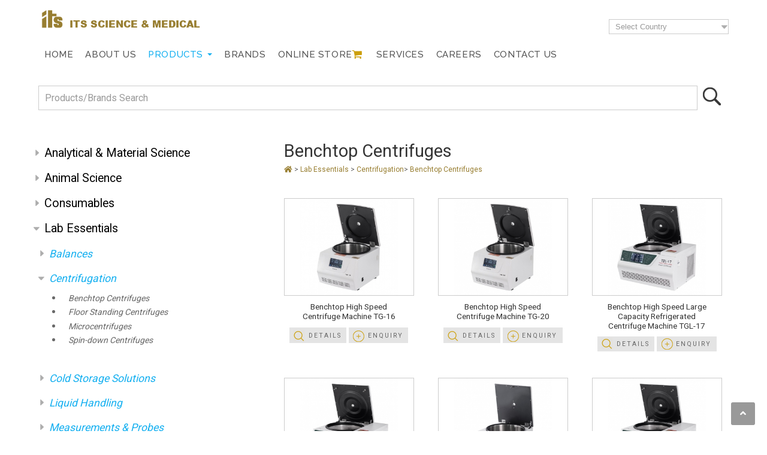

--- FILE ---
content_type: text/html; charset=UTF-8
request_url: https://products.its-sciencemedical.com/lab-essentials-4/laboratory-centrifuge-60/benchtop-centrifuges-388
body_size: 286960
content:
<!DOCTYPE html PUBLIC "-//W3C//DTD XHTML 1.0 Strict//EN" "https://www.w3.org/TR/xhtml1/DTD/xhtml1-strict.dtd">
<html lang="en-SG">
<head>

<title>Laboratory Centrifuge Indonesia Benchtop Centrifuges</title>
<meta name="description" content="ITS offers laboratory centrifuge for the Indonesia market. We offer a wide range of benchtop centrifuges for various lab applications." />


<meta name="keywords" content="" />
<meta http-equiv="content-type" content="text/html; charset=utf-8" />
<meta name="viewport" content="width=device-width, initial-scale=1">

<meta charset="utf-8">
<meta name="robots" content="index, follow" />
<meta name="revisit-after" content="2 days" />
<meta http-equiv="X-UA-Compatible" value="IE=8">
<link rel="shortcut icon" href="https://products.its-sciencemedical.com/favicon.ico" type="image/x-icon">
<link rel="icon" href="https://products.its-sciencemedical.com/favicon.ico" type="image/x-icon">
<link href="https://products.its-sciencemedical.com/themes/main_responsive-sg/style.css" rel="stylesheet" type="text/css" />
<script type="text/javascript">
var nsite = 'https://products.its-sciencemedical.com';
</script>
  
		<script type="text/javascript" src="https://products.its-sciencemedical.com/plugins/lightbox/js/lightbox-plus-jquery.min.js"></script>
		<link rel="stylesheet" href="https://products.its-sciencemedical.com/plugins/lightbox/css/lightbox.css" type="text/css" media="screen" />
 <!-- <script src="https://products.its-sciencemedical.com/themes/main_responsive-sg/assets/js/modernizr.custom.js"></script>-->
<link rel="stylesheet" type="text/css" href="https://products.its-sciencemedical.com/themes/main_responsive-sg/assets/css/tabstyle.css" />
<link rel="stylesheet" type="text/css" href="https://products.its-sciencemedical.com/themes/main_responsive-sg/assets/css/jquery.sweet-dropdown.min.css" />
<link rel="stylesheet" href="https://products.its-sciencemedical.com/themes/main_responsive-sg/assets/css/main.css" />
<!--<link rel="stylesheet" href="https://products.its-sciencemedical.com/themes/main_responsive-sg/bootstrap/css/bootstrap.min.css" />-->
<link rel="stylesheet" href="https://use.fontawesome.com/releases/v5.3.1/css/all.css" integrity="sha384-mzrmE5qonljUremFsqc01SB46JvROS7bZs3IO2EmfFsd15uHvIt+Y8vEf7N7fWAU" crossorigin="anonymous">
<link href="https://fonts.googleapis.com/css?family=Open+Sans|Raleway:400,500,600|Roboto&display=swap" rel="stylesheet">
<!--<link rel="stylesheet" href="https://products.its-sciencemedical.com/themes/main_responsive-sg/bootstrap/css/bootstrap.edit.css" />-->
<link rel="stylesheet" type="text/css" media="all" href="https://products.its-sciencemedical.com/themes/main_responsive-sg/webslidemenu/webslidemenu.css" />
<!-- Global site tag (gtag.js) - Google Analytics -->

<script async src="https://www.googletagmanager.com/gtag/js?id=UA-153833176-1"></script>

<script>
  window.dataLayer = window.dataLayer || [];
  function gtag(){dataLayer.push(arguments);}
  gtag('js', new Date());

  gtag('config', 'UA-153833176-1');
</script>
</head>
<body>

  <!-- Mobile Header -->
    <div class="wsmainfull clearfix">
    <div class="wsmainwp clearfix"> 
     <div id="topbar"><div class="container">
     	<div id="logo"><a href="https://www.its-sciencemedical.com/"><img src="https://products.its-sciencemedical.com/themes/main_responsive-sg/images/its-logo-header.png" ></a> ITS SCIENCE & MEDICAL</div><!--ebd logo-->
          <div class="select-website">
               <div class="custom-select"><select class="business" name="business" onchange="window.open(this.value)">
                <option class="first" disabled="disabled" selected="selected" value="">Select Country</option>   
                <option value="https://www.its-sciencemedical.com/">Singapore</option>
                <option value="https://www.its-interscience.com/">Malaysia</option>
                <option value="https://www.its-thailand.com/">Thailand</option>
                <option value="https://www.its-vietnam.com/">Vietnam</option>
                <option value="https://www.its-indonesia.com/">Indonesia</option>
                <option value="https://www.its-sciencephils.com/">Philippines</option>
                <option value="https://www.its-cambodia.com">Cambodia</option>
                
                </select></div>
                <div id="dropdown-standard" class="dropdown-website dropdown-anchor-top-left dropdown-has-anchor">
                <ul>
                    <li><a href="https://www.its-sciencemedical.com/" target="_blank" rel="noopener">Singapore</a></li>
                    <li><a href="https://www.its-interscience.com/" target="_blank" rel="noopener">Malaysia</a></li>
                    <li><a href="https://www.its-thailand.com/" target="_blank" rel="noopener">Thailand</a></li>
                    <li><a href="https://www.its-vietnam.com/" target="_blank" rel="noopener">Vietnam</a></li>
                    <li><a href="https://www.its-indonesia.com/" target="_blank" rel="noopener">Indonesia</a></li>
                    <li><a href="https://www.its-sciencephils.com/" target="_blank" rel="noopener">Philippines</a></li>
                    <li><a href="https://www.its-cambodia.com" target="_blank" rel="noopener">Cambodia</a></li>    
                </ul>
                </div><!--ebd dropdown-standard-->
                <button class="website" data-dropdown="#dropdown-standard">Select Country</button>
                
                </div><!--end select website--><div class="clear"></div>
       </div><!--end container--></div><!--end topbar-->

<header id="header">
  <div class="container">
     <nav class="wsmenu clearfix">
        <ul class="wsmenu-list">
         <li><a href="https://www.its-sciencemedical.com/">Home</a></li>
         <li><a href="https://www.its-sciencemedical.com/aboutus/">About Us</a></li>   
          <li class="current parent"><a href="https://products.its-sciencemedical.com/">Products <span class="wsarrow"></span></a>
            <div class="wsmegamenu clearfix">
              <div class="container">
                <div class="row">
                  <div class="2u 12u(medium) link-list">
                  	<div class="pic"><a href="https://products.its-sciencemedical.com/analytical-material-science-1"><img src="https://products.its-sciencemedical.com/themes/main_responsive-sg/images/productmega01.jpg" alt="" class="image-full" /></a></div>
                    <div class="title"><a href="https://products.its-sciencemedical.com/analytical-material-science-1">Analytical & Material Science</a></div>
                    <ul>
                    	<li><a href="https://products.its-sciencemedical.com/analytical-material-science-1/characterization-33">Characterization</a></li>
                        <li><a href="https://products.its-sciencemedical.com/analytical-material-science-1/chemical-analysis-34">Chemical Analysis</a></li>
                        <li><a href="https://products.its-sciencemedical.com/analytical-material-science-1/chromatography-35">Chromatography</a></li>
                    </ul>
                    <div class="read"><a href="https://products.its-sciencemedical.com/analytical-material-science-1">More >></a></div>
                  </div><!--end col4-->
                  
                  <div class="2u 12u(medium) link-list">
                    <div class="pic"><a href="https://products.its-sciencemedical.com/animal-science-2"><img src="https://products.its-sciencemedical.com/themes/main_responsive-sg/images/productmega02.jpg" alt="" class="image-full" /></a></div>
                    <div class="title"><a href="https://products.its-sciencemedical.com/animal-science-2">Animal Science</a></div>
                    <ul>
                    	<li><a href="https://products.its-sciencemedical.com/animal-science-2/anesthesia-machine-43">Anesthesia Machines</a></li>
                        <li><a href="https://products.its-sciencemedical.com/animal-science-2/animal-facilities-44">Animal Facilities</a></li>
                        <li><a href="https://products.its-sciencemedical.com/animal-science-2/animal-housing-45">Animal Housing</a></li>
                    </ul>
                    <div class="read"><a href="https://products.its-sciencemedical.com/animal-science-2">More >></a></div>
                  </div><!--end col4-->
                  
                  <div class="2u 12u(medium) link-list">
                    <div class="pic"><a href="https://products.its-sciencemedical.com/consumables-486"><img src="https://products.its-sciencemedical.com/themes/main_responsive-sg/images/consumables.jpg" alt="" class="image-full" /></a></div>
                    <div class="title"><a href="https://products.its-sciencemedical.com/consumables-486">Consumables</a></div>
                    <ul>
                    	<li><a href="https://products.its-sciencemedical.com/consumables-486/autoclave-consumables-504">Autoclave Consumables</a></li>
                        <li><a href="https://products.its-sciencemedical.com/consumables-486/bioreagents-amp-kits-493">Bioreagents &amp; Kits</a></li>
                        <li><a href="https://products.its-sciencemedical.com/consumables-486/glassware-plastics-62">Glassware & Plastics</a></li>
                    </ul>
                    <div class="read"><a href="https://products.its-sciencemedical.com/consumables-486">More >></a></div>
                  </div><!--end col4-->
                  
                  <div class="2u 12u(medium) link-list">
                    <div class="pic"><a href="https://products.its-sciencemedical.com/food-agriculture-3"><img src="https://products.its-sciencemedical.com/themes/main_responsive-sg/images/productmega03.jpg" alt="" class="image-full" /></a></div>
                    <div class="title"><a href="https://products.its-sciencemedical.com/food-agriculture-3">Food & Agriculture</a></div>
                    <ul>
                    	<li><a href="https://products.its-sciencemedical.com/food-agriculture-3">Analyzers</a></li>
                        <li><a href="https://products.its-sciencemedical.com/food-agriculture-3/chromatography-52">Chromatography</a></li>
                        <li><a href="https://products.its-sciencemedical.com/food-agriculture-3/drying-techniques-53">Drying Techniques</a></li>
                    </ul>
                    <div class="read"><a href="https://products.its-sciencemedical.com/food-agriculture-3">More >></a></div>
                  </div><!--end col4-->
                  <div class="2u 12u(medium) link-list">
                    <div class="pic"><a href="https://products.its-sciencemedical.com/lab-essentials-4"><img src="https://products.its-sciencemedical.com/themes/main_responsive-sg/images/productmega04.jpg" alt="" class="image-full" /></a></div>
                    <div class="title"><a href="https://products.its-sciencemedical.com/lab-essentials-4">Lab Essentials</a></div>
                    <ul>
                    	<li><a href="https://products.its-sciencemedical.com/lab-essentials-4/balances-59">Balances</a></li>
                        <li><a href="https://products.its-sciencemedical.com/lab-essentials-4/centrifugation-60">Centrifugation</a></li>
                        <li><a href="https://products.its-sciencemedical.com/lab-essentials-4/cold-storage-solutions-61">Cold Storage Solutions</a></li>
                    </ul>
                    <div class="read"><a href="https://products.its-sciencemedical.com/lab-essentials-4">More >></a></div>
                  </div><!--end col4-->

 				 <div class="2u 12u(medium) link-list">
                  	<div class="pic"><a href="https://products.its-sciencemedical.com/laboratory-infrastructure-5"><img src="https://products.its-sciencemedical.com/themes/main_responsive-sg/images/productmega05.jpg" alt="" class="image-full" /></a></div>
                    <div class="title"><a href="https://products.its-sciencemedical.com/laboratory-infrastructure-5">Laboratory Infrastructure</a></div>
                    <ul>
                    	<li><a href="https://products.its-sciencemedical.com/laboratory-infrastructure-5/adaptable-furniture-484">Adaptable Furniture</a></li>
                        <li><a href="https://products.its-sciencemedical.com/laboratory-infrastructure-5/environmental-control-systems-675">Environmental Control Systems</a></li>
                        <li><a href="https://products.its-sciencemedical.com/laboratory-infrastructure-5/safety-cabinets-fume-hoods-70">Safety Cabinets & Fume Hoods</a></li>   
                    </ul>
                    <div class="read"><a href="https://products.its-sciencemedical.com/laboratory-infrastructure-5">More >></a></div>
                  </div><!--end col4-->
                  
                  <div class="2u 12u(medium) link-list">
                    <div class="pic"><a href="https://products.its-sciencemedical.com/life-sciences-6"><img src="https://products.its-sciencemedical.com/themes/main_responsive-sg/images/productmega06.jpg" alt="" class="image-full" /></a></div>
                    <div class="title"><a href="https://products.its-sciencemedical.com/life-sciences-6">Life Sciences</a></div>
                    <ul>
                    	<li><a href="https://products.its-sciencemedical.com/life-sciences-6/bioreactor-systems-72">Bioreactor Systems</a></li>
                        <li><a href="https://products.its-sciencemedical.com/life-sciences-6/cellomics-74">Cellomics</a></li>
                        <li><a href="https://products.its-sciencemedical.com/life-sciences-6/cold-storage-solutions-75">Cold Storage Solutions</a></li>
                    </ul>
                    <div class="read"><a href="https://products.its-sciencemedical.com/life-sciences-6">More >></a></div>
                  </div><!--end col4-->
                  
                  <div class="2u 12u(medium) link-list">
                    <div class="pic"><a href="https://products.its-sciencemedical.com/medical-hospital-7"><img src="https://products.its-sciencemedical.com/themes/main_responsive-sg/images/productmega07.jpg" alt="" class="image-full" /></a></div>
                    <div class="title"><a href="https://products.its-sciencemedical.com/medical-hospital-7">Medical & Hospital</a></div>
                    <ul>
                    	<li><a href="https://products.its-sciencemedical.com/medical-hospital-7/cleaning-disinfection-464">Cleaning & Disinfection</a></li>
                        <li><a href="https://products.its-sciencemedical.com/medical-hospital-7/cold-storage-solutions-90">Cold Storage Solutions</a></li>
                        <li><a href="https://products.its-sciencemedical.com/medical-hospital-7/diagnostic-cardiology-91">Diagnostic Cardiology</a></li>
                    </ul>
                    <div class="read"><a href="https://products.its-sciencemedical.com/medical-hospital-7">More >></a></div>
                  </div><!--end col4-->
                  
                  <div class="2u 12u(medium) link-list">
                    <div class="pic"><a href="https://products.its-sciencemedical.com/oil-amp-gas-517"><img src="https://products.its-sciencemedical.com/themes/main_responsive-sg/images/oilgas-menu.jpg" alt="" class="image-full" /></a></div>
                    <div class="title"><a href="https://products.its-sciencemedical.com/oil-amp-gas-517">Oil & Gas</a></div>
                    <ul>
                    	<li><a href="https://products.its-sciencemedical.com/oil-gas-517/petroleum-testing-519">Petroleum Testing</a></li>
                        <li><a href="https://products.its-sciencemedical.com/oil-amp-gas-517/sample-preparation-551">Sample Preparation</a></li>

                    </ul>
                    <div class="read"><a href="https://products.its-sciencemedical.com/oil-amp-gas-517">More >></a></div>
                  </div><!--end col4-->
                  <div class="2u 12u(medium) link-list">
                    <div class="pic"><a href="https://products.its-sciencemedical.com/pharmaceutical-8"><img src="https://products.its-sciencemedical.com/themes/main_responsive-sg/images/productmega08.jpg" alt="" class="image-full" /></a></div>
                    <div class="title"><a href="https://products.its-sciencemedical.com/pharmaceutical-8">Pharmaceutical</a></div>
                    <ul>
                    	<li><a href="https://products.its-sciencemedical.com/pharmaceutical-8/automated-liquid-handling-97">Automated Liquid Handling</a></li>
                        <li><a href="https://products.its-sciencemedical.com/pharmaceutical-8/bioreactor-systems-98">Bioreactor Systems</a></li>
                        <li><a href="https://products.its-sciencemedical.com/pharmaceutical-8/cell-imaging-802">Cell Imaging</a></li>
                    </ul>
                    <div class="read"><a href="https://products.its-sciencemedical.com/pharmaceutical-8">More >></a></div>
                  </div><!--end col4-->
                  
                </div><!--end row-->
              </div>
            </div>
          </li>
          <li><a href="https://www.its-sciencemedical.com/brands/">Brands</a></li>
           <li class="store"><a href="https://onlinestore.its-sciencemedical.com/" target="_blank">Online Store</a></li>
           <li><a href="https://www.its-sciencemedical.com/services/">Services</a></li>
          <li><a href="https://www.its-sciencemedical.com/careers/">Careers</a></li>
          <li><a href="https://www.its-sciencemedical.com/contact-us/">Contact Us</a></li>
        </ul>
      </nav>
 
   <div class="mobile-store"><a href="https://onlinestore.its-sciencemedical.com/" target="_blank">ONLINE <span>STORE</span></a></div>
   <!-- Mobile Header -->
    <div class="wsmobileheader clearfix ">
    <a id="wsnavtoggle" class="wsanimated-arrow"><span></span></a>
  </div><!--wsmobileheader-->
         <div class="clear"></div>
         	     	<div id="language"> 		
		<!--	<select class="selectcountry" onchange="if (this.value) window.location.href=this.value">
				<option value="">Select country</option>	
				<option  value="https://products.its-cambodia.com?ct=CM">ITS CM</option><option  value="https://products.its-indonesia.com/?ct=ID">ITS ID</option><option  value="https://products.its-interscience.com/?ct=MY">ITS MY</option><option  value="https://products.its-sciencephils.com/?ct=PH">ITS PH</option><option  value="https://products.its-sciencemedical.com/?ct=SG">ITS SG</option><option  value="https://products.its-thailand.com/?ct=TH">ITS TH</option><option  value="https://products.its-vietnam.com/?ct=VN">ITS VN</option><option  value="https://products.its-labworks.com/?ct=LAB">Labworks</option>	
			</select>-->
			
		<a href="https://products.its-sciencemedical.com?lang=en" style="margin:0 2px;" class="lang lang_en"><img src="https://products.its-sciencemedical.com/images/flag/en.gif" /></a><a href="https://products.its-sciencemedical.com?lang=vn" style="margin:0 2px;"  class="lang lang_vn"><img src="https://products.its-sciencemedical.com/images/flag/vn.png" /></a> 
			
    </div> <!--end language-->
      </div><!--end container-->

	</header>
    <div id="search-bg">
       <div class="container"> 
          <ul id="search">		
            <form method="POST" action="https://products.its-sciencemedical.com/search.php">
			<fieldset>
			<input type="text" id="search-text" name="searchtext" placeholder="Products/Brands Search" />
			<button type="submit" id="search-submit" value="" /><img src="https://products.its-sciencemedical.com/images/search-icon.png"></button>
			</fieldset>
			</form>
		</ul>
   	  </div><!--end container-->
     </div><!--end search bg--> 
           
<div id="page-wrapper">
<div class="container">
	<div id="page">
		<div id="page-bgtop"><div id="sidebar">
	<ul id="search" style="display:none;">			
			<form method="POST" action="https://products.its-sciencemedical.com/search.php">
			<fieldset>
			<input type="text" id="search-text" name="searchtext" placeholder="Product Search" />
			<button type="submit" id="search-submit" value="" /><img src="https://products.its-sciencemedical.com/images/search-icon.png"></button>
			</fieldset>
			</form>
	</ul>
			<link rel="stylesheet" href="https://products.its-sciencemedical.com/themes/cssmenu/styles.css">
		<script src="https://products.its-sciencemedical.com/themes/cssmenu/script.js"></script>
	<ul id="nav"><li class="category" style=";"><a href="https://products.its-sciencemedical.com/analytical-material-science-1">Analytical & Material Science</a></li>
<li class="category" style=";"><a href="https://products.its-sciencemedical.com/animal-science-2">Animal Science </a></li>
<li class="category" style=";"><a href="https://products.its-sciencemedical.com/consumables-486">Consumables</a></li>
<li class="category" style=";"><a href="https://products.its-sciencemedical.com/lab-essentials-4">Lab Essentials </a></li>
<li class="category" style=";"><a href="https://products.its-sciencemedical.com/laboratory-infrastructure-5">Laboratory Infrastructure</a></li>
<li class="category" style=";"><a href="https://products.its-sciencemedical.com/life-sciences-6">Life Sciences</a></li>
<li class="category" style=";"><a href="https://products.its-sciencemedical.com/food-agriculture-3">Food & Agriculture </a></li>
<li class="category" style=";"><a href="https://products.its-sciencemedical.com/medical-hospital-7">Medical & Hospital</a></li>
<li class="category" style=";"><a href="https://products.its-sciencemedical.com/oil-gas-517">Oil & Gas </a></li>
<li class="category" style=";"><a href="https://products.its-sciencemedical.com/pharmaceutical-8">Pharmaceutical</a></li>
</ul><select onchange="if (this.value) window.location.href=this.value" id="tinynav1" class="tinynav tinynav1"><option value="/">Select Categories</option><option value="https://products.its-sciencemedical.com/analytical-material-science-1">Analytical & Material Science</option><option value="https://products.its-sciencemedical.com/characterization-33"> - Characterization</option><option value="https://products.its-sciencemedical.com/catalyst-evaluation-701">  - - Catalyst Evaluation</option><option value="https://products.its-sciencemedical.com/density-analyzer-703">  - - Density Analyzer</option><option value="https://products.its-sciencemedical.com/hall-effect-measurement-system-725">  - - Hall Effect Measurement System</option><option value="https://products.its-sciencemedical.com/high-pressure-gas-adsorption-704">  - - High Pressure Gas Adsorption</option><option value="https://products.its-sciencemedical.com/mercury-porosimeter-705">  - - Mercury Porosimeter</option><option value="https://products.its-sciencemedical.com/micro-compounders-164">  - - Micro Compounders</option><option value="https://products.its-sciencemedical.com/micro-injection-moulders-165">  - - Micro Injection Moulders</option><option value="https://products.its-sciencemedical.com/micro-shaping-117">  - - Micro Shaping </option><option value="https://products.its-sciencemedical.com/powder-flow-testers-660">  - - Powder Flow Testers</option><option value="https://products.its-sciencemedical.com/rheometers-661">  - - Rheometers</option><option value="https://products.its-sciencemedical.com/surface-area-710">  - - Surface Area </option><option value="https://products.its-sciencemedical.com/surface-area-pore-size-distribution-707">  - - Surface Area & Pore Size Distribution</option><option value="https://products.its-sciencemedical.com/texture-analyzers-662">  - - Texture Analyzers</option><option value="https://products.its-sciencemedical.com/thermal-conductivity-121">  - - Thermal Conductivity </option><option value="https://products.its-sciencemedical.com/vacuum-degasser-709">  - - Vacuum Degasser</option><option value="https://products.its-sciencemedical.com/viscometers-663">  - - Viscometers</option><option value="https://products.its-sciencemedical.com/x-ray-fluorescence-analyzers-167">  - - X-Ray Fluorescence Analyzers</option><option value="https://products.its-sciencemedical.com/chemical-analysis-34"> - Chemical Analysis </option><option value="https://products.its-sciencemedical.com/amino-acid-analyzer-837">  - - Amino Acid Analyzer</option><option value="https://products.its-sciencemedical.com/chnso-analyzer-521">  - - CHNSO Analyzer</option><option value="https://products.its-sciencemedical.com/chromatography-columns-resins-833">  - - Chromatography Columns & Resins</option><option value="https://products.its-sciencemedical.com/circular-dichroism-spectrometer-168">  - - Circular Dichroism Spectrometer </option><option value="https://products.its-sciencemedical.com/digital-polarimeter-169">  - - Digital Polarimeter </option><option value="https://products.its-sciencemedical.com/elemental-analyzers-122">  - - Elemental Analyzers </option><option value="https://products.its-sciencemedical.com/fluorescence-spectrofluorometer-170">  - - Fluorescence Spectrofluorometer </option><option value="https://products.its-sciencemedical.com/forensics-and-narcotics-profiling-864">  - - Forensics and Narcotics Profiling</option><option value="https://products.its-sciencemedical.com/gas-volume-analyzer-843">  - - Gas Volume Analyzer</option><option value="https://products.its-sciencemedical.com/handheld-raman-spectrometer-533">  - - Handheld Raman Spectrometer</option><option value="https://products.its-sciencemedical.com/infrared-spectrometer-173">  - - Infrared Spectrometer </option><option value="https://products.its-sciencemedical.com/irms-522">  - - IRMS</option><option value="https://products.its-sciencemedical.com/liquid-chromatography-174">  - - Liquid Chromatography </option><option value="https://products.its-sciencemedical.com/mercury-analyzer-530">  - - Mercury Analyzer</option><option value="https://products.its-sciencemedical.com/nuclear-magnetic-resonance-nmr-865">  - - Nuclear Magnetic Resonance (NMR)</option><option value="https://products.its-sciencemedical.com/optical-emission-spectrometry-oes-649">  - - Optical Emission Spectrometry (OES)</option><option value="https://products.its-sciencemedical.com/ph-meters-455">  - - pH Meters</option><option value="https://products.its-sciencemedical.com/solid-fat-content-free-radical-439">  - - Solid Fat Content & Free Radical</option><option value="https://products.its-sciencemedical.com/supercritical-fluid-extractors-175">  - - Supercritical Fluid Extractors </option><option value="https://products.its-sciencemedical.com/toc-analyzer-886">  - - TOC Analyzer</option><option value="https://products.its-sciencemedical.com/uv-vis-spectrophotometer-176">  - - UV-Vis Spectrophotometer </option><option value="https://products.its-sciencemedical.com/water-testing-177">  - - Water Testing </option><option value="https://products.its-sciencemedical.com/chromatography-35"> - Chromatography</option><option value="https://products.its-sciencemedical.com/chromatography-columns-resins-834">  - - Chromatography Columns & Resins</option><option value="https://products.its-sciencemedical.com/liquid-chromatography-178">  - - Liquid Chromatography </option><option value="https://products.its-sciencemedical.com/electrochemistry-749"> - Electrochemistry</option><option value="https://products.its-sciencemedical.com/battery-analyzers-762">  - - Battery Analyzers</option><option value="https://products.its-sciencemedical.com/electrochemical-quartz-crystal-microbalance-eqcm-750">  - - Electrochemical Quartz Crystal Microbalance (EQCM)</option><option value="https://products.its-sciencemedical.com/impedance-analyzers-763">  - - Impedance Analyzers</option><option value="https://products.its-sciencemedical.com/materials-testing-systems-765">  - - Materials Testing Systems</option><option value="https://products.its-sciencemedical.com/photovoltaics-768">  - - Photovoltaics</option><option value="https://products.its-sciencemedical.com/potentiostat-galvanostat-751">  - - Potentiostat / Galvanostat</option><option value="https://products.its-sciencemedical.com/scanning-electrochemical-systems-759">  - - Scanning Electrochemical Systems</option><option value="https://products.its-sciencemedical.com/energy-36"> - Energy</option><option value="https://products.its-sciencemedical.com/battery-analyzers-761">  - - Battery Analyzers</option><option value="https://products.its-sciencemedical.com/battery-energy-testers-179">  - - Battery / Energy Testers </option><option value="https://products.its-sciencemedical.com/bipotentiostat-757">  - - Bipotentiostat</option><option value="https://products.its-sciencemedical.com/electrochemical-impedance-spectroscopy-758">  - - Electrochemical Impedance Spectroscopy</option><option value="https://products.its-sciencemedical.com/electrochemical-quartz-crystal-microbalance-eqcm-748">  - - Electrochemical Quartz Crystal Microbalance (EQCM)</option><option value="https://products.its-sciencemedical.com/electrolyser-testing-917">  - - Electrolyser Testing</option><option value="https://products.its-sciencemedical.com/fuel-cell-testing-474">  - - Fuel Cell Testing</option><option value="https://products.its-sciencemedical.com/impedance-analyzers-764">  - - Impedance Analyzers</option><option value="https://products.its-sciencemedical.com/materials-testing-systems-766">  - - Materials Testing Systems</option><option value="https://products.its-sciencemedical.com/photoelectrochemical-test-systems-767">  - - Photoelectrochemical Test Systems</option><option value="https://products.its-sciencemedical.com/renewables-energy-research-solutions-182">  - - Renewables & Energy Research Solutions </option><option value="https://products.its-sciencemedical.com/solar-simulator-amp-i-v-tester-473">  - - Solar Simulator &amp; I-V Tester </option><option value="https://products.its-sciencemedical.com/environmental-37"> - Environmental</option><option value="https://products.its-sciencemedical.com/bod-cod-testers-184">  - - BOD & COD Testers </option><option value="https://products.its-sciencemedical.com/cooled-incubators-615">  - - Cooled Incubators</option><option value="https://products.its-sciencemedical.com/flocculators-616">  - - Flocculators</option><option value="https://products.its-sciencemedical.com/mercury-analyzer-620">  - - Mercury Analyzer</option><option value="https://products.its-sciencemedical.com/microwave-extraction-623">  - - Microwave Extraction</option><option value="https://products.its-sciencemedical.com/soil-analyzers-124">  - - Soil Analyzers </option><option value="https://products.its-sciencemedical.com/thermoreactors-for-cod-614">  - - Thermoreactors for COD</option><option value="https://products.its-sciencemedical.com/toc-analyzers-125">  - - TOC Analyzers </option><option value="https://products.its-sciencemedical.com/water-purifiers-126">  - - Water Purifiers </option><option value="https://products.its-sciencemedical.com/imaging-38"> - Imaging</option><option value="https://products.its-sciencemedical.com/infrared-imaging-spectrometer-193">  - - Infrared Imaging Spectrometer </option><option value="https://products.its-sciencemedical.com/scanning-electrochemical-systems-760">  - - Scanning Electrochemical Systems</option><option value="https://products.its-sciencemedical.com/uv-vis-spectrophotometer-194">  - - UV-Vis Spectrophotometer </option><option value="https://products.its-sciencemedical.com/particle-characterization-systems-716"> - Particle Characterization Systems</option><option value="https://products.its-sciencemedical.com/dynamic-image-analysis-dia-717">  - - Dynamic Image Analysis (DIA)</option><option value="https://products.its-sciencemedical.com/dynamic-light-scattering-dls-zeta-potential-zp-719">  - - Dynamic Light Scattering (DLS) / Zeta Potential (ZP)</option><option value="https://products.its-sciencemedical.com/laser-diffraction-ld-718">  - - Laser Diffraction (LD)</option><option value="https://products.its-sciencemedical.com/static-multiple-light-scattering-smls-897">  - - Static Multiple Light Scattering (SMLS)</option><option value="https://products.its-sciencemedical.com/reactor-systems-627"> - Reactor Systems</option><option value="https://products.its-sciencemedical.com/flow-chemistry-reactors-123">  - - Flow Chemistry Reactors</option><option value="https://products.its-sciencemedical.com/glass-reactors-pilot-plants-171">  - - Glass Reactors / Pilot Plants </option><option value="https://products.its-sciencemedical.com/high-pressure-reactors-172">  - - High Pressure Reactors </option><option value="https://products.its-sciencemedical.com/microwave-synthesis-632">  - - Microwave Synthesis</option><option value="https://products.its-sciencemedical.com/sample-preparation-40"> - Sample Preparation</option><option value="https://products.its-sciencemedical.com/3d-micro-printing-systems-523">  - - 3D Micro-Printing Systems</option><option value="https://products.its-sciencemedical.com/critical-point-dryers-205">  - - Critical Point Dryers </option><option value="https://products.its-sciencemedical.com/electro-spinning-electrospraying-129">  - - Electro Spinning & Electrospraying </option><option value="https://products.its-sciencemedical.com/glove-box-206">  - - Glove Box </option><option value="https://products.its-sciencemedical.com/high-shear-mixers-emulsifiers-547">  - - High Shear Mixers/ Emulsifiers</option><option value="https://products.its-sciencemedical.com/microwave-ashing-628">  - - Microwave Ashing</option><option value="https://products.its-sciencemedical.com/microwave-digestion-systems-130">  - - Microwave Digestion Systems</option><option value="https://products.its-sciencemedical.com/microwave-extraction-624">  - - Microwave Extraction</option><option value="https://products.its-sciencemedical.com/solvent-purification-system-208">  - - Solvent Purification System </option><option value="https://products.its-sciencemedical.com/spin-dip-coaters-131">  - - Spin & Dip Coaters </option><option value="https://products.its-sciencemedical.com/spectroscopy-41"> - Spectroscopy </option><option value="https://products.its-sciencemedical.com/circular-dichroism-spectrometer-209">  - - Circular Dichroism Spectrometer </option><option value="https://products.its-sciencemedical.com/colour-spectrophotometer-444">  - - Colour Spectrophotometer</option><option value="https://products.its-sciencemedical.com/digital-polarimeter-210">  - - Digital Polarimeter </option><option value="https://products.its-sciencemedical.com/fluorescence-spectrofluorometer-211">  - - Fluorescence Spectrofluorometer </option><option value="https://products.its-sciencemedical.com/handheld-raman-spectrometer-534">  - - Handheld Raman Spectrometer</option><option value="https://products.its-sciencemedical.com/infrared-spectrometer-212">  - - Infrared Spectrometer </option><option value="https://products.its-sciencemedical.com/nuclear-magnetic-resonance-nmr-spectrometer-866">  - - Nuclear Magnetic Resonance (NMR) Spectrometer</option><option value="https://products.its-sciencemedical.com/uv-vis-spectrophotometer-213">  - - UV-Vis Spectrophotometer </option><option value="https://products.its-sciencemedical.com/sterilizers-42"> - Sterilizers </option><option value="https://products.its-sciencemedical.com/high-capacity-sterilizers-214">  - - High Capacity Sterilizers </option><option value="https://products.its-sciencemedical.com/low-capacity-sterilizers-215">  - - Low Capacity Sterilizers </option><option value="https://products.its-sciencemedical.com/animal-science-2">Animal Science </option><option value="https://products.its-sciencemedical.com/anesthesia-machine-43"> - Anesthesia Machine </option><option value="https://products.its-sciencemedical.com/mobile-anesthesia-system-216">  - - Mobile Anesthesia System </option><option value="https://products.its-sciencemedical.com/animal-facilities-44"> - Animal Facilities </option><option value="https://products.its-sciencemedical.com/automatic-watering-system-132">  - - Automatic Watering System</option><option value="https://products.its-sciencemedical.com/safe-barrier-solutions-133">  - - Safe Barrier Solutions</option><option value="https://products.its-sciencemedical.com/animal-housing-45"> - Animal Housing </option><option value="https://products.its-sciencemedical.com/biocontainment-134">  - - Biocontainment </option><option value="https://products.its-sciencemedical.com/bioexclusion-218">  - - Bioexclusion </option><option value="https://products.its-sciencemedical.com/conventional-cages-for-small-rodents-603">  - - Conventional Cages for Small Rodents </option><option value="https://products.its-sciencemedical.com/enrichment-220">  - - Enrichment </option><option value="https://products.its-sciencemedical.com/individually-ventilated-cage-racking-systems-135">  - - Individually Ventilated Cage & Racking Systems</option><option value="https://products.its-sciencemedical.com/interceptor-ivc-microbiological-monitoring-221">  - - INTERCEPTOR - IVC Microbiological Monitoring </option><option value="https://products.its-sciencemedical.com/ventilated-cabinet-222">  - - Ventilated Cabinet </option><option value="https://products.its-sciencemedical.com/animal-research-46"> - Animal Research </option><option value="https://products.its-sciencemedical.com/animal-models-223">  - - Animal Models</option><option value="https://products.its-sciencemedical.com/aquatic-solutions-224">  - - Aquatic Solutions </option><option value="https://products.its-sciencemedical.com/behavioral-research-225">  - - Behavioral Research </option><option value="https://products.its-sciencemedical.com/gas-anesthesia-system-724">  - - Gas Anesthesia System</option><option value="https://products.its-sciencemedical.com/handling-systems-47"> - Handling Systems </option><option value="https://products.its-sciencemedical.com/allergen-containment-226">  - - Allergen Containment </option><option value="https://products.its-sciencemedical.com/bedding-handling-systems-227">  - - Bedding Handling Systems </option><option value="https://products.its-sciencemedical.com/biosafety-cage-changing-station-228">  - - Biosafety Cage Changing Station </option><option value="https://products.its-sciencemedical.com/cage-automation-229">  - - Cage Automation </option><option value="https://products.its-sciencemedical.com/cage-changing-station-230">  - - Cage Changing Station </option><option value="https://products.its-sciencemedical.com/preclinical-imaging-48"> - Preclinical Imaging </option><option value="https://products.its-sciencemedical.com/micro-ct-231">  - - Micro CT </option><option value="https://products.its-sciencemedical.com/sterilizers-49"> - Sterilizers</option><option value="https://products.its-sciencemedical.com/high-capacity-sterilizers-232">  - - High Capacity Sterilizers </option><option value="https://products.its-sciencemedical.com/low-capacity-sterilizers-233">  - - Low Capacity Sterilizers </option><option value="https://products.its-sciencemedical.com/washers-decontamination-50"> - Washers & Decontamination </option><option value="https://products.its-sciencemedical.com/animal-housing-washers-137">  - - Animal Housing Washers</option><option value="https://products.its-sciencemedical.com/bottle-processor-234">  - - Bottle Processor </option><option value="https://products.its-sciencemedical.com/consumables-486">Consumables</option><option value="https://products.its-sciencemedical.com/autoclave-consumables-504"> - Autoclave Consumables</option><option value="https://products.its-sciencemedical.com/autoclave-deodorant-505">  - - Autoclave Deodorant</option><option value="https://products.its-sciencemedical.com/bioreagents-kits-493"> - Bioreagents & Kits </option><option value="https://products.its-sciencemedical.com/antibodies-biochemicals-494">  - - Antibodies & Biochemicals</option><option value="https://products.its-sciencemedical.com/chromatography-columns-resins-832">  - - Chromatography Columns & Resins</option><option value="https://products.its-sciencemedical.com/-plant-tissue-culture-media-480">  - -  Plant & Tissue Culture Media </option><option value="https://products.its-sciencemedical.com/glassware-plastics-62"> - Glassware & Plastics </option><option value="https://products.its-sciencemedical.com/cuvettes-396">  - - Cuvettes </option><option value="https://products.its-sciencemedical.com/hts-products-512">  - - HTS Products </option><option value="https://products.its-sciencemedical.com/measuring-flasks-cylinders-397">  - - Measuring Flasks & Cylinders </option><option value="https://products.its-sciencemedical.com/pcr-consumables-510">  - - PCR Consumables</option><option value="https://products.its-sciencemedical.com/pipette-tips-509">  - - Pipette Tips</option><option value="https://products.its-sciencemedical.com/plates-398">  - - Plates </option><option value="https://products.its-sciencemedical.com/tubes-accessories-511">  - - Tubes & Accessories </option><option value="https://products.its-sciencemedical.com/tube-racks-513">  - - Tube Racks</option><option value="https://products.its-sciencemedical.com/media-components-for-biotech-fermentation-502"> - Media Components for Biotech & Fermentation</option><option value="https://products.its-sciencemedical.com/cell-nutrition-supplements-503">  - - Cell Nutrition Supplements</option><option value="https://products.its-sciencemedical.com/sealing-films-498"> - Sealing Films </option><option value="https://products.its-sciencemedical.com/sealing-films-for-pcr-cold-storage-499">  - - Sealing Films for PCR & Cold Storage</option><option value="https://products.its-sciencemedical.com/sealing-films-for-pcr-500">  - - Sealing Films for PCR</option><option value="https://products.its-sciencemedical.com/pierceable-sealing-films-501">  - - Pierceable Sealing Films</option><option value="https://products.its-sciencemedical.com/lab-essentials-4">Lab Essentials </option><option value="https://products.its-sciencemedical.com/balances-59"> - Balances </option><option value="https://products.its-sciencemedical.com/laboratory-balances-149">  - - Laboratory Balances </option><option value="https://products.its-sciencemedical.com/centrifugation-60"> - Centrifugation</option><option value="https://products.its-sciencemedical.com/benchtop-centrifuges-388">  - - Benchtop Centrifuges</option><option value="https://products.its-sciencemedical.com/floor-standing-centrifuges-942">  - - Floor Standing Centrifuges</option><option value="https://products.its-sciencemedical.com/microcentrifuges-666">  - - Microcentrifuges</option><option value="https://products.its-sciencemedical.com/spin-down-centrifuges-733">  - - Spin-down Centrifuges</option><option value="https://products.its-sciencemedical.com/cold-storage-solutions-61"> - Cold Storage Solutions </option><option value="https://products.its-sciencemedical.com/automated-sample-storage-391">  - - Automated Sample Storage </option><option value="https://products.its-sciencemedical.com/controlled-rate-freeze-thaw-chamber-392">  - - Controlled Rate Freeze/Thaw Chamber </option><option value="https://products.its-sciencemedical.com/laboratory-refrigerators-freezers-393">  - - Laboratory Refrigerators & Freezers </option><option value="https://products.its-sciencemedical.com/pharmacy-refrigerators-394">  - - Pharmacy Refrigerators </option><option value="https://products.its-sciencemedical.com/ultra-low-temperature-chambers-796">  - - Ultra Low Temperature Chambers</option><option value="https://products.its-sciencemedical.com/ultra-low-temperature-freezers-395">  - - Ultra Low Temperature Freezers</option><option value="https://products.its-sciencemedical.com/liquid-handling-63"> - Liquid Handling </option><option value="https://products.its-sciencemedical.com/diluters-dispensers-399">  - - Diluters & Dispensers </option><option value="https://products.its-sciencemedical.com/liquid-dispensers-150">  - - Liquid Dispensers </option><option value="https://products.its-sciencemedical.com/pipettes-567">  - - Pipettes</option><option value="https://products.its-sciencemedical.com/robotic-workstations-400">  - - Robotic Workstations </option><option value="https://products.its-sciencemedical.com/syringes-401">  - - Syringes </option><option value="https://products.its-sciencemedical.com/measurements-probes-64"> - Measurements & Probes </option><option value="https://products.its-sciencemedical.com/bod-cod-402">  - - BOD & COD </option><option value="https://products.its-sciencemedical.com/colour-142">  - - Colour </option><option value="https://products.its-sciencemedical.com/density-specific-gravity-meters-403">  - - Density & Specific Gravity Meters </option><option value="https://products.its-sciencemedical.com/do-meters-404">  - - DO Meters </option><option value="https://products.its-sciencemedical.com/moisture-analyzers-405">  - - Moisture Analyzers </option><option value="https://products.its-sciencemedical.com/ph-meters-406">  - - pH Meters </option><option value="https://products.its-sciencemedical.com/refractometers-144">  - - Refractometers </option><option value="https://products.its-sciencemedical.com/temperature-monitoring-system-407">  - - Temperature Monitoring System </option><option value="https://products.its-sciencemedical.com/titrators-408">  - - Titrators </option><option value="https://products.its-sciencemedical.com/viscometers-409">  - - Viscometers </option><option value="https://products.its-sciencemedical.com/pressure-vessels-65"> - Pressure Vessels </option><option value="https://products.its-sciencemedical.com/autoclaves-147">  - - Autoclaves </option><option value="https://products.its-sciencemedical.com/pumps-66"> - Pumps </option><option value="https://products.its-sciencemedical.com/diaphragm-pumps-410">  - - Diaphragm Pumps </option><option value="https://products.its-sciencemedical.com/syringe-pumps-411">  - - Syringe Pumps </option><option value="https://products.its-sciencemedical.com/vacuum-gauges-482">  - - Vacuum Gauges</option><option value="https://products.its-sciencemedical.com/vacuum-pumps-412">  - - Vacuum Pumps </option><option value="https://products.its-sciencemedical.com/sample-preparation-67"> - Sample Preparation</option><option value="https://products.its-sciencemedical.com/freeze-dryers-139">  - - Freeze Dryers </option><option value="https://products.its-sciencemedical.com/grinders-milling-151">  - - Grinders & Milling</option><option value="https://products.its-sciencemedical.com/hotplates-magnetic-stirrers-413">  - - Hotplates & Magnetic Stirrers </option><option value="https://products.its-sciencemedical.com/ice-makers-729">  - - Ice Makers </option><option value="https://products.its-sciencemedical.com/incubator-shakers-414">  - - Incubator Shakers </option><option value="https://products.its-sciencemedical.com/integrated-containment-systems-691">  - - Integrated Containment Systems</option><option value="https://products.its-sciencemedical.com/microwave-ashing-629">  - - Microwave Ashing</option><option value="https://products.its-sciencemedical.com/microwave-digestion-systems-153">  - - Microwave Digestion Systems</option><option value="https://products.its-sciencemedical.com/overhead-stirrers-415">  - - Overhead Stirrers </option><option value="https://products.its-sciencemedical.com/peristaltic-pumps-416">  - - Peristaltic Pumps </option><option value="https://products.its-sciencemedical.com/rockers-incubators-831">  - - Rockers & Incubators</option><option value="https://products.its-sciencemedical.com/rotary-evaporators-417">  - - Rotary Evaporators </option><option value="https://products.its-sciencemedical.com/shakers-418">  - - Shakers </option><option value="https://products.its-sciencemedical.com/sieve-shakers-419">  - - Sieve Shakers </option><option value="https://products.its-sciencemedical.com/ultrasonic-cleaners-420">  - - Ultrasonic Cleaners </option><option value="https://products.its-sciencemedical.com/ultrasonic-processors-155">  - - Ultrasonic Processors</option><option value="https://products.its-sciencemedical.com/vacuum-concentrators-421">  - - Vacuum Concentrators </option><option value="https://products.its-sciencemedical.com/vortex-mixers-665">  - - Vortex Mixers</option><option value="https://products.its-sciencemedical.com/water-purifiers-156">  - - Water Purifiers </option><option value="https://products.its-sciencemedical.com/sterilizers-washers-68"> - Sterilizers & Washers </option><option value="https://products.its-sciencemedical.com/high-capacity-sterilizers-422">  - - High Capacity Sterilizers </option><option value="https://products.its-sciencemedical.com/laboratory-glassware-washers-423">  - - Laboratory Glassware Washers </option><option value="https://products.its-sciencemedical.com/low-capacity-sterilizers-424">  - - Low Capacity Sterilizers </option><option value="https://products.its-sciencemedical.com/temperature-control-69"> - Temperature Control </option><option value="https://products.its-sciencemedical.com/chillers-thermal-regulators-157">  - - Chillers/Thermal Regulators</option><option value="https://products.its-sciencemedical.com/climatic-test-chambers-425">  - - Climatic Test Chambers </option><option value="https://products.its-sciencemedical.com/customized-memmert-products-943">  - - Customized Memmert Products</option><option value="https://products.its-sciencemedical.com/furnaces-426">  - - Furnaces </option><option value="https://products.its-sciencemedical.com/high-temperature-ovens-752">  - - High Temperature Ovens</option><option value="https://products.its-sciencemedical.com/incubators-692">  - - Incubators</option><option value="https://products.its-sciencemedical.com/microwave-ashing-630">  - - Microwave Ashing</option><option value="https://products.its-sciencemedical.com/ovens-427">  - - Ovens </option><option value="https://products.its-sciencemedical.com/water-baths-428">  - - Water Baths </option><option value="https://products.its-sciencemedical.com/laboratory-infrastructure-5">Laboratory Infrastructure</option><option value="https://products.its-sciencemedical.com/adaptable-furniture-484"> - Adaptable Furniture </option><option value="https://products.its-sciencemedical.com/alpha-series-593">  - - Alpha Series</option><option value="https://products.its-sciencemedical.com/enterprise-series-594">  - - Enterprise Series</option><option value="https://products.its-sciencemedical.com/evolution-series-595">  - - Evolution Series</option><option value="https://products.its-sciencemedical.com/environmental-control-systems-675"> - Environmental Control Systems</option><option value="https://products.its-sciencemedical.com/air-flow-valves-676">  - - Air Flow Valves</option><option value="https://products.its-sciencemedical.com/effluent-decontamination-system-730">  - - Effluent Decontamination System</option><option value="https://products.its-sciencemedical.com/fume-hood-controlllers-677">  - - Fume Hood Controlllers</option><option value="https://products.its-sciencemedical.com/grossing-stations-731">  - - Grossing Stations</option><option value="https://products.its-sciencemedical.com/high-plume-dilution-fans-186">  - - High Plume Dilution Fans </option><option value="https://products.its-sciencemedical.com/safety-cabinets-fume-hoods-70"> - Safety Cabinets & Fume Hoods</option><option value="https://products.its-sciencemedical.com/acid-corrosive-storage-250">  - - Acid/ Corrosive Storage </option><option value="https://products.its-sciencemedical.com/flammable-storage-251">  - - Flammable Storage </option><option value="https://products.its-sciencemedical.com/fume-hood-252">  - - Fume Hood </option><option value="https://products.its-sciencemedical.com/steel-furniture-485"> - Steel Furniture </option><option value="https://products.its-sciencemedical.com/k4b-596">  - - K4B</option><option value="https://products.its-sciencemedical.com/research-collection-597">  - - Research Collection</option><option value="https://products.its-sciencemedical.com/life-sciences-6">Life Sciences</option><option value="https://products.its-sciencemedical.com/bioreactor-systems-72"> - Bioreactor Systems </option><option value="https://products.its-sciencemedical.com/bioreactors-256">  - - Bioreactors </option><option value="https://products.its-sciencemedical.com/fermentors-257">  - - Fermentors </option><option value="https://products.its-sciencemedical.com/parallel-bioreactor-641">  - - Parallel Bioreactor</option><option value="https://products.its-sciencemedical.com/sensor-probe-258">  - - Sensor Probe </option><option value="https://products.its-sciencemedical.com/single-use-technologies-463">  - - Single-use Technologies</option><option value="https://products.its-sciencemedical.com/cellomics-74"> - Cellomics </option><option value="https://products.its-sciencemedical.com/cell-counting-651">  - - Cell Counting</option><option value="https://products.its-sciencemedical.com/cell-imaging-263">  - - Cell Imaging </option><option value="https://products.its-sciencemedical.com/electroporator-265">  - - Electroporator </option><option value="https://products.its-sciencemedical.com/immunohistochemistry-ihc-270">  - - Immunohistochemistry (IHC) </option><option value="https://products.its-sciencemedical.com/cold-storage-solutions-75"> - Cold Storage Solutions </option><option value="https://products.its-sciencemedical.com/automated-sample-storage-457">  - - Automated Sample Storage</option><option value="https://products.its-sciencemedical.com/controlled-rate-freeze-thaw-chamber-275">  - - Controlled Rate Freeze/Thaw Chamber </option><option value="https://products.its-sciencemedical.com/cryogenic-storage-276">  - - Cryogenic Storage </option><option value="https://products.its-sciencemedical.com/laboratory-refrigerators-freezers-277">  - - Laboratory Refrigerators & Freezers </option><option value="https://products.its-sciencemedical.com/pharmacy-refrigerators-278">  - - Pharmacy Refrigerators </option><option value="https://products.its-sciencemedical.com/ultra-low-temperature-chambers-798">  - - Ultra Low Temperature Chambers</option><option value="https://products.its-sciencemedical.com/ultra-low-temperature-freezers-279">  - - Ultra Low Temperature Freezers </option><option value="https://products.its-sciencemedical.com/containment-systems-76"> - Containment Systems </option><option value="https://products.its-sciencemedical.com/anaerobic-chamber-280">  - - Anaerobic Chamber </option><option value="https://products.its-sciencemedical.com/biosafety-cabinets-281">  - - Biosafety Cabinets </option><option value="https://products.its-sciencemedical.com/desiccators-984">  - - Desiccators</option><option value="https://products.its-sciencemedical.com/ductless-fume-extractor-282">  - - Ductless Fume Extractor </option><option value="https://products.its-sciencemedical.com/ductless-fume-hoods-283">  - - Ductless Fume Hoods </option><option value="https://products.its-sciencemedical.com/glove-box-284">  - - Glove Box </option><option value="https://products.its-sciencemedical.com/laminar-flow-hoods-286">  - - Laminar Flow Hoods </option><option value="https://products.its-sciencemedical.com/pcr-workstations-285">  - - PCR Workstations</option><option value="https://products.its-sciencemedical.com/diagnostics-791"> - Diagnostics</option><option value="https://products.its-sciencemedical.com/amino-acid-analyzer-838">  - - Amino Acid Analyzer</option><option value="https://products.its-sciencemedical.com/immunohistochemistry-ihc-288">  - - Immunohistochemistry (IHC) </option><option value="https://products.its-sciencemedical.com/toc-analyzer-889">  - - TOC Analyzer</option><option value="https://products.its-sciencemedical.com/drug-discovery-78"> - Drug Discovery </option><option value="https://products.its-sciencemedical.com/automated-liquid-handling-systems-289">  - - Automated Liquid Handling Systems</option><option value="https://products.its-sciencemedical.com/education-79"> - Education </option><option value="https://products.its-sciencemedical.com/medical-training-tools-295">  - - Medical Training Tools </option><option value="https://products.its-sciencemedical.com/genomics-80"> - Genomics </option><option value="https://products.its-sciencemedical.com/automated-liquid-handling-systems-296">  - - Automated Liquid Handling Systems </option><option value="https://products.its-sciencemedical.com/gel-doc-imaging-systems-300">  - - Gel Doc Imaging Systems </option><option value="https://products.its-sciencemedical.com/horizontal-gel-electrophoresis-668">  - - Horizontal Gel Electrophoresis</option><option value="https://products.its-sciencemedical.com/vertical-blot-669">  - - Vertical Blot</option><option value="https://products.its-sciencemedical.com/vertical-gel-electrophoresis-670">  - - Vertical Gel Electrophoresis</option><option value="https://products.its-sciencemedical.com/histopathology-846"> - Histopathology</option><option value="https://products.its-sciencemedical.com/cryostats-847">  - - Cryostats</option><option value="https://products.its-sciencemedical.com/embedding-centers-852">  - - Embedding Centers</option><option value="https://products.its-sciencemedical.com/microtomes-856">  - - Microtomes</option><option value="https://products.its-sciencemedical.com/tissue-processors-848">  - - Tissue Processors</option><option value="https://products.its-sciencemedical.com/water-bath-slide-warmer-854">  - - Water Bath & Slide Warmer</option><option value="https://products.its-sciencemedical.com/incubators-shakers-81"> - Incubators/Shakers </option><option value="https://products.its-sciencemedical.com/co2-incubators-306">  - - CO2 Incubators </option><option value="https://products.its-sciencemedical.com/incubator-shakers-911">  - - Incubator Shakers </option><option value="https://products.its-sciencemedical.com/shakers-307">  - - Shakers </option><option value="https://products.its-sciencemedical.com/microbiology-538"> - Microbiology</option><option value="https://products.its-sciencemedical.com/automatic-colony-counters-539">  - - Automatic Colony Counters</option><option value="https://products.its-sciencemedical.com/automatic-platers-540">  - - Automatic Platers</option><option value="https://products.its-sciencemedical.com/colony-counters-862">  - - Colony Counters</option><option value="https://products.its-sciencemedical.com/dispensing-pumps-541">  - - Dispensing Pumps</option><option value="https://products.its-sciencemedical.com/gravimetric-dilutors-542">  - - Gravimetric Dilutors</option><option value="https://products.its-sciencemedical.com/lab-blenders-543">  - - Lab Blenders</option><option value="https://products.its-sciencemedical.com/microscopy-83"> - Microscopy </option><option value="https://products.its-sciencemedical.com/inverted-microscopes-698">  - - Inverted Microscopes</option><option value="https://products.its-sciencemedical.com/stereo-microscopes-699">  - - Stereo Microscopes</option><option value="https://products.its-sciencemedical.com/upright-microscopes-700">  - - Upright Microscopes</option><option value="https://products.its-sciencemedical.com/personal-protective-equipment-477"> - Personal Protective Equipment</option><option value="https://products.its-sciencemedical.com/powered-air-purifying-respirator-478">  - - Powered Air Purifying Respirator </option><option value="https://products.its-sciencemedical.com/plant-science-645"> - Plant Science</option><option value="https://products.its-sciencemedical.com/plant-growth-chambers-647">  - - Plant Growth Chambers</option><option value="https://products.its-sciencemedical.com/preclinical-imaging-85"> - Preclinical Imaging </option><option value="https://products.its-sciencemedical.com/micro-ct-316">  - - Micro CT </option><option value="https://products.its-sciencemedical.com/proteomics-86"> - Proteomics </option><option value="https://products.its-sciencemedical.com/chemiluminescence-imaging-320">  - - Chemiluminescence Imaging </option><option value="https://products.its-sciencemedical.com/circular-dichroism-spectrometer-321">  - - Circular Dichroism Spectrometer </option><option value="https://products.its-sciencemedical.com/horizontal-gel-electrophoresis-671">  - - Horizontal Gel Electrophoresis</option><option value="https://products.its-sciencemedical.com/infrared-spectrometer-322">  - - Infrared Spectrometer </option><option value="https://products.its-sciencemedical.com/liquid-chromatography-323">  - - Liquid Chromatography </option><option value="https://products.its-sciencemedical.com/vertical-blot-672">  - - Vertical Blot</option><option value="https://products.its-sciencemedical.com/vertical-gel-electrophoresis-673">  - - Vertical Gel Electrophoresis</option><option value="https://products.its-sciencemedical.com/reactor-systems-87"> - Reactor Systems </option><option value="https://products.its-sciencemedical.com/glass-reactors-pilot-plants-329">  - - Glass Reactors / Pilot Plants </option><option value="https://products.its-sciencemedical.com/high-pressure-reactors-330">  - - High Pressure Reactors </option><option value="https://products.its-sciencemedical.com/sterilizers-88"> - Sterilizers </option><option value="https://products.its-sciencemedical.com/high-capacity-sterilizers-331">  - - High Capacity Sterilizers </option><option value="https://products.its-sciencemedical.com/low-capacity-sterilizers-332">  - - Low Capacity Sterilizers </option><option value="https://products.its-sciencemedical.com/food-agriculture-3">Food & Agriculture </option><option value="https://products.its-sciencemedical.com/analyzers-51"> - Analyzers </option><option value="https://products.its-sciencemedical.com/amino-acid-analyzer-835">  - - Amino Acid Analyzer</option><option value="https://products.its-sciencemedical.com/gas-volume-analyzer-844">  - - Gas Volume Analyzer</option><option value="https://products.its-sciencemedical.com/mercury-analyzer-621">  - - Mercury Analyzer</option><option value="https://products.its-sciencemedical.com/protein-analyzers-236">  - - Protein Analyzers </option><option value="https://products.its-sciencemedical.com/solid-fat-content-amp-free-radical-437">  - - Solid Fat Content &amp; Free Radical </option><option value="https://products.its-sciencemedical.com/toc-analyzer-887">  - - TOC Analyzer</option><option value="https://products.its-sciencemedical.com/chromatography-52"> - Chromatography </option><option value="https://products.its-sciencemedical.com/amino-acid-analyzer-836">  - - Amino Acid Analyzer</option><option value="https://products.its-sciencemedical.com/liquid-chromatography-237">  - - Liquid Chromatography </option><option value="https://products.its-sciencemedical.com/toc-analyzer-888">  - - TOC Analyzer</option><option value="https://products.its-sciencemedical.com/drying-techniques-53"> - Drying Techniques </option><option value="https://products.its-sciencemedical.com/freeze-dryers-138">  - - Freeze Dryers </option><option value="https://products.its-sciencemedical.com/measurements-probes-54"> - Measurements & Probes </option><option value="https://products.its-sciencemedical.com/co2-brix-meters-238">  - - CO2 Brix Meters </option><option value="https://products.its-sciencemedical.com/colour-141">  - - Colour</option><option value="https://products.its-sciencemedical.com/density-specific-gravity-meters-799">  - - Density & Specific Gravity Meters </option><option value="https://products.its-sciencemedical.com/ph-meters-456">  - - pH Meters</option><option value="https://products.its-sciencemedical.com/refracto-polarimeter-239">  - - Refracto-Polarimeter </option><option value="https://products.its-sciencemedical.com/refractometers-143">  - - Refractometers </option><option value="https://products.its-sciencemedical.com/salt-meters-240">  - - Salt Meters </option><option value="https://products.its-sciencemedical.com/temperature-monitoring-system-241">  - - Temperature Monitoring System </option><option value="https://products.its-sciencemedical.com/microbiology-812"> - Microbiology</option><option value="https://products.its-sciencemedical.com/automatic-colony-counters-813">  - - Automatic Colony Counters</option><option value="https://products.its-sciencemedical.com/automatic-platers-814">  - - Automatic Platers</option><option value="https://products.its-sciencemedical.com/colony-counters-863">  - - Colony Counters</option><option value="https://products.its-sciencemedical.com/dispensing-pumps-815">  - - Dispensing Pumps</option><option value="https://products.its-sciencemedical.com/gravimetric-dilutors-816">  - - Gravimetric Dilutors</option><option value="https://products.its-sciencemedical.com/lab-blenders-817">  - - Lab Blenders</option><option value="https://products.its-sciencemedical.com/plant-science-646"> - Plant Science</option><option value="https://products.its-sciencemedical.com/plant-growth-chambers-648">  - - Plant Growth Chambers</option><option value="https://products.its-sciencemedical.com/pressure-vessels-56"> - Pressure Vessels </option><option value="https://products.its-sciencemedical.com/autoclaves-145">  - - Autoclaves</option><option value="https://products.its-sciencemedical.com/sample-preparation-548"> - Sample Preparation </option><option value="https://products.its-sciencemedical.com/high-shear-mixers-emulsifiers-549">  - - High Shear Mixers/ Emulsifiers</option><option value="https://products.its-sciencemedical.com/kjeldahl-digestion-units-612">  - - Kjeldahl Digestion Units</option><option value="https://products.its-sciencemedical.com/kjeldahl-distillation-units-613">  - - Kjeldahl Distillation Units</option><option value="https://products.its-sciencemedical.com/microwave-extraction-625">  - - Microwave Extraction</option><option value="https://products.its-sciencemedical.com/ultra-high-pressure-homogenizers-678">  - - Ultra High Pressure Homogenizers</option><option value="https://products.its-sciencemedical.com/spectroscopy-734"> - Spectroscopy </option><option value="https://products.its-sciencemedical.com/circular-dichroism-spectrometer-736">  - - Circular Dichroism Spectrometer </option><option value="https://products.its-sciencemedical.com/colour-spectrophotometer-737">  - - Colour Spectrophotometer </option><option value="https://products.its-sciencemedical.com/digital-polarimeter-738">  - - Digital Polarimeter </option><option value="https://products.its-sciencemedical.com/fluorescence-spectofluorometer-740">  - - Fluorescence Spectofluorometer </option><option value="https://products.its-sciencemedical.com/infrared-spectrometer-744">  - - Infrared Spectrometer </option><option value="https://products.its-sciencemedical.com/uv-vis-spectrophotometer-746">  - - UV-Vis Spectrophotometer </option><option value="https://products.its-sciencemedical.com/sterilizers-58"> - Sterilizers </option><option value="https://products.its-sciencemedical.com/high-capacity-sterilizers-248">  - - High Capacity Sterilizers </option><option value="https://products.its-sciencemedical.com/low-capacity-sterilizers-249">  - - Low Capacity Sterilizers </option><option value="https://products.its-sciencemedical.com/medical-hospital-7">Medical & Hospital</option><option value="https://products.its-sciencemedical.com/cleaning-disinfection-464"> - Cleaning & Disinfection</option><option value="https://products.its-sciencemedical.com/washer-disinfectors-465">  - - Washer Disinfectors</option><option value="https://products.its-sciencemedical.com/cold-storage-solutions-90"> - Cold Storage Solutions </option><option value="https://products.its-sciencemedical.com/laboratory-refrigerators-freezers-657">  - - Laboratory Refrigerators & Freezers </option><option value="https://products.its-sciencemedical.com/pharmacy-refrigerators-658">  - - Pharmacy Refrigerators </option><option value="https://products.its-sciencemedical.com/ultra-low-temperature-freezers-659">  - - Ultra-Low Temperature Freezers</option><option value="https://products.its-sciencemedical.com/diagnostic-cardiology-91"> - Diagnostic Cardiology </option><option value="https://products.its-sciencemedical.com/ambulatory-blood-pressure-monitor-335">  - - Ambulatory Blood Pressure Monitor </option><option value="https://products.its-sciencemedical.com/holter-336">  - - Holter </option><option value="https://products.its-sciencemedical.com/healthcare-furniture-93"> - Healthcare Furniture </option><option value="https://products.its-sciencemedical.com/birthing-bed-875">  - - Birthing Bed</option><option value="https://products.its-sciencemedical.com/furniture-339">  - - Furniture </option><option value="https://products.its-sciencemedical.com/gynaecological-examination-chair-874">  - - Gynaecological Examination Chair</option><option value="https://products.its-sciencemedical.com/patient-beds-340">  - - Patient Beds </option><option value="https://products.its-sciencemedical.com/patient-beds-icu-341">  - - Patient Beds (ICU) </option><option value="https://products.its-sciencemedical.com/patient-transport-342">  - - Patient Transport </option><option value="https://products.its-sciencemedical.com/histopathology-849"> - Histopathology </option><option value="https://products.its-sciencemedical.com/cryostats-851">  - - Cryostats</option><option value="https://products.its-sciencemedical.com/embedding-centers-853">  - - Embedding Centers</option><option value="https://products.its-sciencemedical.com/microtomes-857">  - - Microtomes</option><option value="https://products.its-sciencemedical.com/tissue-processors-850">  - - Tissue Processors</option><option value="https://products.its-sciencemedical.com/water-bath-slide-warmer-855">  - - Water Bath & Slide Warmer</option><option value="https://products.its-sciencemedical.com/hospital-infrastructure-94"> - Hospital Infrastructure </option><option value="https://products.its-sciencemedical.com/laminar-airflow-systems-726">  - - Laminar Airflow Systems </option><option value="https://products.its-sciencemedical.com/modular-furniture-344">  - - Modular Furniture </option><option value="https://products.its-sciencemedical.com/modular-room-systems-345">  - - Modular Room Systems </option><option value="https://products.its-sciencemedical.com/storage-solutions-347">  - - Storage Solutions </option><option value="https://products.its-sciencemedical.com/infant-care-604"> - Infant Care</option><option value="https://products.its-sciencemedical.com/infant-incubator-605">  - - Infant Incubator </option><option value="https://products.its-sciencemedical.com/infant-warmer-610">  - - Infant Warmer</option><option value="https://products.its-sciencemedical.com/phototherapy-lamp-611">  - - Phototherapy Lamp</option><option value="https://products.its-sciencemedical.com/medical-imaging-858"> - Medical Imaging</option><option value="https://products.its-sciencemedical.com/body-composition-860">  - - Body Composition</option><option value="https://products.its-sciencemedical.com/breast-health-solutions-859">  - - Breast Health Solutions</option><option value="https://products.its-sciencemedical.com/skeletal-health-861">  - - Skeletal Health</option><option value="https://products.its-sciencemedical.com/specialised-ultrasound-imaging-903">  - - Specialised Ultrasound Imaging</option><option value="https://products.its-sciencemedical.com/medical-measuring-devices-693"> - Medical Measuring Devices </option><option value="https://products.its-sciencemedical.com/chair-scale-696">  - - Chair Scale </option><option value="https://products.its-sciencemedical.com/infant-scale-697">  - - Infant Scale </option><option value="https://products.its-sciencemedical.com/measuring-stations-694">  - - Measuring Stations</option><option value="https://products.its-sciencemedical.com/medical-body-composition-analyzers-695">  - - Medical Body Composition Analyzers</option><option value="https://products.its-sciencemedical.com/patient-monitoring-life-support-89"> - Patient Monitoring & Life Support</option><option value="https://products.its-sciencemedical.com/anesthesia-machines-683">  - - Anesthesia Machines</option><option value="https://products.its-sciencemedical.com/defibrillators-aed-684">  - - Defibrillators & AED</option><option value="https://products.its-sciencemedical.com/infusion-therapy-685">  - - Infusion Therapy</option><option value="https://products.its-sciencemedical.com/patient-monitors-high-acuity-687">  - - Patient Monitors - High Acuity</option><option value="https://products.its-sciencemedical.com/patient-monitors-low-acuity-688">  - - Patient Monitors - Low Acuity</option><option value="https://products.its-sciencemedical.com/patient-monitors-mid-acuity-689">  - - Patient Monitors - Mid Acuity</option><option value="https://products.its-sciencemedical.com/patient-monitors-telemetry-690">  - - Patient Monitors - Telemetry</option><option value="https://products.its-sciencemedical.com/respiratory-ventilators-686">  - - Respiratory Ventilators</option><option value="https://products.its-sciencemedical.com/point-of-care-testing-904"> - Point-of-Care Testing</option><option value="https://products.its-sciencemedical.com/blood-gas-testing-905">  - - Blood Gas Testing</option><option value="https://products.its-sciencemedical.com/cardiac-testing-906">  - - Cardiac Testing</option><option value="https://products.its-sciencemedical.com/diabetes-testing-907">  - - Diabetes Testing</option><option value="https://products.its-sciencemedical.com/informatics-systems-909">  - - Informatics Systems</option><option value="https://products.its-sciencemedical.com/urinalysis-testing-908">  - - Urinalysis Testing</option><option value="https://products.its-sciencemedical.com/sterility-assurance-95"> - Sterility Assurance </option><option value="https://products.its-sciencemedical.com/packaging-materials-350">  - - Packaging Materials </option><option value="https://products.its-sciencemedical.com/surgical-portfolio-96"> - Surgical Portfolio </option><option value="https://products.its-sciencemedical.com/4k-3d-surgical-displays-985">  - - 4K / 3D Surgical Displays</option><option value="https://products.its-sciencemedical.com/electro-surgery-680">  - - Electro Surgery </option><option value="https://products.its-sciencemedical.com/examination-lights-674">  - - Examination Lights</option><option value="https://products.its-sciencemedical.com/medical-suction-679">  - - Medical Suction</option><option value="https://products.its-sciencemedical.com/medical-supply-units-840">  - - Medical Supply Units</option><option value="https://products.its-sciencemedical.com/surgical-consumables-352">  - - Surgical Consumables </option><option value="https://products.its-sciencemedical.com/surgical-displays-841">  - - Surgical Displays</option><option value="https://products.its-sciencemedical.com/surgical-lights-353">  - - Surgical Lights </option><option value="https://products.its-sciencemedical.com/surgical-tables-354">  - - Surgical Tables </option><option value="https://products.its-sciencemedical.com/surgical-video-integration-987">  - - Surgical Video Integration</option><option value="https://products.its-sciencemedical.com/oil-gas-517">Oil & Gas </option><option value="https://products.its-sciencemedical.com/petroleum-testing-519"> - Petroleum Testing</option><option value="https://products.its-sciencemedical.com/catalyst-synthesis-polymerization-195">  - - Catalyst Synthesis & Polymerization </option><option value="https://products.its-sciencemedical.com/colour-spectrophotometer-554">  - - Colour Spectrophotometer</option><option value="https://products.its-sciencemedical.com/density-specific-gravity-meters-197">  - - Density & Specific Gravity Meters </option><option value="https://products.its-sciencemedical.com/elemental-analyzers-199">  - - Elemental Analyzers </option><option value="https://products.its-sciencemedical.com/hydrogen-content-measurement-442">  - - Hydrogen Content Measurement </option><option value="https://products.its-sciencemedical.com/infrared-spectrometer-200">  - - Infrared Spectrometer </option><option value="https://products.its-sciencemedical.com/titrators-128">  - - Titrators </option><option value="https://products.its-sciencemedical.com/viscometers-204">  - - Viscometers </option><option value="https://products.its-sciencemedical.com/sample-preparation-551"> - Sample Preparation </option><option value="https://products.its-sciencemedical.com/high-shear-mixers-emulsifiers-552">  - - High Shear Mixers/ Emulsifiers</option><option value="https://products.its-sciencemedical.com/microwave-digestion-systems-556">  - - Microwave Digestion Systems</option><option value="https://products.its-sciencemedical.com/pharmaceutical-8">Pharmaceutical</option><option value="https://products.its-sciencemedical.com/automated-liquid-handling-97"> - Automated Liquid Handling</option><option value="https://products.its-sciencemedical.com/high-throughput-robotic-workstations-793">  - - High Throughput Robotic Workstations</option><option value="https://products.its-sciencemedical.com/bioreactor-systems-98"> - Bioreactor Systems </option><option value="https://products.its-sciencemedical.com/bioreactors-356">  - - Bioreactors </option><option value="https://products.its-sciencemedical.com/fermentors-357">  - - Fermentors </option><option value="https://products.its-sciencemedical.com/single-use-technologies-988">  - - Single-use Technologies </option><option value="https://products.its-sciencemedical.com/chemical-analysis-99"> - Chemical Analysis </option><option value="https://products.its-sciencemedical.com/amino-acid-analyzer-839">  - - Amino Acid Analyzer</option><option value="https://products.its-sciencemedical.com/colour-spectrophotometer-654">  - - Colour Spectrophotometer</option><option value="https://products.its-sciencemedical.com/mercury-analyzer-622">  - - Mercury Analyzer</option><option value="https://products.its-sciencemedical.com/toc-analyzer-890">  - - TOC Analyzer</option><option value="https://products.its-sciencemedical.com/cold-storage-solutions-100"> - Cold Storage Solutions </option><option value="https://products.its-sciencemedical.com/controlled-rate-freeze-thaw-chamber-364">  - - Controlled Rate Freeze/Thaw Chamber </option><option value="https://products.its-sciencemedical.com/laboratory-refrigerators-freezers-365">  - - Laboratory Refrigerators & Freezers </option><option value="https://products.its-sciencemedical.com/pharmacy-refrigerators-366">  - - Pharmacy Refrigerators </option><option value="https://products.its-sciencemedical.com/ultra-low-temperature-chambers-797">  - - Ultra Low Temperature Chambers</option><option value="https://products.its-sciencemedical.com/ultra-low-temperature-freezers-656">  - - Ultra-Low Temperature Freezers</option><option value="https://products.its-sciencemedical.com/disintegration-dissolution-101"> - Disintegration & Dissolution </option><option value="https://products.its-sciencemedical.com/disintegration-test-systems-636">  - - Disintegration Test Systems</option><option value="https://products.its-sciencemedical.com/dissolution-control-software-637">  - - Dissolution Control Software</option><option value="https://products.its-sciencemedical.com/dissolution-media-preparation-638">  - - Dissolution Media Preparation</option><option value="https://products.its-sciencemedical.com/dissolution-vessel-washer-639">  - - Dissolution Vessel Washer</option><option value="https://products.its-sciencemedical.com/fiber-optic-uv-system-640">  - - Fiber Optic UV System</option><option value="https://products.its-sciencemedical.com/dissolution-autosampler-367">  - - Dissolution Autosampler </option><option value="https://products.its-sciencemedical.com/dissolution-test-systems-368">  - - Dissolution Test Systems </option><option value="https://products.its-sciencemedical.com/drying-techniques-102"> - Drying Techniques </option><option value="https://products.its-sciencemedical.com/freeze-dryers-140">  - - Freeze Dryers </option><option value="https://products.its-sciencemedical.com/glass-filter-dryers-369">  - - Glass Filter Dryers </option><option value="https://products.its-sciencemedical.com/incubators-shakers-103"> - Incubators/Shakers </option><option value="https://products.its-sciencemedical.com/co2-incubators-371">  - - CO2 Incubators </option><option value="https://products.its-sciencemedical.com/co2-incubator-shakers-370">  - - CO2 Incubator Shakers </option><option value="https://products.its-sciencemedical.com/incubator-shakers-910">  - - Incubator Shakers</option><option value="https://products.its-sciencemedical.com/shakers-372">  - - Shakers </option><option value="https://products.its-sciencemedical.com/isolator-technology-104"> - Isolator Technology </option><option value="https://products.its-sciencemedical.com/flexible-amp-modular-production-isolator-psi-l-373">  - - Flexible &amp; Modular Production Isolator PSI-L </option><option value="https://products.its-sciencemedical.com/modular-working-isolator-psi-m-374">  - - Modular Working Isolator PSI-M </option><option value="https://products.its-sciencemedical.com/powder-processing-isolator-375">  - - Powder Processing Isolator </option><option value="https://products.its-sciencemedical.com/production-isolator-for-filling-lines-376">  - - Production Isolator for Filling Lines </option><option value="https://products.its-sciencemedical.com/wireless-glove-testing-system-wirelessgt-377">  - - Wireless Glove Testing System - WirelessGT </option><option value="https://products.its-sciencemedical.com/production-727"> - Production</option><option value="https://products.its-sciencemedical.com/light-booths-902">  - - Light Booths</option><option value="https://products.its-sciencemedical.com/aseptic-fill-and-finish-990">  - - Aseptic Fill and Finish</option><option value="https://products.its-sciencemedical.com/reactor-systems-106"> - Reactor Systems </option><option value="https://products.its-sciencemedical.com/flow-chemistry-systems-382">  - - Flow Chemistry Systems </option><option value="https://products.its-sciencemedical.com/glass-reactors-pilot-plants-458">  - - Glass Reactors / Pilot Plants</option><option value="https://products.its-sciencemedical.com/high-pressure-reactors-459">  - - High Pressure Reactors</option><option value="https://products.its-sciencemedical.com/microwave-synthesis-633">  - - Microwave Synthesis</option><option value="https://products.its-sciencemedical.com/sample-preparation-107"> - Sample Preparation </option><option value="https://products.its-sciencemedical.com/automated-sample-preparation-383">  - - Automated Sample Preparation </option><option value="https://products.its-sciencemedical.com/high-shear-mixers-emulsifiers-550">  - - High Shear Mixers/ Emulsifiers</option><option value="https://products.its-sciencemedical.com/microwave-ashing-631">  - - Microwave Ashing</option><option value="https://products.its-sciencemedical.com/microwave-extraction-626">  - - Microwave Extraction</option><option value="https://products.its-sciencemedical.com/semi-automatic-liquid-handling-system-108"> - Semi-Automatic Liquid Handling System </option><option value="https://products.its-sciencemedical.com/diluters-dispensers-384">  - - Diluters & Dispensers </option><option value="https://products.its-sciencemedical.com/sensors-109"> - Sensors </option><option value="https://products.its-sciencemedical.com/dissolved-oxygen-385">  - - Dissolved Oxygen </option><option value="https://products.its-sciencemedical.com/sterilizers-110"> - Sterilizers </option><option value="https://products.its-sciencemedical.com/high-capacity-sterilizers-386">  - - High Capacity Sterilizers </option><option value="https://products.its-sciencemedical.com/low-capacity-sterilizers-387">  - - Low Capacity Sterilizers </option></select><script>
		jQuery(document).ready(function(){
		var accordionsMenu = $('.cd-accordion-menu');

		if( accordionsMenu.length > 0 ) {
			var accordion = $(this);
			var allPanels = $('.cd-accordion-menu li');
			
			accordion.on('change', 'input[type="checkbox"]', function(){
				var checkbox = $(this);
				document.getElementById('ul4').setAttribute('style', 'display: none;'); 
				
				if($(this).is(':checked') == true){ 
					$(this).closest('ul').find('input:checkbox').prop('checked', false);
					$(this).prop('checked', true);
					checkbox.siblings('ul').attr('style', 'display:none;').slideDown(300);
				} else {
					$(this).closest('ul').find('input:checkbox').prop('checked', false);
					$(this).prop('checked', false);
					checkbox.siblings('ul').attr('style', 'display:none;').slideUp(300);
				}
			});
		}
	});
	</script><ul class="cd-accordion-menu animated"><li class="has-children">
				<input class="ncheckbox" type="checkbox" name ="Analytical & Material Science" id="1">
				<label for="1"><a href="https://products.its-sciencemedical.com/analytical-material-science-1">Analytical & Material Science</a></label><ul id="ul1" style=""><li class="has-children">
				<input type="checkbox" name ="Characterization" id="33">
				<label for="33"><a href="https://products.its-sciencemedical.com/analytical-material-science-1/characterization-33">Characterization</a></label><ul id="ul33" style=""><li class="">
				<input type="checkbox" name ="Catalyst_Evaluation" id="701">
				<label for="701"><a href="https://products.its-sciencemedical.com/analytical-material-science-1/characterization-33/catalyst-evaluation-701">Catalyst Evaluation</a></label><ul id="ul701" style=""></ul></li><li class="">
				<input type="checkbox" name ="Density_Analyzer" id="703">
				<label for="703"><a href="https://products.its-sciencemedical.com/analytical-material-science-1/characterization-33/density-analyzer-703">Density Analyzer</a></label><ul id="ul703" style=""></ul></li><li class="">
				<input type="checkbox" name ="Hall_Effect_Measurement_System" id="725">
				<label for="725"><a href="https://products.its-sciencemedical.com/analytical-material-science-1/characterization-33/hall-effect-measurement-system-725">Hall Effect Measurement System</a></label><ul id="ul725" style=""></ul></li><li class="">
				<input type="checkbox" name ="High_Pressure_Gas_Adsorption" id="704">
				<label for="704"><a href="https://products.its-sciencemedical.com/analytical-material-science-1/characterization-33/high-pressure-gas-adsorption-704">High Pressure Gas Adsorption</a></label><ul id="ul704" style=""></ul></li><li class="">
				<input type="checkbox" name ="Mercury_Porosimeter" id="705">
				<label for="705"><a href="https://products.its-sciencemedical.com/analytical-material-science-1/characterization-33/mercury-porosimeter-705">Mercury Porosimeter</a></label><ul id="ul705" style=""></ul></li><li class="">
				<input type="checkbox" name ="Micro_Compounders" id="164">
				<label for="164"><a href="https://products.its-sciencemedical.com/analytical-material-science-1/characterization-33/micro-compounders-164">Micro Compounders</a></label><ul id="ul164" style=""></ul></li><li class="">
				<input type="checkbox" name ="Micro_Injection_Moulders" id="165">
				<label for="165"><a href="https://products.its-sciencemedical.com/analytical-material-science-1/characterization-33/micro-injection-moulders-165">Micro Injection Moulders</a></label><ul id="ul165" style=""></ul></li><li class="">
				<input type="checkbox" name ="Micro_Shaping_" id="117">
				<label for="117"><a href="https://products.its-sciencemedical.com/analytical-material-science-1/characterization-33/micro-shaping-117">Micro Shaping </a></label><ul id="ul117" style=""></ul></li><li class="">
				<input type="checkbox" name ="Powder_Flow_Testers" id="660">
				<label for="660"><a href="https://products.its-sciencemedical.com/analytical-material-science-1/characterization-33/powder-flow-testers-660">Powder Flow Testers</a></label><ul id="ul660" style=""></ul></li><li class="">
				<input type="checkbox" name ="Rheometers" id="661">
				<label for="661"><a href="https://products.its-sciencemedical.com/analytical-material-science-1/characterization-33/rheometers-661">Rheometers</a></label><ul id="ul661" style=""></ul></li><li class="">
				<input type="checkbox" name ="Surface_Area_" id="710">
				<label for="710"><a href="https://products.its-sciencemedical.com/analytical-material-science-1/characterization-33/surface-area-710">Surface Area </a></label><ul id="ul710" style=""></ul></li><li class="">
				<input type="checkbox" name ="Surface_Area_&_Pore_Size_Distribution" id="707">
				<label for="707"><a href="https://products.its-sciencemedical.com/analytical-material-science-1/characterization-33/surface-area-pore-size-distribution-707">Surface Area & Pore Size Distribution</a></label><ul id="ul707" style=""></ul></li><li class="">
				<input type="checkbox" name ="Texture_Analyzers" id="662">
				<label for="662"><a href="https://products.its-sciencemedical.com/analytical-material-science-1/characterization-33/texture-analyzers-662">Texture Analyzers</a></label><ul id="ul662" style=""></ul></li><li class="">
				<input type="checkbox" name ="Thermal_Conductivity_" id="121">
				<label for="121"><a href="https://products.its-sciencemedical.com/analytical-material-science-1/characterization-33/thermal-conductivity-121">Thermal Conductivity </a></label><ul id="ul121" style=""></ul></li><li class="">
				<input type="checkbox" name ="Vacuum_Degasser" id="709">
				<label for="709"><a href="https://products.its-sciencemedical.com/analytical-material-science-1/characterization-33/vacuum-degasser-709">Vacuum Degasser</a></label><ul id="ul709" style=""></ul></li><li class="">
				<input type="checkbox" name ="Viscometers" id="663">
				<label for="663"><a href="https://products.its-sciencemedical.com/analytical-material-science-1/characterization-33/viscometers-663">Viscometers</a></label><ul id="ul663" style=""></ul></li><li class="">
				<input type="checkbox" name ="X-Ray_Fluorescence_Analyzers" id="167">
				<label for="167"><a href="https://products.its-sciencemedical.com/analytical-material-science-1/characterization-33/x-ray-fluorescence-analyzers-167">X-Ray Fluorescence Analyzers</a></label><ul id="ul167" style=""></ul></li></ul></li><li class="has-children">
				<input type="checkbox" name ="Chemical_Analysis_" id="34">
				<label for="34"><a href="https://products.its-sciencemedical.com/analytical-material-science-1/chemical-analysis-34">Chemical Analysis </a></label><ul id="ul34" style=""><li class="">
				<input type="checkbox" name ="Amino_Acid_Analyzer" id="837">
				<label for="837"><a href="https://products.its-sciencemedical.com/analytical-material-science-1/chemical-analysis-34/amino-acid-analyzer-837">Amino Acid Analyzer</a></label><ul id="ul837" style=""></ul></li><li class="">
				<input type="checkbox" name ="CHNSO_Analyzer" id="521">
				<label for="521"><a href="https://products.its-sciencemedical.com/analytical-material-science-1/chemical-analysis-34/chnso-analyzer-521">CHNSO Analyzer</a></label><ul id="ul521" style=""></ul></li><li class="">
				<input type="checkbox" name ="Chromatography_Columns_&_Resins" id="833">
				<label for="833"><a href="https://products.its-sciencemedical.com/analytical-material-science-1/chemical-analysis-34/chromatography-columns-resins-833">Chromatography Columns & Resins</a></label><ul id="ul833" style=""></ul></li><li class="">
				<input type="checkbox" name ="Circular_Dichroism_Spectrometer_" id="168">
				<label for="168"><a href="https://products.its-sciencemedical.com/analytical-material-science-1/chemical-analysis-34/circular-dichroism-spectrometer-168">Circular Dichroism Spectrometer </a></label><ul id="ul168" style=""></ul></li><li class="">
				<input type="checkbox" name ="Digital_Polarimeter_" id="169">
				<label for="169"><a href="https://products.its-sciencemedical.com/analytical-material-science-1/chemical-analysis-34/digital-polarimeter-169">Digital Polarimeter </a></label><ul id="ul169" style=""></ul></li><li class="">
				<input type="checkbox" name ="Elemental_Analyzers_" id="122">
				<label for="122"><a href="https://products.its-sciencemedical.com/analytical-material-science-1/chemical-analysis-34/elemental-analyzers-122">Elemental Analyzers </a></label><ul id="ul122" style=""></ul></li><li class="">
				<input type="checkbox" name ="Fluorescence_Spectrofluorometer_" id="170">
				<label for="170"><a href="https://products.its-sciencemedical.com/analytical-material-science-1/chemical-analysis-34/fluorescence-spectrofluorometer-170">Fluorescence Spectrofluorometer </a></label><ul id="ul170" style=""></ul></li><li class="">
				<input type="checkbox" name ="Forensics_and_Narcotics_Profiling" id="864">
				<label for="864"><a href="https://products.its-sciencemedical.com/analytical-material-science-1/chemical-analysis-34/forensics-and-narcotics-profiling-864">Forensics and Narcotics Profiling</a></label><ul id="ul864" style=""></ul></li><li class="">
				<input type="checkbox" name ="Gas_Volume_Analyzer" id="843">
				<label for="843"><a href="https://products.its-sciencemedical.com/analytical-material-science-1/chemical-analysis-34/gas-volume-analyzer-843">Gas Volume Analyzer</a></label><ul id="ul843" style=""></ul></li><li class="">
				<input type="checkbox" name ="Handheld_Raman_Spectrometer" id="533">
				<label for="533"><a href="https://products.its-sciencemedical.com/analytical-material-science-1/chemical-analysis-34/handheld-raman-spectrometer-533">Handheld Raman Spectrometer</a></label><ul id="ul533" style=""></ul></li><li class="">
				<input type="checkbox" name ="Infrared_Spectrometer_" id="173">
				<label for="173"><a href="https://products.its-sciencemedical.com/analytical-material-science-1/chemical-analysis-34/infrared-spectrometer-173">Infrared Spectrometer </a></label><ul id="ul173" style=""></ul></li><li class="">
				<input type="checkbox" name ="IRMS" id="522">
				<label for="522"><a href="https://products.its-sciencemedical.com/analytical-material-science-1/chemical-analysis-34/irms-522">IRMS</a></label><ul id="ul522" style=""></ul></li><li class="">
				<input type="checkbox" name ="Liquid_Chromatography_" id="174">
				<label for="174"><a href="https://products.its-sciencemedical.com/analytical-material-science-1/chemical-analysis-34/liquid-chromatography-174">Liquid Chromatography </a></label><ul id="ul174" style=""></ul></li><li class="">
				<input type="checkbox" name ="Mercury_Analyzer" id="530">
				<label for="530"><a href="https://products.its-sciencemedical.com/analytical-material-science-1/chemical-analysis-34/mercury-analyzer-530">Mercury Analyzer</a></label><ul id="ul530" style=""></ul></li><li class="">
				<input type="checkbox" name ="Nuclear_Magnetic_Resonance_(NMR)" id="865">
				<label for="865"><a href="https://products.its-sciencemedical.com/analytical-material-science-1/chemical-analysis-34/nuclear-magnetic-resonance-nmr-865">Nuclear Magnetic Resonance (NMR)</a></label><ul id="ul865" style=""></ul></li><li class="">
				<input type="checkbox" name ="Optical_Emission_Spectrometry_(OES)" id="649">
				<label for="649"><a href="https://products.its-sciencemedical.com/analytical-material-science-1/chemical-analysis-34/optical-emission-spectrometry-oes-649">Optical Emission Spectrometry (OES)</a></label><ul id="ul649" style=""></ul></li><li class="">
				<input type="checkbox" name ="pH_Meters" id="455">
				<label for="455"><a href="https://products.its-sciencemedical.com/analytical-material-science-1/chemical-analysis-34/ph-meters-455">pH Meters</a></label><ul id="ul455" style=""></ul></li><li class="">
				<input type="checkbox" name ="Solid_Fat_Content_&_Free_Radical" id="439">
				<label for="439"><a href="https://products.its-sciencemedical.com/analytical-material-science-1/chemical-analysis-34/solid-fat-content-free-radical-439">Solid Fat Content & Free Radical</a></label><ul id="ul439" style=""></ul></li><li class="">
				<input type="checkbox" name ="Supercritical_Fluid_Extractors_" id="175">
				<label for="175"><a href="https://products.its-sciencemedical.com/analytical-material-science-1/chemical-analysis-34/supercritical-fluid-extractors-175">Supercritical Fluid Extractors </a></label><ul id="ul175" style=""></ul></li><li class="">
				<input type="checkbox" name ="TOC_Analyzer" id="886">
				<label for="886"><a href="https://products.its-sciencemedical.com/analytical-material-science-1/chemical-analysis-34/toc-analyzer-886">TOC Analyzer</a></label><ul id="ul886" style=""></ul></li><li class="">
				<input type="checkbox" name ="UV-Vis_Spectrophotometer_" id="176">
				<label for="176"><a href="https://products.its-sciencemedical.com/analytical-material-science-1/chemical-analysis-34/uv-vis-spectrophotometer-176">UV-Vis Spectrophotometer </a></label><ul id="ul176" style=""></ul></li><li class="">
				<input type="checkbox" name ="Water_Testing_" id="177">
				<label for="177"><a href="https://products.its-sciencemedical.com/analytical-material-science-1/chemical-analysis-34/water-testing-177">Water Testing </a></label><ul id="ul177" style=""></ul></li></ul></li><li class="has-children">
				<input type="checkbox" name ="Chromatography" id="35">
				<label for="35"><a href="https://products.its-sciencemedical.com/analytical-material-science-1/chromatography-35">Chromatography</a></label><ul id="ul35" style=""><li class="">
				<input type="checkbox" name ="Chromatography_Columns_&_Resins" id="834">
				<label for="834"><a href="https://products.its-sciencemedical.com/analytical-material-science-1/chromatography-35/chromatography-columns-resins-834">Chromatography Columns & Resins</a></label><ul id="ul834" style=""></ul></li><li class="">
				<input type="checkbox" name ="Liquid_Chromatography_" id="178">
				<label for="178"><a href="https://products.its-sciencemedical.com/analytical-material-science-1/chromatography-35/liquid-chromatography-178">Liquid Chromatography </a></label><ul id="ul178" style=""></ul></li></ul></li><li class="has-children">
				<input type="checkbox" name ="Electrochemistry" id="749">
				<label for="749"><a href="https://products.its-sciencemedical.com/analytical-material-science-1/electrochemistry-749">Electrochemistry</a></label><ul id="ul749" style=""><li class="">
				<input type="checkbox" name ="Battery_Analyzers" id="762">
				<label for="762"><a href="https://products.its-sciencemedical.com/analytical-material-science-1/electrochemistry-749/battery-analyzers-762">Battery Analyzers</a></label><ul id="ul762" style=""></ul></li><li class="">
				<input type="checkbox" name ="Electrochemical_Quartz_Crystal_Microbalance_(EQCM)" id="750">
				<label for="750"><a href="https://products.its-sciencemedical.com/analytical-material-science-1/electrochemistry-749/electrochemical-quartz-crystal-microbalance-eqcm-750">Electrochemical Quartz Crystal Microbalance (EQCM)</a></label><ul id="ul750" style=""></ul></li><li class="">
				<input type="checkbox" name ="Impedance_Analyzers" id="763">
				<label for="763"><a href="https://products.its-sciencemedical.com/analytical-material-science-1/electrochemistry-749/impedance-analyzers-763">Impedance Analyzers</a></label><ul id="ul763" style=""></ul></li><li class="">
				<input type="checkbox" name ="Materials_Testing_Systems" id="765">
				<label for="765"><a href="https://products.its-sciencemedical.com/analytical-material-science-1/electrochemistry-749/materials-testing-systems-765">Materials Testing Systems</a></label><ul id="ul765" style=""></ul></li><li class="">
				<input type="checkbox" name ="Photovoltaics" id="768">
				<label for="768"><a href="https://products.its-sciencemedical.com/analytical-material-science-1/electrochemistry-749/photovoltaics-768">Photovoltaics</a></label><ul id="ul768" style=""></ul></li><li class="">
				<input type="checkbox" name ="Potentiostat_/_Galvanostat" id="751">
				<label for="751"><a href="https://products.its-sciencemedical.com/analytical-material-science-1/electrochemistry-749/potentiostat-galvanostat-751">Potentiostat / Galvanostat</a></label><ul id="ul751" style=""></ul></li><li class="">
				<input type="checkbox" name ="Scanning_Electrochemical_Systems" id="759">
				<label for="759"><a href="https://products.its-sciencemedical.com/analytical-material-science-1/electrochemistry-749/scanning-electrochemical-systems-759">Scanning Electrochemical Systems</a></label><ul id="ul759" style=""></ul></li></ul></li><li class="has-children">
				<input type="checkbox" name ="Energy" id="36">
				<label for="36"><a href="https://products.its-sciencemedical.com/analytical-material-science-1/energy-36">Energy</a></label><ul id="ul36" style=""><li class="">
				<input type="checkbox" name ="Battery_Analyzers" id="761">
				<label for="761"><a href="https://products.its-sciencemedical.com/analytical-material-science-1/energy-36/battery-analyzers-761">Battery Analyzers</a></label><ul id="ul761" style=""></ul></li><li class="">
				<input type="checkbox" name ="Battery_/_Energy_Testers_" id="179">
				<label for="179"><a href="https://products.its-sciencemedical.com/analytical-material-science-1/energy-36/battery-energy-testers-179">Battery / Energy Testers </a></label><ul id="ul179" style=""></ul></li><li class="">
				<input type="checkbox" name ="Bipotentiostat" id="757">
				<label for="757"><a href="https://products.its-sciencemedical.com/analytical-material-science-1/energy-36/bipotentiostat-757">Bipotentiostat</a></label><ul id="ul757" style=""></ul></li><li class="">
				<input type="checkbox" name ="Electrochemical_Impedance_Spectroscopy" id="758">
				<label for="758"><a href="https://products.its-sciencemedical.com/analytical-material-science-1/energy-36/electrochemical-impedance-spectroscopy-758">Electrochemical Impedance Spectroscopy</a></label><ul id="ul758" style=""></ul></li><li class="">
				<input type="checkbox" name ="Electrochemical_Quartz_Crystal_Microbalance_(EQCM)" id="748">
				<label for="748"><a href="https://products.its-sciencemedical.com/analytical-material-science-1/energy-36/electrochemical-quartz-crystal-microbalance-eqcm-748">Electrochemical Quartz Crystal Microbalance (EQCM)</a></label><ul id="ul748" style=""></ul></li><li class="">
				<input type="checkbox" name ="Electrolyser_Testing" id="917">
				<label for="917"><a href="https://products.its-sciencemedical.com/analytical-material-science-1/energy-36/electrolyser-testing-917">Electrolyser Testing</a></label><ul id="ul917" style=""></ul></li><li class="">
				<input type="checkbox" name ="Fuel_Cell_Testing" id="474">
				<label for="474"><a href="https://products.its-sciencemedical.com/analytical-material-science-1/energy-36/fuel-cell-testing-474">Fuel Cell Testing</a></label><ul id="ul474" style=""></ul></li><li class="">
				<input type="checkbox" name ="Impedance_Analyzers" id="764">
				<label for="764"><a href="https://products.its-sciencemedical.com/analytical-material-science-1/energy-36/impedance-analyzers-764">Impedance Analyzers</a></label><ul id="ul764" style=""></ul></li><li class="">
				<input type="checkbox" name ="Materials_Testing_Systems" id="766">
				<label for="766"><a href="https://products.its-sciencemedical.com/analytical-material-science-1/energy-36/materials-testing-systems-766">Materials Testing Systems</a></label><ul id="ul766" style=""></ul></li><li class="">
				<input type="checkbox" name ="Photoelectrochemical_Test_Systems" id="767">
				<label for="767"><a href="https://products.its-sciencemedical.com/analytical-material-science-1/energy-36/photoelectrochemical-test-systems-767">Photoelectrochemical Test Systems</a></label><ul id="ul767" style=""></ul></li><li class="">
				<input type="checkbox" name ="Renewables_&_Energy_Research_Solutions_" id="182">
				<label for="182"><a href="https://products.its-sciencemedical.com/analytical-material-science-1/energy-36/renewables-energy-research-solutions-182">Renewables & Energy Research Solutions </a></label><ul id="ul182" style=""></ul></li><li class="">
				<input type="checkbox" name ="Solar_Simulator_&amp;_I-V_Tester_" id="473">
				<label for="473"><a href="https://products.its-sciencemedical.com/analytical-material-science-1/energy-36/solar-simulator-amp-i-v-tester-473">Solar Simulator &amp; I-V Tester </a></label><ul id="ul473" style=""></ul></li></ul></li><li class="has-children">
				<input type="checkbox" name ="Environmental" id="37">
				<label for="37"><a href="https://products.its-sciencemedical.com/analytical-material-science-1/environmental-37">Environmental</a></label><ul id="ul37" style=""><li class="">
				<input type="checkbox" name ="BOD_&_COD_Testers_" id="184">
				<label for="184"><a href="https://products.its-sciencemedical.com/analytical-material-science-1/environmental-37/bod-cod-testers-184">BOD & COD Testers </a></label><ul id="ul184" style=""></ul></li><li class="">
				<input type="checkbox" name ="Cooled_Incubators" id="615">
				<label for="615"><a href="https://products.its-sciencemedical.com/analytical-material-science-1/environmental-37/cooled-incubators-615">Cooled Incubators</a></label><ul id="ul615" style=""></ul></li><li class="">
				<input type="checkbox" name ="Flocculators" id="616">
				<label for="616"><a href="https://products.its-sciencemedical.com/analytical-material-science-1/environmental-37/flocculators-616">Flocculators</a></label><ul id="ul616" style=""></ul></li><li class="">
				<input type="checkbox" name ="Mercury_Analyzer" id="620">
				<label for="620"><a href="https://products.its-sciencemedical.com/analytical-material-science-1/environmental-37/mercury-analyzer-620">Mercury Analyzer</a></label><ul id="ul620" style=""></ul></li><li class="">
				<input type="checkbox" name ="Microwave_Extraction" id="623">
				<label for="623"><a href="https://products.its-sciencemedical.com/analytical-material-science-1/environmental-37/microwave-extraction-623">Microwave Extraction</a></label><ul id="ul623" style=""></ul></li><li class="">
				<input type="checkbox" name ="Soil_Analyzers_" id="124">
				<label for="124"><a href="https://products.its-sciencemedical.com/analytical-material-science-1/environmental-37/soil-analyzers-124">Soil Analyzers </a></label><ul id="ul124" style=""></ul></li><li class="">
				<input type="checkbox" name ="Thermoreactors_for_COD" id="614">
				<label for="614"><a href="https://products.its-sciencemedical.com/analytical-material-science-1/environmental-37/thermoreactors-for-cod-614">Thermoreactors for COD</a></label><ul id="ul614" style=""></ul></li><li class="">
				<input type="checkbox" name ="TOC_Analyzers_" id="125">
				<label for="125"><a href="https://products.its-sciencemedical.com/analytical-material-science-1/environmental-37/toc-analyzers-125">TOC Analyzers </a></label><ul id="ul125" style=""></ul></li><li class="">
				<input type="checkbox" name ="Water_Purifiers_" id="126">
				<label for="126"><a href="https://products.its-sciencemedical.com/analytical-material-science-1/environmental-37/water-purifiers-126">Water Purifiers </a></label><ul id="ul126" style=""></ul></li></ul></li><li class="has-children">
				<input type="checkbox" name ="Imaging" id="38">
				<label for="38"><a href="https://products.its-sciencemedical.com/analytical-material-science-1/imaging-38">Imaging</a></label><ul id="ul38" style=""><li class="">
				<input type="checkbox" name ="Infrared_Imaging_Spectrometer_" id="193">
				<label for="193"><a href="https://products.its-sciencemedical.com/analytical-material-science-1/imaging-38/infrared-imaging-spectrometer-193">Infrared Imaging Spectrometer </a></label><ul id="ul193" style=""></ul></li><li class="">
				<input type="checkbox" name ="Scanning_Electrochemical_Systems" id="760">
				<label for="760"><a href="https://products.its-sciencemedical.com/analytical-material-science-1/imaging-38/scanning-electrochemical-systems-760">Scanning Electrochemical Systems</a></label><ul id="ul760" style=""></ul></li><li class="">
				<input type="checkbox" name ="UV-Vis_Spectrophotometer_" id="194">
				<label for="194"><a href="https://products.its-sciencemedical.com/analytical-material-science-1/imaging-38/uv-vis-spectrophotometer-194">UV-Vis Spectrophotometer </a></label><ul id="ul194" style=""></ul></li></ul></li><li class="has-children">
				<input type="checkbox" name ="Particle_Characterization_Systems" id="716">
				<label for="716"><a href="https://products.its-sciencemedical.com/analytical-material-science-1/particle-characterization-systems-716">Particle Characterization Systems</a></label><ul id="ul716" style=""><li class="">
				<input type="checkbox" name ="Dynamic_Image_Analysis_(DIA)" id="717">
				<label for="717"><a href="https://products.its-sciencemedical.com/analytical-material-science-1/particle-characterization-systems-716/dynamic-image-analysis-dia-717">Dynamic Image Analysis (DIA)</a></label><ul id="ul717" style=""></ul></li><li class="">
				<input type="checkbox" name ="Dynamic_Light_Scattering_(DLS)_/_Zeta_Potential_(ZP)" id="719">
				<label for="719"><a href="https://products.its-sciencemedical.com/analytical-material-science-1/particle-characterization-systems-716/dynamic-light-scattering-dls-zeta-potential-zp-719">Dynamic Light Scattering (DLS) / Zeta Potential (ZP)</a></label><ul id="ul719" style=""></ul></li><li class="">
				<input type="checkbox" name ="Laser_Diffraction_(LD)" id="718">
				<label for="718"><a href="https://products.its-sciencemedical.com/analytical-material-science-1/particle-characterization-systems-716/laser-diffraction-ld-718">Laser Diffraction (LD)</a></label><ul id="ul718" style=""></ul></li><li class="">
				<input type="checkbox" name ="Static_Multiple_Light_Scattering_(SMLS)" id="897">
				<label for="897"><a href="https://products.its-sciencemedical.com/analytical-material-science-1/particle-characterization-systems-716/static-multiple-light-scattering-smls-897">Static Multiple Light Scattering (SMLS)</a></label><ul id="ul897" style=""></ul></li></ul></li><li class="has-children">
				<input type="checkbox" name ="Reactor_Systems" id="627">
				<label for="627"><a href="https://products.its-sciencemedical.com/analytical-material-science-1/reactor-systems-627">Reactor Systems</a></label><ul id="ul627" style=""><li class="">
				<input type="checkbox" name ="Flow_Chemistry_Reactors" id="123">
				<label for="123"><a href="https://products.its-sciencemedical.com/analytical-material-science-1/reactor-systems-627/flow-chemistry-reactors-123">Flow Chemistry Reactors</a></label><ul id="ul123" style=""></ul></li><li class="">
				<input type="checkbox" name ="Glass_Reactors_/_Pilot_Plants_" id="171">
				<label for="171"><a href="https://products.its-sciencemedical.com/analytical-material-science-1/reactor-systems-627/glass-reactors-pilot-plants-171">Glass Reactors / Pilot Plants </a></label><ul id="ul171" style=""></ul></li><li class="">
				<input type="checkbox" name ="High_Pressure_Reactors_" id="172">
				<label for="172"><a href="https://products.its-sciencemedical.com/analytical-material-science-1/reactor-systems-627/high-pressure-reactors-172">High Pressure Reactors </a></label><ul id="ul172" style=""></ul></li><li class="">
				<input type="checkbox" name ="Microwave_Synthesis" id="632">
				<label for="632"><a href="https://products.its-sciencemedical.com/analytical-material-science-1/reactor-systems-627/microwave-synthesis-632">Microwave Synthesis</a></label><ul id="ul632" style=""></ul></li></ul></li><li class="has-children">
				<input type="checkbox" name ="Sample_Preparation" id="40">
				<label for="40"><a href="https://products.its-sciencemedical.com/analytical-material-science-1/sample-preparation-40">Sample Preparation</a></label><ul id="ul40" style=""><li class="">
				<input type="checkbox" name ="3D_Micro-Printing_Systems" id="523">
				<label for="523"><a href="https://products.its-sciencemedical.com/analytical-material-science-1/sample-preparation-40/3d-micro-printing-systems-523">3D Micro-Printing Systems</a></label><ul id="ul523" style=""></ul></li><li class="">
				<input type="checkbox" name ="Critical_Point_Dryers_" id="205">
				<label for="205"><a href="https://products.its-sciencemedical.com/analytical-material-science-1/sample-preparation-40/critical-point-dryers-205">Critical Point Dryers </a></label><ul id="ul205" style=""></ul></li><li class="">
				<input type="checkbox" name ="Electro_Spinning_&_Electrospraying_" id="129">
				<label for="129"><a href="https://products.its-sciencemedical.com/analytical-material-science-1/sample-preparation-40/electro-spinning-electrospraying-129">Electro Spinning & Electrospraying </a></label><ul id="ul129" style=""></ul></li><li class="">
				<input type="checkbox" name ="Glove_Box_" id="206">
				<label for="206"><a href="https://products.its-sciencemedical.com/analytical-material-science-1/sample-preparation-40/glove-box-206">Glove Box </a></label><ul id="ul206" style=""></ul></li><li class="">
				<input type="checkbox" name ="High_Shear_Mixers/_Emulsifiers" id="547">
				<label for="547"><a href="https://products.its-sciencemedical.com/analytical-material-science-1/sample-preparation-40/high-shear-mixers-emulsifiers-547">High Shear Mixers/ Emulsifiers</a></label><ul id="ul547" style=""></ul></li><li class="">
				<input type="checkbox" name ="Microwave_Ashing" id="628">
				<label for="628"><a href="https://products.its-sciencemedical.com/analytical-material-science-1/sample-preparation-40/microwave-ashing-628">Microwave Ashing</a></label><ul id="ul628" style=""></ul></li><li class="">
				<input type="checkbox" name ="Microwave_Digestion_Systems" id="130">
				<label for="130"><a href="https://products.its-sciencemedical.com/analytical-material-science-1/sample-preparation-40/microwave-digestion-systems-130">Microwave Digestion Systems</a></label><ul id="ul130" style=""></ul></li><li class="">
				<input type="checkbox" name ="Microwave_Extraction" id="624">
				<label for="624"><a href="https://products.its-sciencemedical.com/analytical-material-science-1/sample-preparation-40/microwave-extraction-624">Microwave Extraction</a></label><ul id="ul624" style=""></ul></li><li class="">
				<input type="checkbox" name ="Solvent_Purification_System_" id="208">
				<label for="208"><a href="https://products.its-sciencemedical.com/analytical-material-science-1/sample-preparation-40/solvent-purification-system-208">Solvent Purification System </a></label><ul id="ul208" style=""></ul></li><li class="">
				<input type="checkbox" name ="Spin_&_Dip_Coaters_" id="131">
				<label for="131"><a href="https://products.its-sciencemedical.com/analytical-material-science-1/sample-preparation-40/spin-dip-coaters-131">Spin & Dip Coaters </a></label><ul id="ul131" style=""></ul></li></ul></li><li class="has-children">
				<input type="checkbox" name ="Spectroscopy_" id="41">
				<label for="41"><a href="https://products.its-sciencemedical.com/analytical-material-science-1/spectroscopy-41">Spectroscopy </a></label><ul id="ul41" style=""><li class="">
				<input type="checkbox" name ="Circular_Dichroism_Spectrometer_" id="209">
				<label for="209"><a href="https://products.its-sciencemedical.com/analytical-material-science-1/spectroscopy-41/circular-dichroism-spectrometer-209">Circular Dichroism Spectrometer </a></label><ul id="ul209" style=""></ul></li><li class="">
				<input type="checkbox" name ="Colour_Spectrophotometer" id="444">
				<label for="444"><a href="https://products.its-sciencemedical.com/analytical-material-science-1/spectroscopy-41/colour-spectrophotometer-444">Colour Spectrophotometer</a></label><ul id="ul444" style=""></ul></li><li class="">
				<input type="checkbox" name ="Digital_Polarimeter_" id="210">
				<label for="210"><a href="https://products.its-sciencemedical.com/analytical-material-science-1/spectroscopy-41/digital-polarimeter-210">Digital Polarimeter </a></label><ul id="ul210" style=""></ul></li><li class="">
				<input type="checkbox" name ="Fluorescence_Spectrofluorometer_" id="211">
				<label for="211"><a href="https://products.its-sciencemedical.com/analytical-material-science-1/spectroscopy-41/fluorescence-spectrofluorometer-211">Fluorescence Spectrofluorometer </a></label><ul id="ul211" style=""></ul></li><li class="">
				<input type="checkbox" name ="Handheld_Raman_Spectrometer" id="534">
				<label for="534"><a href="https://products.its-sciencemedical.com/analytical-material-science-1/spectroscopy-41/handheld-raman-spectrometer-534">Handheld Raman Spectrometer</a></label><ul id="ul534" style=""></ul></li><li class="">
				<input type="checkbox" name ="Infrared_Spectrometer_" id="212">
				<label for="212"><a href="https://products.its-sciencemedical.com/analytical-material-science-1/spectroscopy-41/infrared-spectrometer-212">Infrared Spectrometer </a></label><ul id="ul212" style=""></ul></li><li class="">
				<input type="checkbox" name ="Nuclear_Magnetic_Resonance_(NMR)_Spectrometer" id="866">
				<label for="866"><a href="https://products.its-sciencemedical.com/analytical-material-science-1/spectroscopy-41/nuclear-magnetic-resonance-nmr-spectrometer-866">Nuclear Magnetic Resonance (NMR) Spectrometer</a></label><ul id="ul866" style=""></ul></li><li class="">
				<input type="checkbox" name ="UV-Vis_Spectrophotometer_" id="213">
				<label for="213"><a href="https://products.its-sciencemedical.com/analytical-material-science-1/spectroscopy-41/uv-vis-spectrophotometer-213">UV-Vis Spectrophotometer </a></label><ul id="ul213" style=""></ul></li></ul></li><li class="has-children">
				<input type="checkbox" name ="Sterilizers_" id="42">
				<label for="42"><a href="https://products.its-sciencemedical.com/analytical-material-science-1/sterilizers-42">Sterilizers </a></label><ul id="ul42" style=""><li class="">
				<input type="checkbox" name ="High_Capacity_Sterilizers_" id="214">
				<label for="214"><a href="https://products.its-sciencemedical.com/analytical-material-science-1/sterilizers-42/high-capacity-sterilizers-214">High Capacity Sterilizers </a></label><ul id="ul214" style=""></ul></li><li class="">
				<input type="checkbox" name ="Low_Capacity_Sterilizers_" id="215">
				<label for="215"><a href="https://products.its-sciencemedical.com/analytical-material-science-1/sterilizers-42/low-capacity-sterilizers-215">Low Capacity Sterilizers </a></label><ul id="ul215" style=""></ul></li></ul></li></ul></li><li class="has-children">
				<input class="ncheckbox" type="checkbox" name ="Animal Science " id="2">
				<label for="2"><a href="https://products.its-sciencemedical.com/animal-science-2">Animal Science </a></label><ul id="ul2" style=""><li class="has-children">
				<input type="checkbox" name ="Anesthesia_Machine_" id="43">
				<label for="43"><a href="https://products.its-sciencemedical.com/animal-science-2/anesthesia-machine-43">Anesthesia Machine </a></label><ul id="ul43" style=""><li class="">
				<input type="checkbox" name ="Mobile_Anesthesia_System_" id="216">
				<label for="216"><a href="https://products.its-sciencemedical.com/animal-science-2/anesthesia-machine-43/mobile-anesthesia-system-216">Mobile Anesthesia System </a></label><ul id="ul216" style=""></ul></li></ul></li><li class="has-children">
				<input type="checkbox" name ="Animal_Facilities_" id="44">
				<label for="44"><a href="https://products.its-sciencemedical.com/animal-science-2/animal-facilities-44">Animal Facilities </a></label><ul id="ul44" style=""><li class="">
				<input type="checkbox" name ="Automatic_Watering_System" id="132">
				<label for="132"><a href="https://products.its-sciencemedical.com/animal-science-2/animal-facilities-44/automatic-watering-system-132">Automatic Watering System</a></label><ul id="ul132" style=""></ul></li><li class="">
				<input type="checkbox" name ="Safe_Barrier_Solutions" id="133">
				<label for="133"><a href="https://products.its-sciencemedical.com/animal-science-2/animal-facilities-44/safe-barrier-solutions-133">Safe Barrier Solutions</a></label><ul id="ul133" style=""></ul></li></ul></li><li class="has-children">
				<input type="checkbox" name ="Animal_Housing_" id="45">
				<label for="45"><a href="https://products.its-sciencemedical.com/animal-science-2/animal-housing-45">Animal Housing </a></label><ul id="ul45" style=""><li class="">
				<input type="checkbox" name ="Biocontainment_" id="134">
				<label for="134"><a href="https://products.its-sciencemedical.com/animal-science-2/animal-housing-45/biocontainment-134">Biocontainment </a></label><ul id="ul134" style=""></ul></li><li class="">
				<input type="checkbox" name ="Bioexclusion_" id="218">
				<label for="218"><a href="https://products.its-sciencemedical.com/animal-science-2/animal-housing-45/bioexclusion-218">Bioexclusion </a></label><ul id="ul218" style=""></ul></li><li class="">
				<input type="checkbox" name ="Conventional_Cages_for_Small_Rodents_" id="603">
				<label for="603"><a href="https://products.its-sciencemedical.com/animal-science-2/animal-housing-45/conventional-cages-for-small-rodents-603">Conventional Cages for Small Rodents </a></label><ul id="ul603" style=""></ul></li><li class="">
				<input type="checkbox" name ="Enrichment_" id="220">
				<label for="220"><a href="https://products.its-sciencemedical.com/animal-science-2/animal-housing-45/enrichment-220">Enrichment </a></label><ul id="ul220" style=""></ul></li><li class="">
				<input type="checkbox" name ="Individually_Ventilated_Cage_&_Racking_Systems" id="135">
				<label for="135"><a href="https://products.its-sciencemedical.com/animal-science-2/animal-housing-45/individually-ventilated-cage-racking-systems-135">Individually Ventilated Cage & Racking Systems</a></label><ul id="ul135" style=""></ul></li><li class="">
				<input type="checkbox" name ="INTERCEPTOR_-_IVC_Microbiological_Monitoring_" id="221">
				<label for="221"><a href="https://products.its-sciencemedical.com/animal-science-2/animal-housing-45/interceptor-ivc-microbiological-monitoring-221">INTERCEPTOR - IVC Microbiological Monitoring </a></label><ul id="ul221" style=""></ul></li><li class="">
				<input type="checkbox" name ="Ventilated_Cabinet_" id="222">
				<label for="222"><a href="https://products.its-sciencemedical.com/animal-science-2/animal-housing-45/ventilated-cabinet-222">Ventilated Cabinet </a></label><ul id="ul222" style=""></ul></li></ul></li><li class="has-children">
				<input type="checkbox" name ="Animal_Research_" id="46">
				<label for="46"><a href="https://products.its-sciencemedical.com/animal-science-2/animal-research-46">Animal Research </a></label><ul id="ul46" style=""><li class="">
				<input type="checkbox" name ="Animal_Models" id="223">
				<label for="223"><a href="https://products.its-sciencemedical.com/animal-science-2/animal-research-46/animal-models-223">Animal Models</a></label><ul id="ul223" style=""></ul></li><li class="">
				<input type="checkbox" name ="Aquatic_Solutions_" id="224">
				<label for="224"><a href="https://products.its-sciencemedical.com/animal-science-2/animal-research-46/aquatic-solutions-224">Aquatic Solutions </a></label><ul id="ul224" style=""></ul></li><li class="">
				<input type="checkbox" name ="Behavioral_Research_" id="225">
				<label for="225"><a href="https://products.its-sciencemedical.com/animal-science-2/animal-research-46/behavioral-research-225">Behavioral Research </a></label><ul id="ul225" style=""></ul></li><li class="">
				<input type="checkbox" name ="Gas_Anesthesia_System" id="724">
				<label for="724"><a href="https://products.its-sciencemedical.com/animal-science-2/animal-research-46/gas-anesthesia-system-724">Gas Anesthesia System</a></label><ul id="ul724" style=""></ul></li></ul></li><li class="has-children">
				<input type="checkbox" name ="Handling_Systems_" id="47">
				<label for="47"><a href="https://products.its-sciencemedical.com/animal-science-2/handling-systems-47">Handling Systems </a></label><ul id="ul47" style=""><li class="">
				<input type="checkbox" name ="Allergen_Containment_" id="226">
				<label for="226"><a href="https://products.its-sciencemedical.com/animal-science-2/handling-systems-47/allergen-containment-226">Allergen Containment </a></label><ul id="ul226" style=""></ul></li><li class="">
				<input type="checkbox" name ="Bedding_Handling_Systems_" id="227">
				<label for="227"><a href="https://products.its-sciencemedical.com/animal-science-2/handling-systems-47/bedding-handling-systems-227">Bedding Handling Systems </a></label><ul id="ul227" style=""></ul></li><li class="">
				<input type="checkbox" name ="Biosafety_Cage_Changing_Station_" id="228">
				<label for="228"><a href="https://products.its-sciencemedical.com/animal-science-2/handling-systems-47/biosafety-cage-changing-station-228">Biosafety Cage Changing Station </a></label><ul id="ul228" style=""></ul></li><li class="">
				<input type="checkbox" name ="Cage_Automation_" id="229">
				<label for="229"><a href="https://products.its-sciencemedical.com/animal-science-2/handling-systems-47/cage-automation-229">Cage Automation </a></label><ul id="ul229" style=""></ul></li><li class="">
				<input type="checkbox" name ="Cage_Changing_Station_" id="230">
				<label for="230"><a href="https://products.its-sciencemedical.com/animal-science-2/handling-systems-47/cage-changing-station-230">Cage Changing Station </a></label><ul id="ul230" style=""></ul></li></ul></li><li class="has-children">
				<input type="checkbox" name ="Preclinical_Imaging_" id="48">
				<label for="48"><a href="https://products.its-sciencemedical.com/animal-science-2/preclinical-imaging-48">Preclinical Imaging </a></label><ul id="ul48" style=""><li class="">
				<input type="checkbox" name ="Micro_CT_" id="231">
				<label for="231"><a href="https://products.its-sciencemedical.com/animal-science-2/preclinical-imaging-48/micro-ct-231">Micro CT </a></label><ul id="ul231" style=""></ul></li></ul></li><li class="has-children">
				<input type="checkbox" name ="Sterilizers" id="49">
				<label for="49"><a href="https://products.its-sciencemedical.com/animal-science-2/sterilizers-49">Sterilizers</a></label><ul id="ul49" style=""><li class="">
				<input type="checkbox" name ="High_Capacity_Sterilizers_" id="232">
				<label for="232"><a href="https://products.its-sciencemedical.com/animal-science-2/sterilizers-49/high-capacity-sterilizers-232">High Capacity Sterilizers </a></label><ul id="ul232" style=""></ul></li><li class="">
				<input type="checkbox" name ="Low_Capacity_Sterilizers_" id="233">
				<label for="233"><a href="https://products.its-sciencemedical.com/animal-science-2/sterilizers-49/low-capacity-sterilizers-233">Low Capacity Sterilizers </a></label><ul id="ul233" style=""></ul></li></ul></li><li class="has-children">
				<input type="checkbox" name ="Washers_&_Decontamination_" id="50">
				<label for="50"><a href="https://products.its-sciencemedical.com/animal-science-2/washers-decontamination-50">Washers & Decontamination </a></label><ul id="ul50" style=""><li class="">
				<input type="checkbox" name ="Animal_Housing_Washers" id="137">
				<label for="137"><a href="https://products.its-sciencemedical.com/animal-science-2/washers-decontamination-50/animal-housing-washers-137">Animal Housing Washers</a></label><ul id="ul137" style=""></ul></li><li class="">
				<input type="checkbox" name ="Bottle_Processor_" id="234">
				<label for="234"><a href="https://products.its-sciencemedical.com/animal-science-2/washers-decontamination-50/bottle-processor-234">Bottle Processor </a></label><ul id="ul234" style=""></ul></li></ul></li></ul></li><li class="has-children">
				<input class="ncheckbox" type="checkbox" name ="Consumables" id="486">
				<label for="486"><a href="https://products.its-sciencemedical.com/consumables-486">Consumables</a></label><ul id="ul486" style=""><li class="has-children">
				<input type="checkbox" name ="Autoclave_Consumables" id="504">
				<label for="504"><a href="https://products.its-sciencemedical.com/consumables-486/autoclave-consumables-504">Autoclave Consumables</a></label><ul id="ul504" style=""><li class="">
				<input type="checkbox" name ="Autoclave_Deodorant" id="505">
				<label for="505"><a href="https://products.its-sciencemedical.com/consumables-486/autoclave-consumables-504/autoclave-deodorant-505">Autoclave Deodorant</a></label><ul id="ul505" style=""></ul></li></ul></li><li class="has-children">
				<input type="checkbox" name ="Bioreagents_&_Kits_" id="493">
				<label for="493"><a href="https://products.its-sciencemedical.com/consumables-486/bioreagents-kits-493">Bioreagents & Kits </a></label><ul id="ul493" style=""><li class="">
				<input type="checkbox" name ="Antibodies_&_Biochemicals" id="494">
				<label for="494"><a href="https://products.its-sciencemedical.com/consumables-486/bioreagents-kits-493/antibodies-biochemicals-494">Antibodies & Biochemicals</a></label><ul id="ul494" style=""></ul></li><li class="">
				<input type="checkbox" name ="Chromatography_Columns_&_Resins" id="832">
				<label for="832"><a href="https://products.its-sciencemedical.com/consumables-486/bioreagents-kits-493/chromatography-columns-resins-832">Chromatography Columns & Resins</a></label><ul id="ul832" style=""></ul></li><li class="">
				<input type="checkbox" name ="_Plant_&_Tissue_Culture_Media_" id="480">
				<label for="480"><a href="https://products.its-sciencemedical.com/consumables-486/bioreagents-kits-493/-plant-tissue-culture-media-480"> Plant & Tissue Culture Media </a></label><ul id="ul480" style=""></ul></li></ul></li><li class="has-children">
				<input type="checkbox" name ="Glassware_&_Plastics_" id="62">
				<label for="62"><a href="https://products.its-sciencemedical.com/consumables-486/glassware-plastics-62">Glassware & Plastics </a></label><ul id="ul62" style=""><li class="">
				<input type="checkbox" name ="Cuvettes_" id="396">
				<label for="396"><a href="https://products.its-sciencemedical.com/consumables-486/glassware-plastics-62/cuvettes-396">Cuvettes </a></label><ul id="ul396" style=""></ul></li><li class="">
				<input type="checkbox" name ="HTS_Products_" id="512">
				<label for="512"><a href="https://products.its-sciencemedical.com/consumables-486/glassware-plastics-62/hts-products-512">HTS Products </a></label><ul id="ul512" style=""></ul></li><li class="">
				<input type="checkbox" name ="Measuring_Flasks_&_Cylinders_" id="397">
				<label for="397"><a href="https://products.its-sciencemedical.com/consumables-486/glassware-plastics-62/measuring-flasks-cylinders-397">Measuring Flasks & Cylinders </a></label><ul id="ul397" style=""></ul></li><li class="">
				<input type="checkbox" name ="PCR_Consumables" id="510">
				<label for="510"><a href="https://products.its-sciencemedical.com/consumables-486/glassware-plastics-62/pcr-consumables-510">PCR Consumables</a></label><ul id="ul510" style=""></ul></li><li class="">
				<input type="checkbox" name ="Pipette_Tips" id="509">
				<label for="509"><a href="https://products.its-sciencemedical.com/consumables-486/glassware-plastics-62/pipette-tips-509">Pipette Tips</a></label><ul id="ul509" style=""></ul></li><li class="">
				<input type="checkbox" name ="Plates_" id="398">
				<label for="398"><a href="https://products.its-sciencemedical.com/consumables-486/glassware-plastics-62/plates-398">Plates </a></label><ul id="ul398" style=""></ul></li><li class="">
				<input type="checkbox" name ="Tubes_&_Accessories_" id="511">
				<label for="511"><a href="https://products.its-sciencemedical.com/consumables-486/glassware-plastics-62/tubes-accessories-511">Tubes & Accessories </a></label><ul id="ul511" style=""></ul></li><li class="">
				<input type="checkbox" name ="Tube_Racks" id="513">
				<label for="513"><a href="https://products.its-sciencemedical.com/consumables-486/glassware-plastics-62/tube-racks-513">Tube Racks</a></label><ul id="ul513" style=""></ul></li></ul></li><li class="has-children">
				<input type="checkbox" name ="Media_Components_for_Biotech_&_Fermentation" id="502">
				<label for="502"><a href="https://products.its-sciencemedical.com/consumables-486/media-components-for-biotech-fermentation-502">Media Components for Biotech & Fermentation</a></label><ul id="ul502" style=""><li class="">
				<input type="checkbox" name ="Cell_Nutrition_Supplements" id="503">
				<label for="503"><a href="https://products.its-sciencemedical.com/consumables-486/media-components-for-biotech-fermentation-502/cell-nutrition-supplements-503">Cell Nutrition Supplements</a></label><ul id="ul503" style=""></ul></li></ul></li><li class="has-children">
				<input type="checkbox" name ="Sealing_Films_" id="498">
				<label for="498"><a href="https://products.its-sciencemedical.com/consumables-486/sealing-films-498">Sealing Films </a></label><ul id="ul498" style=""><li class="">
				<input type="checkbox" name ="Sealing_Films_for_PCR_&_Cold_Storage" id="499">
				<label for="499"><a href="https://products.its-sciencemedical.com/consumables-486/sealing-films-498/sealing-films-for-pcr-cold-storage-499">Sealing Films for PCR & Cold Storage</a></label><ul id="ul499" style=""></ul></li><li class="">
				<input type="checkbox" name ="Sealing_Films_for_PCR" id="500">
				<label for="500"><a href="https://products.its-sciencemedical.com/consumables-486/sealing-films-498/sealing-films-for-pcr-500">Sealing Films for PCR</a></label><ul id="ul500" style=""></ul></li><li class="">
				<input type="checkbox" name ="Pierceable_Sealing_Films" id="501">
				<label for="501"><a href="https://products.its-sciencemedical.com/consumables-486/sealing-films-498/pierceable-sealing-films-501">Pierceable Sealing Films</a></label><ul id="ul501" style=""></ul></li></ul></li></ul></li><li class="has-children">
				<input class="ncheckbox" type="checkbox" name ="Lab Essentials " id="4">
				<label for="4"><a href="https://products.its-sciencemedical.com/lab-essentials-4">Lab Essentials </a></label><script>document.getElementById("4").checked = true;</script><ul id="ul4" style="display:block"><li class="has-children">
				<input type="checkbox" name ="Balances_" id="59">
				<label for="59"><a href="https://products.its-sciencemedical.com/lab-essentials-4/balances-59">Balances </a></label><ul id="ul59" style=""><li class="">
				<input type="checkbox" name ="Laboratory_Balances_" id="149">
				<label for="149"><a href="https://products.its-sciencemedical.com/lab-essentials-4/balances-59/laboratory-balances-149">Laboratory Balances </a></label><ul id="ul149" style=""></ul></li></ul></li><li class="has-children">
				<input type="checkbox" name ="Centrifugation" id="60">
				<label for="60"><a href="https://products.its-sciencemedical.com/lab-essentials-4/centrifugation-60">Centrifugation</a></label><script>document.getElementById("60").checked = true;</script><ul id="ul60" style="display:block"><li class="">
				<input type="checkbox" name ="Benchtop_Centrifuges" id="388">
				<label for="388"><a href="https://products.its-sciencemedical.com/lab-essentials-4/centrifugation-60/benchtop-centrifuges-388">Benchtop Centrifuges</a></label><script>document.getElementById("388").checked = true;</script><ul id="ul388" style="display:block"></ul></li><li class="">
				<input type="checkbox" name ="Floor_Standing_Centrifuges" id="942">
				<label for="942"><a href="https://products.its-sciencemedical.com/lab-essentials-4/centrifugation-60/floor-standing-centrifuges-942">Floor Standing Centrifuges</a></label><ul id="ul942" style=""></ul></li><li class="">
				<input type="checkbox" name ="Microcentrifuges" id="666">
				<label for="666"><a href="https://products.its-sciencemedical.com/lab-essentials-4/centrifugation-60/microcentrifuges-666">Microcentrifuges</a></label><ul id="ul666" style=""></ul></li><li class="">
				<input type="checkbox" name ="Spin-down_Centrifuges" id="733">
				<label for="733"><a href="https://products.its-sciencemedical.com/lab-essentials-4/centrifugation-60/spin-down-centrifuges-733">Spin-down Centrifuges</a></label><ul id="ul733" style=""></ul></li></ul></li><li class="has-children">
				<input type="checkbox" name ="Cold_Storage_Solutions_" id="61">
				<label for="61"><a href="https://products.its-sciencemedical.com/lab-essentials-4/cold-storage-solutions-61">Cold Storage Solutions </a></label><ul id="ul61" style=""><li class="">
				<input type="checkbox" name ="Automated_Sample_Storage_" id="391">
				<label for="391"><a href="https://products.its-sciencemedical.com/lab-essentials-4/cold-storage-solutions-61/automated-sample-storage-391">Automated Sample Storage </a></label><ul id="ul391" style=""></ul></li><li class="">
				<input type="checkbox" name ="Controlled_Rate_Freeze/Thaw_Chamber_" id="392">
				<label for="392"><a href="https://products.its-sciencemedical.com/lab-essentials-4/cold-storage-solutions-61/controlled-rate-freeze-thaw-chamber-392">Controlled Rate Freeze/Thaw Chamber </a></label><ul id="ul392" style=""></ul></li><li class="">
				<input type="checkbox" name ="Laboratory_Refrigerators_&_Freezers_" id="393">
				<label for="393"><a href="https://products.its-sciencemedical.com/lab-essentials-4/cold-storage-solutions-61/laboratory-refrigerators-freezers-393">Laboratory Refrigerators & Freezers </a></label><ul id="ul393" style=""></ul></li><li class="">
				<input type="checkbox" name ="Pharmacy_Refrigerators_" id="394">
				<label for="394"><a href="https://products.its-sciencemedical.com/lab-essentials-4/cold-storage-solutions-61/pharmacy-refrigerators-394">Pharmacy Refrigerators </a></label><ul id="ul394" style=""></ul></li><li class="">
				<input type="checkbox" name ="Ultra_Low_Temperature_Chambers" id="796">
				<label for="796"><a href="https://products.its-sciencemedical.com/lab-essentials-4/cold-storage-solutions-61/ultra-low-temperature-chambers-796">Ultra Low Temperature Chambers</a></label><ul id="ul796" style=""></ul></li><li class="">
				<input type="checkbox" name ="Ultra_Low_Temperature_Freezers" id="395">
				<label for="395"><a href="https://products.its-sciencemedical.com/lab-essentials-4/cold-storage-solutions-61/ultra-low-temperature-freezers-395">Ultra Low Temperature Freezers</a></label><ul id="ul395" style=""></ul></li></ul></li><li class="has-children">
				<input type="checkbox" name ="Liquid_Handling_" id="63">
				<label for="63"><a href="https://products.its-sciencemedical.com/lab-essentials-4/liquid-handling-63">Liquid Handling </a></label><ul id="ul63" style=""><li class="">
				<input type="checkbox" name ="Diluters_&_Dispensers_" id="399">
				<label for="399"><a href="https://products.its-sciencemedical.com/lab-essentials-4/liquid-handling-63/diluters-dispensers-399">Diluters & Dispensers </a></label><ul id="ul399" style=""></ul></li><li class="">
				<input type="checkbox" name ="Liquid_Dispensers_" id="150">
				<label for="150"><a href="https://products.its-sciencemedical.com/lab-essentials-4/liquid-handling-63/liquid-dispensers-150">Liquid Dispensers </a></label><ul id="ul150" style=""></ul></li><li class="">
				<input type="checkbox" name ="Pipettes" id="567">
				<label for="567"><a href="https://products.its-sciencemedical.com/lab-essentials-4/liquid-handling-63/pipettes-567">Pipettes</a></label><ul id="ul567" style=""></ul></li><li class="">
				<input type="checkbox" name ="Robotic_Workstations_" id="400">
				<label for="400"><a href="https://products.its-sciencemedical.com/lab-essentials-4/liquid-handling-63/robotic-workstations-400">Robotic Workstations </a></label><ul id="ul400" style=""></ul></li><li class="">
				<input type="checkbox" name ="Syringes_" id="401">
				<label for="401"><a href="https://products.its-sciencemedical.com/lab-essentials-4/liquid-handling-63/syringes-401">Syringes </a></label><ul id="ul401" style=""></ul></li></ul></li><li class="has-children">
				<input type="checkbox" name ="Measurements_&_Probes_" id="64">
				<label for="64"><a href="https://products.its-sciencemedical.com/lab-essentials-4/measurements-probes-64">Measurements & Probes </a></label><ul id="ul64" style=""><li class="">
				<input type="checkbox" name ="BOD_&_COD_" id="402">
				<label for="402"><a href="https://products.its-sciencemedical.com/lab-essentials-4/measurements-probes-64/bod-cod-402">BOD & COD </a></label><ul id="ul402" style=""></ul></li><li class="">
				<input type="checkbox" name ="Colour_" id="142">
				<label for="142"><a href="https://products.its-sciencemedical.com/lab-essentials-4/measurements-probes-64/colour-142">Colour </a></label><ul id="ul142" style=""></ul></li><li class="">
				<input type="checkbox" name ="Density_&_Specific_Gravity_Meters_" id="403">
				<label for="403"><a href="https://products.its-sciencemedical.com/lab-essentials-4/measurements-probes-64/density-specific-gravity-meters-403">Density & Specific Gravity Meters </a></label><ul id="ul403" style=""></ul></li><li class="">
				<input type="checkbox" name ="DO_Meters_" id="404">
				<label for="404"><a href="https://products.its-sciencemedical.com/lab-essentials-4/measurements-probes-64/do-meters-404">DO Meters </a></label><ul id="ul404" style=""></ul></li><li class="">
				<input type="checkbox" name ="Moisture_Analyzers_" id="405">
				<label for="405"><a href="https://products.its-sciencemedical.com/lab-essentials-4/measurements-probes-64/moisture-analyzers-405">Moisture Analyzers </a></label><ul id="ul405" style=""></ul></li><li class="">
				<input type="checkbox" name ="pH_Meters_" id="406">
				<label for="406"><a href="https://products.its-sciencemedical.com/lab-essentials-4/measurements-probes-64/ph-meters-406">pH Meters </a></label><ul id="ul406" style=""></ul></li><li class="">
				<input type="checkbox" name ="Refractometers_" id="144">
				<label for="144"><a href="https://products.its-sciencemedical.com/lab-essentials-4/measurements-probes-64/refractometers-144">Refractometers </a></label><ul id="ul144" style=""></ul></li><li class="">
				<input type="checkbox" name ="Temperature_Monitoring_System_" id="407">
				<label for="407"><a href="https://products.its-sciencemedical.com/lab-essentials-4/measurements-probes-64/temperature-monitoring-system-407">Temperature Monitoring System </a></label><ul id="ul407" style=""></ul></li><li class="">
				<input type="checkbox" name ="Titrators_" id="408">
				<label for="408"><a href="https://products.its-sciencemedical.com/lab-essentials-4/measurements-probes-64/titrators-408">Titrators </a></label><ul id="ul408" style=""></ul></li><li class="">
				<input type="checkbox" name ="Viscometers_" id="409">
				<label for="409"><a href="https://products.its-sciencemedical.com/lab-essentials-4/measurements-probes-64/viscometers-409">Viscometers </a></label><ul id="ul409" style=""></ul></li></ul></li><li class="has-children">
				<input type="checkbox" name ="Pressure_Vessels_" id="65">
				<label for="65"><a href="https://products.its-sciencemedical.com/lab-essentials-4/pressure-vessels-65">Pressure Vessels </a></label><ul id="ul65" style=""><li class="">
				<input type="checkbox" name ="Autoclaves_" id="147">
				<label for="147"><a href="https://products.its-sciencemedical.com/lab-essentials-4/pressure-vessels-65/autoclaves-147">Autoclaves </a></label><ul id="ul147" style=""></ul></li></ul></li><li class="has-children">
				<input type="checkbox" name ="Pumps_" id="66">
				<label for="66"><a href="https://products.its-sciencemedical.com/lab-essentials-4/pumps-66">Pumps </a></label><ul id="ul66" style=""><li class="">
				<input type="checkbox" name ="Diaphragm_Pumps_" id="410">
				<label for="410"><a href="https://products.its-sciencemedical.com/lab-essentials-4/pumps-66/diaphragm-pumps-410">Diaphragm Pumps </a></label><ul id="ul410" style=""></ul></li><li class="">
				<input type="checkbox" name ="Syringe_Pumps_" id="411">
				<label for="411"><a href="https://products.its-sciencemedical.com/lab-essentials-4/pumps-66/syringe-pumps-411">Syringe Pumps </a></label><ul id="ul411" style=""></ul></li><li class="">
				<input type="checkbox" name ="Vacuum_Gauges" id="482">
				<label for="482"><a href="https://products.its-sciencemedical.com/lab-essentials-4/pumps-66/vacuum-gauges-482">Vacuum Gauges</a></label><ul id="ul482" style=""></ul></li><li class="">
				<input type="checkbox" name ="Vacuum_Pumps_" id="412">
				<label for="412"><a href="https://products.its-sciencemedical.com/lab-essentials-4/pumps-66/vacuum-pumps-412">Vacuum Pumps </a></label><ul id="ul412" style=""></ul></li></ul></li><li class="has-children">
				<input type="checkbox" name ="Sample_Preparation" id="67">
				<label for="67"><a href="https://products.its-sciencemedical.com/lab-essentials-4/sample-preparation-67">Sample Preparation</a></label><ul id="ul67" style=""><li class="">
				<input type="checkbox" name ="Freeze_Dryers_" id="139">
				<label for="139"><a href="https://products.its-sciencemedical.com/lab-essentials-4/sample-preparation-67/freeze-dryers-139">Freeze Dryers </a></label><ul id="ul139" style=""></ul></li><li class="">
				<input type="checkbox" name ="Grinders_&_Milling" id="151">
				<label for="151"><a href="https://products.its-sciencemedical.com/lab-essentials-4/sample-preparation-67/grinders-milling-151">Grinders & Milling</a></label><ul id="ul151" style=""></ul></li><li class="">
				<input type="checkbox" name ="Hotplates_&_Magnetic_Stirrers_" id="413">
				<label for="413"><a href="https://products.its-sciencemedical.com/lab-essentials-4/sample-preparation-67/hotplates-magnetic-stirrers-413">Hotplates & Magnetic Stirrers </a></label><ul id="ul413" style=""></ul></li><li class="">
				<input type="checkbox" name ="Ice_Makers_" id="729">
				<label for="729"><a href="https://products.its-sciencemedical.com/lab-essentials-4/sample-preparation-67/ice-makers-729">Ice Makers </a></label><ul id="ul729" style=""></ul></li><li class="">
				<input type="checkbox" name ="Incubator_Shakers_" id="414">
				<label for="414"><a href="https://products.its-sciencemedical.com/lab-essentials-4/sample-preparation-67/incubator-shakers-414">Incubator Shakers </a></label><ul id="ul414" style=""></ul></li><li class="">
				<input type="checkbox" name ="Integrated_Containment_Systems" id="691">
				<label for="691"><a href="https://products.its-sciencemedical.com/lab-essentials-4/sample-preparation-67/integrated-containment-systems-691">Integrated Containment Systems</a></label><ul id="ul691" style=""></ul></li><li class="">
				<input type="checkbox" name ="Microwave_Ashing" id="629">
				<label for="629"><a href="https://products.its-sciencemedical.com/lab-essentials-4/sample-preparation-67/microwave-ashing-629">Microwave Ashing</a></label><ul id="ul629" style=""></ul></li><li class="">
				<input type="checkbox" name ="Microwave_Digestion_Systems" id="153">
				<label for="153"><a href="https://products.its-sciencemedical.com/lab-essentials-4/sample-preparation-67/microwave-digestion-systems-153">Microwave Digestion Systems</a></label><ul id="ul153" style=""></ul></li><li class="">
				<input type="checkbox" name ="Overhead_Stirrers_" id="415">
				<label for="415"><a href="https://products.its-sciencemedical.com/lab-essentials-4/sample-preparation-67/overhead-stirrers-415">Overhead Stirrers </a></label><ul id="ul415" style=""></ul></li><li class="">
				<input type="checkbox" name ="Peristaltic_Pumps_" id="416">
				<label for="416"><a href="https://products.its-sciencemedical.com/lab-essentials-4/sample-preparation-67/peristaltic-pumps-416">Peristaltic Pumps </a></label><ul id="ul416" style=""></ul></li><li class="">
				<input type="checkbox" name ="Rockers_&_Incubators" id="831">
				<label for="831"><a href="https://products.its-sciencemedical.com/lab-essentials-4/sample-preparation-67/rockers-incubators-831">Rockers & Incubators</a></label><ul id="ul831" style=""></ul></li><li class="">
				<input type="checkbox" name ="Rotary_Evaporators_" id="417">
				<label for="417"><a href="https://products.its-sciencemedical.com/lab-essentials-4/sample-preparation-67/rotary-evaporators-417">Rotary Evaporators </a></label><ul id="ul417" style=""></ul></li><li class="">
				<input type="checkbox" name ="Shakers_" id="418">
				<label for="418"><a href="https://products.its-sciencemedical.com/lab-essentials-4/sample-preparation-67/shakers-418">Shakers </a></label><ul id="ul418" style=""></ul></li><li class="">
				<input type="checkbox" name ="Sieve_Shakers_" id="419">
				<label for="419"><a href="https://products.its-sciencemedical.com/lab-essentials-4/sample-preparation-67/sieve-shakers-419">Sieve Shakers </a></label><ul id="ul419" style=""></ul></li><li class="">
				<input type="checkbox" name ="Ultrasonic_Cleaners_" id="420">
				<label for="420"><a href="https://products.its-sciencemedical.com/lab-essentials-4/sample-preparation-67/ultrasonic-cleaners-420">Ultrasonic Cleaners </a></label><ul id="ul420" style=""></ul></li><li class="">
				<input type="checkbox" name ="Ultrasonic_Processors" id="155">
				<label for="155"><a href="https://products.its-sciencemedical.com/lab-essentials-4/sample-preparation-67/ultrasonic-processors-155">Ultrasonic Processors</a></label><ul id="ul155" style=""></ul></li><li class="">
				<input type="checkbox" name ="Vacuum_Concentrators_" id="421">
				<label for="421"><a href="https://products.its-sciencemedical.com/lab-essentials-4/sample-preparation-67/vacuum-concentrators-421">Vacuum Concentrators </a></label><ul id="ul421" style=""></ul></li><li class="">
				<input type="checkbox" name ="Vortex_Mixers" id="665">
				<label for="665"><a href="https://products.its-sciencemedical.com/lab-essentials-4/sample-preparation-67/vortex-mixers-665">Vortex Mixers</a></label><ul id="ul665" style=""></ul></li><li class="">
				<input type="checkbox" name ="Water_Purifiers_" id="156">
				<label for="156"><a href="https://products.its-sciencemedical.com/lab-essentials-4/sample-preparation-67/water-purifiers-156">Water Purifiers </a></label><ul id="ul156" style=""></ul></li></ul></li><li class="has-children">
				<input type="checkbox" name ="Sterilizers_&_Washers_" id="68">
				<label for="68"><a href="https://products.its-sciencemedical.com/lab-essentials-4/sterilizers-washers-68">Sterilizers & Washers </a></label><ul id="ul68" style=""><li class="">
				<input type="checkbox" name ="High_Capacity_Sterilizers_" id="422">
				<label for="422"><a href="https://products.its-sciencemedical.com/lab-essentials-4/sterilizers-washers-68/high-capacity-sterilizers-422">High Capacity Sterilizers </a></label><ul id="ul422" style=""></ul></li><li class="">
				<input type="checkbox" name ="Laboratory_Glassware_Washers_" id="423">
				<label for="423"><a href="https://products.its-sciencemedical.com/lab-essentials-4/sterilizers-washers-68/laboratory-glassware-washers-423">Laboratory Glassware Washers </a></label><ul id="ul423" style=""></ul></li><li class="">
				<input type="checkbox" name ="Low_Capacity_Sterilizers_" id="424">
				<label for="424"><a href="https://products.its-sciencemedical.com/lab-essentials-4/sterilizers-washers-68/low-capacity-sterilizers-424">Low Capacity Sterilizers </a></label><ul id="ul424" style=""></ul></li></ul></li><li class="has-children">
				<input type="checkbox" name ="Temperature_Control_" id="69">
				<label for="69"><a href="https://products.its-sciencemedical.com/lab-essentials-4/temperature-control-69">Temperature Control </a></label><ul id="ul69" style=""><li class="">
				<input type="checkbox" name ="Chillers/Thermal_Regulators" id="157">
				<label for="157"><a href="https://products.its-sciencemedical.com/lab-essentials-4/temperature-control-69/chillers-thermal-regulators-157">Chillers/Thermal Regulators</a></label><ul id="ul157" style=""></ul></li><li class="">
				<input type="checkbox" name ="Climatic_Test_Chambers_" id="425">
				<label for="425"><a href="https://products.its-sciencemedical.com/lab-essentials-4/temperature-control-69/climatic-test-chambers-425">Climatic Test Chambers </a></label><ul id="ul425" style=""></ul></li><li class="">
				<input type="checkbox" name ="Customized_Memmert_Products" id="943">
				<label for="943"><a href="https://products.its-sciencemedical.com/lab-essentials-4/temperature-control-69/customized-memmert-products-943">Customized Memmert Products</a></label><ul id="ul943" style=""></ul></li><li class="">
				<input type="checkbox" name ="Furnaces_" id="426">
				<label for="426"><a href="https://products.its-sciencemedical.com/lab-essentials-4/temperature-control-69/furnaces-426">Furnaces </a></label><ul id="ul426" style=""></ul></li><li class="">
				<input type="checkbox" name ="High_Temperature_Ovens" id="752">
				<label for="752"><a href="https://products.its-sciencemedical.com/lab-essentials-4/temperature-control-69/high-temperature-ovens-752">High Temperature Ovens</a></label><ul id="ul752" style=""></ul></li><li class="">
				<input type="checkbox" name ="Incubators" id="692">
				<label for="692"><a href="https://products.its-sciencemedical.com/lab-essentials-4/temperature-control-69/incubators-692">Incubators</a></label><ul id="ul692" style=""></ul></li><li class="">
				<input type="checkbox" name ="Microwave_Ashing" id="630">
				<label for="630"><a href="https://products.its-sciencemedical.com/lab-essentials-4/temperature-control-69/microwave-ashing-630">Microwave Ashing</a></label><ul id="ul630" style=""></ul></li><li class="">
				<input type="checkbox" name ="Ovens_" id="427">
				<label for="427"><a href="https://products.its-sciencemedical.com/lab-essentials-4/temperature-control-69/ovens-427">Ovens </a></label><ul id="ul427" style=""></ul></li><li class="">
				<input type="checkbox" name ="Water_Baths_" id="428">
				<label for="428"><a href="https://products.its-sciencemedical.com/lab-essentials-4/temperature-control-69/water-baths-428">Water Baths </a></label><ul id="ul428" style=""></ul></li></ul></li></ul></li><li class="has-children">
				<input class="ncheckbox" type="checkbox" name ="Laboratory Infrastructure" id="5">
				<label for="5"><a href="https://products.its-sciencemedical.com/laboratory-infrastructure-5">Laboratory Infrastructure</a></label><ul id="ul5" style=""><li class="has-children">
				<input type="checkbox" name ="Adaptable_Furniture_" id="484">
				<label for="484"><a href="https://products.its-sciencemedical.com/laboratory-infrastructure-5/adaptable-furniture-484">Adaptable Furniture </a></label><ul id="ul484" style=""><li class="">
				<input type="checkbox" name ="Alpha_Series" id="593">
				<label for="593"><a href="https://products.its-sciencemedical.com/laboratory-infrastructure-5/adaptable-furniture-484/alpha-series-593">Alpha Series</a></label><ul id="ul593" style=""></ul></li><li class="">
				<input type="checkbox" name ="Enterprise_Series" id="594">
				<label for="594"><a href="https://products.its-sciencemedical.com/laboratory-infrastructure-5/adaptable-furniture-484/enterprise-series-594">Enterprise Series</a></label><ul id="ul594" style=""></ul></li><li class="">
				<input type="checkbox" name ="Evolution_Series" id="595">
				<label for="595"><a href="https://products.its-sciencemedical.com/laboratory-infrastructure-5/adaptable-furniture-484/evolution-series-595">Evolution Series</a></label><ul id="ul595" style=""></ul></li></ul></li><li class="has-children">
				<input type="checkbox" name ="Environmental_Control_Systems" id="675">
				<label for="675"><a href="https://products.its-sciencemedical.com/laboratory-infrastructure-5/environmental-control-systems-675">Environmental Control Systems</a></label><ul id="ul675" style=""><li class="">
				<input type="checkbox" name ="Air_Flow_Valves" id="676">
				<label for="676"><a href="https://products.its-sciencemedical.com/laboratory-infrastructure-5/environmental-control-systems-675/air-flow-valves-676">Air Flow Valves</a></label><ul id="ul676" style=""></ul></li><li class="">
				<input type="checkbox" name ="Effluent_Decontamination_System" id="730">
				<label for="730"><a href="https://products.its-sciencemedical.com/laboratory-infrastructure-5/environmental-control-systems-675/effluent-decontamination-system-730">Effluent Decontamination System</a></label><ul id="ul730" style=""></ul></li><li class="">
				<input type="checkbox" name ="Fume_Hood_Controlllers" id="677">
				<label for="677"><a href="https://products.its-sciencemedical.com/laboratory-infrastructure-5/environmental-control-systems-675/fume-hood-controlllers-677">Fume Hood Controlllers</a></label><ul id="ul677" style=""></ul></li><li class="">
				<input type="checkbox" name ="Grossing_Stations" id="731">
				<label for="731"><a href="https://products.its-sciencemedical.com/laboratory-infrastructure-5/environmental-control-systems-675/grossing-stations-731">Grossing Stations</a></label><ul id="ul731" style=""></ul></li><li class="">
				<input type="checkbox" name ="High_Plume_Dilution_Fans_" id="186">
				<label for="186"><a href="https://products.its-sciencemedical.com/laboratory-infrastructure-5/environmental-control-systems-675/high-plume-dilution-fans-186">High Plume Dilution Fans </a></label><ul id="ul186" style=""></ul></li></ul></li><li class="has-children">
				<input type="checkbox" name ="Safety_Cabinets_&_Fume_Hoods" id="70">
				<label for="70"><a href="https://products.its-sciencemedical.com/laboratory-infrastructure-5/safety-cabinets-fume-hoods-70">Safety Cabinets & Fume Hoods</a></label><ul id="ul70" style=""><li class="">
				<input type="checkbox" name ="Acid/_Corrosive_Storage_" id="250">
				<label for="250"><a href="https://products.its-sciencemedical.com/laboratory-infrastructure-5/safety-cabinets-fume-hoods-70/acid-corrosive-storage-250">Acid/ Corrosive Storage </a></label><ul id="ul250" style=""></ul></li><li class="">
				<input type="checkbox" name ="Flammable_Storage_" id="251">
				<label for="251"><a href="https://products.its-sciencemedical.com/laboratory-infrastructure-5/safety-cabinets-fume-hoods-70/flammable-storage-251">Flammable Storage </a></label><ul id="ul251" style=""></ul></li><li class="">
				<input type="checkbox" name ="Fume_Hood_" id="252">
				<label for="252"><a href="https://products.its-sciencemedical.com/laboratory-infrastructure-5/safety-cabinets-fume-hoods-70/fume-hood-252">Fume Hood </a></label><ul id="ul252" style=""></ul></li></ul></li><li class="has-children">
				<input type="checkbox" name ="Steel_Furniture_" id="485">
				<label for="485"><a href="https://products.its-sciencemedical.com/laboratory-infrastructure-5/steel-furniture-485">Steel Furniture </a></label><ul id="ul485" style=""><li class="">
				<input type="checkbox" name ="K4B" id="596">
				<label for="596"><a href="https://products.its-sciencemedical.com/laboratory-infrastructure-5/steel-furniture-485/k4b-596">K4B</a></label><ul id="ul596" style=""></ul></li><li class="">
				<input type="checkbox" name ="Research_Collection" id="597">
				<label for="597"><a href="https://products.its-sciencemedical.com/laboratory-infrastructure-5/steel-furniture-485/research-collection-597">Research Collection</a></label><ul id="ul597" style=""></ul></li></ul></li></ul></li><li class="has-children">
				<input class="ncheckbox" type="checkbox" name ="Life Sciences" id="6">
				<label for="6"><a href="https://products.its-sciencemedical.com/life-sciences-6">Life Sciences</a></label><ul id="ul6" style=""><li class="has-children">
				<input type="checkbox" name ="Bioreactor_Systems_" id="72">
				<label for="72"><a href="https://products.its-sciencemedical.com/life-sciences-6/bioreactor-systems-72">Bioreactor Systems </a></label><ul id="ul72" style=""><li class="">
				<input type="checkbox" name ="Bioreactors_" id="256">
				<label for="256"><a href="https://products.its-sciencemedical.com/life-sciences-6/bioreactor-systems-72/bioreactors-256">Bioreactors </a></label><ul id="ul256" style=""></ul></li><li class="">
				<input type="checkbox" name ="Fermentors_" id="257">
				<label for="257"><a href="https://products.its-sciencemedical.com/life-sciences-6/bioreactor-systems-72/fermentors-257">Fermentors </a></label><ul id="ul257" style=""></ul></li><li class="">
				<input type="checkbox" name ="Parallel_Bioreactor" id="641">
				<label for="641"><a href="https://products.its-sciencemedical.com/life-sciences-6/bioreactor-systems-72/parallel-bioreactor-641">Parallel Bioreactor</a></label><ul id="ul641" style=""></ul></li><li class="">
				<input type="checkbox" name ="Sensor_Probe_" id="258">
				<label for="258"><a href="https://products.its-sciencemedical.com/life-sciences-6/bioreactor-systems-72/sensor-probe-258">Sensor Probe </a></label><ul id="ul258" style=""></ul></li><li class="">
				<input type="checkbox" name ="Single-use_Technologies" id="463">
				<label for="463"><a href="https://products.its-sciencemedical.com/life-sciences-6/bioreactor-systems-72/single-use-technologies-463">Single-use Technologies</a></label><ul id="ul463" style=""></ul></li></ul></li><li class="has-children">
				<input type="checkbox" name ="Cellomics_" id="74">
				<label for="74"><a href="https://products.its-sciencemedical.com/life-sciences-6/cellomics-74">Cellomics </a></label><ul id="ul74" style=""><li class="">
				<input type="checkbox" name ="Cell_Counting" id="651">
				<label for="651"><a href="https://products.its-sciencemedical.com/life-sciences-6/cellomics-74/cell-counting-651">Cell Counting</a></label><ul id="ul651" style=""></ul></li><li class="">
				<input type="checkbox" name ="Cell_Imaging_" id="263">
				<label for="263"><a href="https://products.its-sciencemedical.com/life-sciences-6/cellomics-74/cell-imaging-263">Cell Imaging </a></label><ul id="ul263" style=""></ul></li><li class="">
				<input type="checkbox" name ="Electroporator_" id="265">
				<label for="265"><a href="https://products.its-sciencemedical.com/life-sciences-6/cellomics-74/electroporator-265">Electroporator </a></label><ul id="ul265" style=""></ul></li><li class="">
				<input type="checkbox" name ="Immunohistochemistry_(IHC)_" id="270">
				<label for="270"><a href="https://products.its-sciencemedical.com/life-sciences-6/cellomics-74/immunohistochemistry-ihc-270">Immunohistochemistry (IHC) </a></label><ul id="ul270" style=""></ul></li></ul></li><li class="has-children">
				<input type="checkbox" name ="Cold_Storage_Solutions_" id="75">
				<label for="75"><a href="https://products.its-sciencemedical.com/life-sciences-6/cold-storage-solutions-75">Cold Storage Solutions </a></label><ul id="ul75" style=""><li class="">
				<input type="checkbox" name ="Automated_Sample_Storage" id="457">
				<label for="457"><a href="https://products.its-sciencemedical.com/life-sciences-6/cold-storage-solutions-75/automated-sample-storage-457">Automated Sample Storage</a></label><ul id="ul457" style=""></ul></li><li class="">
				<input type="checkbox" name ="Controlled_Rate_Freeze/Thaw_Chamber_" id="275">
				<label for="275"><a href="https://products.its-sciencemedical.com/life-sciences-6/cold-storage-solutions-75/controlled-rate-freeze-thaw-chamber-275">Controlled Rate Freeze/Thaw Chamber </a></label><ul id="ul275" style=""></ul></li><li class="">
				<input type="checkbox" name ="Cryogenic_Storage_" id="276">
				<label for="276"><a href="https://products.its-sciencemedical.com/life-sciences-6/cold-storage-solutions-75/cryogenic-storage-276">Cryogenic Storage </a></label><ul id="ul276" style=""></ul></li><li class="">
				<input type="checkbox" name ="Laboratory_Refrigerators_&_Freezers_" id="277">
				<label for="277"><a href="https://products.its-sciencemedical.com/life-sciences-6/cold-storage-solutions-75/laboratory-refrigerators-freezers-277">Laboratory Refrigerators & Freezers </a></label><ul id="ul277" style=""></ul></li><li class="">
				<input type="checkbox" name ="Pharmacy_Refrigerators_" id="278">
				<label for="278"><a href="https://products.its-sciencemedical.com/life-sciences-6/cold-storage-solutions-75/pharmacy-refrigerators-278">Pharmacy Refrigerators </a></label><ul id="ul278" style=""></ul></li><li class="">
				<input type="checkbox" name ="Ultra_Low_Temperature_Chambers" id="798">
				<label for="798"><a href="https://products.its-sciencemedical.com/life-sciences-6/cold-storage-solutions-75/ultra-low-temperature-chambers-798">Ultra Low Temperature Chambers</a></label><ul id="ul798" style=""></ul></li><li class="">
				<input type="checkbox" name ="Ultra_Low_Temperature_Freezers_" id="279">
				<label for="279"><a href="https://products.its-sciencemedical.com/life-sciences-6/cold-storage-solutions-75/ultra-low-temperature-freezers-279">Ultra Low Temperature Freezers </a></label><ul id="ul279" style=""></ul></li></ul></li><li class="has-children">
				<input type="checkbox" name ="Containment_Systems_" id="76">
				<label for="76"><a href="https://products.its-sciencemedical.com/life-sciences-6/containment-systems-76">Containment Systems </a></label><ul id="ul76" style=""><li class="">
				<input type="checkbox" name ="Anaerobic_Chamber_" id="280">
				<label for="280"><a href="https://products.its-sciencemedical.com/life-sciences-6/containment-systems-76/anaerobic-chamber-280">Anaerobic Chamber </a></label><ul id="ul280" style=""></ul></li><li class="">
				<input type="checkbox" name ="Biosafety_Cabinets_" id="281">
				<label for="281"><a href="https://products.its-sciencemedical.com/life-sciences-6/containment-systems-76/biosafety-cabinets-281">Biosafety Cabinets </a></label><ul id="ul281" style=""></ul></li><li class="">
				<input type="checkbox" name ="Desiccators" id="984">
				<label for="984"><a href="https://products.its-sciencemedical.com/life-sciences-6/containment-systems-76/desiccators-984">Desiccators</a></label><ul id="ul984" style=""></ul></li><li class="">
				<input type="checkbox" name ="Ductless_Fume_Extractor_" id="282">
				<label for="282"><a href="https://products.its-sciencemedical.com/life-sciences-6/containment-systems-76/ductless-fume-extractor-282">Ductless Fume Extractor </a></label><ul id="ul282" style=""></ul></li><li class="">
				<input type="checkbox" name ="Ductless_Fume_Hoods_" id="283">
				<label for="283"><a href="https://products.its-sciencemedical.com/life-sciences-6/containment-systems-76/ductless-fume-hoods-283">Ductless Fume Hoods </a></label><ul id="ul283" style=""></ul></li><li class="">
				<input type="checkbox" name ="Glove_Box_" id="284">
				<label for="284"><a href="https://products.its-sciencemedical.com/life-sciences-6/containment-systems-76/glove-box-284">Glove Box </a></label><ul id="ul284" style=""></ul></li><li class="">
				<input type="checkbox" name ="Laminar_Flow_Hoods_" id="286">
				<label for="286"><a href="https://products.its-sciencemedical.com/life-sciences-6/containment-systems-76/laminar-flow-hoods-286">Laminar Flow Hoods </a></label><ul id="ul286" style=""></ul></li><li class="">
				<input type="checkbox" name ="PCR_Workstations" id="285">
				<label for="285"><a href="https://products.its-sciencemedical.com/life-sciences-6/containment-systems-76/pcr-workstations-285">PCR Workstations</a></label><ul id="ul285" style=""></ul></li></ul></li><li class="has-children">
				<input type="checkbox" name ="Diagnostics" id="791">
				<label for="791"><a href="https://products.its-sciencemedical.com/life-sciences-6/diagnostics-791">Diagnostics</a></label><ul id="ul791" style=""><li class="">
				<input type="checkbox" name ="Amino_Acid_Analyzer" id="838">
				<label for="838"><a href="https://products.its-sciencemedical.com/life-sciences-6/diagnostics-791/amino-acid-analyzer-838">Amino Acid Analyzer</a></label><ul id="ul838" style=""></ul></li><li class="">
				<input type="checkbox" name ="Immunohistochemistry_(IHC)_" id="288">
				<label for="288"><a href="https://products.its-sciencemedical.com/life-sciences-6/diagnostics-791/immunohistochemistry-ihc-288">Immunohistochemistry (IHC) </a></label><ul id="ul288" style=""></ul></li><li class="">
				<input type="checkbox" name ="TOC_Analyzer" id="889">
				<label for="889"><a href="https://products.its-sciencemedical.com/life-sciences-6/diagnostics-791/toc-analyzer-889">TOC Analyzer</a></label><ul id="ul889" style=""></ul></li></ul></li><li class="has-children">
				<input type="checkbox" name ="Drug_Discovery_" id="78">
				<label for="78"><a href="https://products.its-sciencemedical.com/life-sciences-6/drug-discovery-78">Drug Discovery </a></label><ul id="ul78" style=""><li class="">
				<input type="checkbox" name ="Automated_Liquid_Handling_Systems" id="289">
				<label for="289"><a href="https://products.its-sciencemedical.com/life-sciences-6/drug-discovery-78/automated-liquid-handling-systems-289">Automated Liquid Handling Systems</a></label><ul id="ul289" style=""></ul></li></ul></li><li class="has-children">
				<input type="checkbox" name ="Education_" id="79">
				<label for="79"><a href="https://products.its-sciencemedical.com/life-sciences-6/education-79">Education </a></label><ul id="ul79" style=""><li class="">
				<input type="checkbox" name ="Medical_Training_Tools_" id="295">
				<label for="295"><a href="https://products.its-sciencemedical.com/life-sciences-6/education-79/medical-training-tools-295">Medical Training Tools </a></label><ul id="ul295" style=""></ul></li></ul></li><li class="has-children">
				<input type="checkbox" name ="Genomics_" id="80">
				<label for="80"><a href="https://products.its-sciencemedical.com/life-sciences-6/genomics-80">Genomics </a></label><ul id="ul80" style=""><li class="">
				<input type="checkbox" name ="Automated_Liquid_Handling_Systems_" id="296">
				<label for="296"><a href="https://products.its-sciencemedical.com/life-sciences-6/genomics-80/automated-liquid-handling-systems-296">Automated Liquid Handling Systems </a></label><ul id="ul296" style=""></ul></li><li class="">
				<input type="checkbox" name ="Gel_Doc_Imaging_Systems_" id="300">
				<label for="300"><a href="https://products.its-sciencemedical.com/life-sciences-6/genomics-80/gel-doc-imaging-systems-300">Gel Doc Imaging Systems </a></label><ul id="ul300" style=""></ul></li><li class="">
				<input type="checkbox" name ="Horizontal_Gel_Electrophoresis" id="668">
				<label for="668"><a href="https://products.its-sciencemedical.com/life-sciences-6/genomics-80/horizontal-gel-electrophoresis-668">Horizontal Gel Electrophoresis</a></label><ul id="ul668" style=""></ul></li><li class="">
				<input type="checkbox" name ="Vertical_Blot" id="669">
				<label for="669"><a href="https://products.its-sciencemedical.com/life-sciences-6/genomics-80/vertical-blot-669">Vertical Blot</a></label><ul id="ul669" style=""></ul></li><li class="">
				<input type="checkbox" name ="Vertical_Gel_Electrophoresis" id="670">
				<label for="670"><a href="https://products.its-sciencemedical.com/life-sciences-6/genomics-80/vertical-gel-electrophoresis-670">Vertical Gel Electrophoresis</a></label><ul id="ul670" style=""></ul></li></ul></li><li class="has-children">
				<input type="checkbox" name ="Histopathology" id="846">
				<label for="846"><a href="https://products.its-sciencemedical.com/life-sciences-6/histopathology-846">Histopathology</a></label><ul id="ul846" style=""><li class="">
				<input type="checkbox" name ="Cryostats" id="847">
				<label for="847"><a href="https://products.its-sciencemedical.com/life-sciences-6/histopathology-846/cryostats-847">Cryostats</a></label><ul id="ul847" style=""></ul></li><li class="">
				<input type="checkbox" name ="Embedding_Centers" id="852">
				<label for="852"><a href="https://products.its-sciencemedical.com/life-sciences-6/histopathology-846/embedding-centers-852">Embedding Centers</a></label><ul id="ul852" style=""></ul></li><li class="">
				<input type="checkbox" name ="Microtomes" id="856">
				<label for="856"><a href="https://products.its-sciencemedical.com/life-sciences-6/histopathology-846/microtomes-856">Microtomes</a></label><ul id="ul856" style=""></ul></li><li class="">
				<input type="checkbox" name ="Tissue_Processors" id="848">
				<label for="848"><a href="https://products.its-sciencemedical.com/life-sciences-6/histopathology-846/tissue-processors-848">Tissue Processors</a></label><ul id="ul848" style=""></ul></li><li class="">
				<input type="checkbox" name ="Water_Bath_&_Slide_Warmer" id="854">
				<label for="854"><a href="https://products.its-sciencemedical.com/life-sciences-6/histopathology-846/water-bath-slide-warmer-854">Water Bath & Slide Warmer</a></label><ul id="ul854" style=""></ul></li></ul></li><li class="has-children">
				<input type="checkbox" name ="Incubators/Shakers_" id="81">
				<label for="81"><a href="https://products.its-sciencemedical.com/life-sciences-6/incubators-shakers-81">Incubators/Shakers </a></label><ul id="ul81" style=""><li class="">
				<input type="checkbox" name ="CO2_Incubators_" id="306">
				<label for="306"><a href="https://products.its-sciencemedical.com/life-sciences-6/incubators-shakers-81/co2-incubators-306">CO2 Incubators </a></label><ul id="ul306" style=""></ul></li><li class="">
				<input type="checkbox" name ="Incubator_Shakers_" id="911">
				<label for="911"><a href="https://products.its-sciencemedical.com/life-sciences-6/incubators-shakers-81/incubator-shakers-911">Incubator Shakers </a></label><ul id="ul911" style=""></ul></li><li class="">
				<input type="checkbox" name ="Shakers_" id="307">
				<label for="307"><a href="https://products.its-sciencemedical.com/life-sciences-6/incubators-shakers-81/shakers-307">Shakers </a></label><ul id="ul307" style=""></ul></li></ul></li><li class="has-children">
				<input type="checkbox" name ="Microbiology" id="538">
				<label for="538"><a href="https://products.its-sciencemedical.com/life-sciences-6/microbiology-538">Microbiology</a></label><ul id="ul538" style=""><li class="">
				<input type="checkbox" name ="Automatic_Colony_Counters" id="539">
				<label for="539"><a href="https://products.its-sciencemedical.com/life-sciences-6/microbiology-538/automatic-colony-counters-539">Automatic Colony Counters</a></label><ul id="ul539" style=""></ul></li><li class="">
				<input type="checkbox" name ="Automatic_Platers" id="540">
				<label for="540"><a href="https://products.its-sciencemedical.com/life-sciences-6/microbiology-538/automatic-platers-540">Automatic Platers</a></label><ul id="ul540" style=""></ul></li><li class="">
				<input type="checkbox" name ="Colony_Counters" id="862">
				<label for="862"><a href="https://products.its-sciencemedical.com/life-sciences-6/microbiology-538/colony-counters-862">Colony Counters</a></label><ul id="ul862" style=""></ul></li><li class="">
				<input type="checkbox" name ="Dispensing_Pumps" id="541">
				<label for="541"><a href="https://products.its-sciencemedical.com/life-sciences-6/microbiology-538/dispensing-pumps-541">Dispensing Pumps</a></label><ul id="ul541" style=""></ul></li><li class="">
				<input type="checkbox" name ="Gravimetric_Dilutors" id="542">
				<label for="542"><a href="https://products.its-sciencemedical.com/life-sciences-6/microbiology-538/gravimetric-dilutors-542">Gravimetric Dilutors</a></label><ul id="ul542" style=""></ul></li><li class="">
				<input type="checkbox" name ="Lab_Blenders" id="543">
				<label for="543"><a href="https://products.its-sciencemedical.com/life-sciences-6/microbiology-538/lab-blenders-543">Lab Blenders</a></label><ul id="ul543" style=""></ul></li></ul></li><li class="has-children">
				<input type="checkbox" name ="Microscopy_" id="83">
				<label for="83"><a href="https://products.its-sciencemedical.com/life-sciences-6/microscopy-83">Microscopy </a></label><ul id="ul83" style=""><li class="">
				<input type="checkbox" name ="Inverted_Microscopes" id="698">
				<label for="698"><a href="https://products.its-sciencemedical.com/life-sciences-6/microscopy-83/inverted-microscopes-698">Inverted Microscopes</a></label><ul id="ul698" style=""></ul></li><li class="">
				<input type="checkbox" name ="Stereo_Microscopes" id="699">
				<label for="699"><a href="https://products.its-sciencemedical.com/life-sciences-6/microscopy-83/stereo-microscopes-699">Stereo Microscopes</a></label><ul id="ul699" style=""></ul></li><li class="">
				<input type="checkbox" name ="Upright_Microscopes" id="700">
				<label for="700"><a href="https://products.its-sciencemedical.com/life-sciences-6/microscopy-83/upright-microscopes-700">Upright Microscopes</a></label><ul id="ul700" style=""></ul></li></ul></li><li class="has-children">
				<input type="checkbox" name ="Personal_Protective_Equipment" id="477">
				<label for="477"><a href="https://products.its-sciencemedical.com/life-sciences-6/personal-protective-equipment-477">Personal Protective Equipment</a></label><ul id="ul477" style=""><li class="">
				<input type="checkbox" name ="Powered_Air_Purifying_Respirator_" id="478">
				<label for="478"><a href="https://products.its-sciencemedical.com/life-sciences-6/personal-protective-equipment-477/powered-air-purifying-respirator-478">Powered Air Purifying Respirator </a></label><ul id="ul478" style=""></ul></li></ul></li><li class="has-children">
				<input type="checkbox" name ="Plant_Science" id="645">
				<label for="645"><a href="https://products.its-sciencemedical.com/life-sciences-6/plant-science-645">Plant Science</a></label><ul id="ul645" style=""><li class="">
				<input type="checkbox" name ="Plant_Growth_Chambers" id="647">
				<label for="647"><a href="https://products.its-sciencemedical.com/life-sciences-6/plant-science-645/plant-growth-chambers-647">Plant Growth Chambers</a></label><ul id="ul647" style=""></ul></li></ul></li><li class="has-children">
				<input type="checkbox" name ="Preclinical_Imaging_" id="85">
				<label for="85"><a href="https://products.its-sciencemedical.com/life-sciences-6/preclinical-imaging-85">Preclinical Imaging </a></label><ul id="ul85" style=""><li class="">
				<input type="checkbox" name ="Micro_CT_" id="316">
				<label for="316"><a href="https://products.its-sciencemedical.com/life-sciences-6/preclinical-imaging-85/micro-ct-316">Micro CT </a></label><ul id="ul316" style=""></ul></li></ul></li><li class="has-children">
				<input type="checkbox" name ="Proteomics_" id="86">
				<label for="86"><a href="https://products.its-sciencemedical.com/life-sciences-6/proteomics-86">Proteomics </a></label><ul id="ul86" style=""><li class="">
				<input type="checkbox" name ="Chemiluminescence_Imaging_" id="320">
				<label for="320"><a href="https://products.its-sciencemedical.com/life-sciences-6/proteomics-86/chemiluminescence-imaging-320">Chemiluminescence Imaging </a></label><ul id="ul320" style=""></ul></li><li class="">
				<input type="checkbox" name ="Circular_Dichroism_Spectrometer_" id="321">
				<label for="321"><a href="https://products.its-sciencemedical.com/life-sciences-6/proteomics-86/circular-dichroism-spectrometer-321">Circular Dichroism Spectrometer </a></label><ul id="ul321" style=""></ul></li><li class="">
				<input type="checkbox" name ="Horizontal_Gel_Electrophoresis" id="671">
				<label for="671"><a href="https://products.its-sciencemedical.com/life-sciences-6/proteomics-86/horizontal-gel-electrophoresis-671">Horizontal Gel Electrophoresis</a></label><ul id="ul671" style=""></ul></li><li class="">
				<input type="checkbox" name ="Infrared_Spectrometer_" id="322">
				<label for="322"><a href="https://products.its-sciencemedical.com/life-sciences-6/proteomics-86/infrared-spectrometer-322">Infrared Spectrometer </a></label><ul id="ul322" style=""></ul></li><li class="">
				<input type="checkbox" name ="Liquid_Chromatography_" id="323">
				<label for="323"><a href="https://products.its-sciencemedical.com/life-sciences-6/proteomics-86/liquid-chromatography-323">Liquid Chromatography </a></label><ul id="ul323" style=""></ul></li><li class="">
				<input type="checkbox" name ="Vertical_Blot" id="672">
				<label for="672"><a href="https://products.its-sciencemedical.com/life-sciences-6/proteomics-86/vertical-blot-672">Vertical Blot</a></label><ul id="ul672" style=""></ul></li><li class="">
				<input type="checkbox" name ="Vertical_Gel_Electrophoresis" id="673">
				<label for="673"><a href="https://products.its-sciencemedical.com/life-sciences-6/proteomics-86/vertical-gel-electrophoresis-673">Vertical Gel Electrophoresis</a></label><ul id="ul673" style=""></ul></li></ul></li><li class="has-children">
				<input type="checkbox" name ="Reactor_Systems_" id="87">
				<label for="87"><a href="https://products.its-sciencemedical.com/life-sciences-6/reactor-systems-87">Reactor Systems </a></label><ul id="ul87" style=""><li class="">
				<input type="checkbox" name ="Glass_Reactors_/_Pilot_Plants_" id="329">
				<label for="329"><a href="https://products.its-sciencemedical.com/life-sciences-6/reactor-systems-87/glass-reactors-pilot-plants-329">Glass Reactors / Pilot Plants </a></label><ul id="ul329" style=""></ul></li><li class="">
				<input type="checkbox" name ="High_Pressure_Reactors_" id="330">
				<label for="330"><a href="https://products.its-sciencemedical.com/life-sciences-6/reactor-systems-87/high-pressure-reactors-330">High Pressure Reactors </a></label><ul id="ul330" style=""></ul></li></ul></li><li class="has-children">
				<input type="checkbox" name ="Sterilizers_" id="88">
				<label for="88"><a href="https://products.its-sciencemedical.com/life-sciences-6/sterilizers-88">Sterilizers </a></label><ul id="ul88" style=""><li class="">
				<input type="checkbox" name ="High_Capacity_Sterilizers_" id="331">
				<label for="331"><a href="https://products.its-sciencemedical.com/life-sciences-6/sterilizers-88/high-capacity-sterilizers-331">High Capacity Sterilizers </a></label><ul id="ul331" style=""></ul></li><li class="">
				<input type="checkbox" name ="Low_Capacity_Sterilizers_" id="332">
				<label for="332"><a href="https://products.its-sciencemedical.com/life-sciences-6/sterilizers-88/low-capacity-sterilizers-332">Low Capacity Sterilizers </a></label><ul id="ul332" style=""></ul></li></ul></li></ul></li><li class="has-children">
				<input class="ncheckbox" type="checkbox" name ="Food & Agriculture " id="3">
				<label for="3"><a href="https://products.its-sciencemedical.com/food-agriculture-3">Food & Agriculture </a></label><ul id="ul3" style=""><li class="has-children">
				<input type="checkbox" name ="Analyzers_" id="51">
				<label for="51"><a href="https://products.its-sciencemedical.com/food-agriculture-3/analyzers-51">Analyzers </a></label><ul id="ul51" style=""><li class="">
				<input type="checkbox" name ="Amino_Acid_Analyzer" id="835">
				<label for="835"><a href="https://products.its-sciencemedical.com/food-agriculture-3/analyzers-51/amino-acid-analyzer-835">Amino Acid Analyzer</a></label><ul id="ul835" style=""></ul></li><li class="">
				<input type="checkbox" name ="Gas_Volume_Analyzer" id="844">
				<label for="844"><a href="https://products.its-sciencemedical.com/food-agriculture-3/analyzers-51/gas-volume-analyzer-844">Gas Volume Analyzer</a></label><ul id="ul844" style=""></ul></li><li class="">
				<input type="checkbox" name ="Mercury_Analyzer" id="621">
				<label for="621"><a href="https://products.its-sciencemedical.com/food-agriculture-3/analyzers-51/mercury-analyzer-621">Mercury Analyzer</a></label><ul id="ul621" style=""></ul></li><li class="">
				<input type="checkbox" name ="Protein_Analyzers_" id="236">
				<label for="236"><a href="https://products.its-sciencemedical.com/food-agriculture-3/analyzers-51/protein-analyzers-236">Protein Analyzers </a></label><ul id="ul236" style=""></ul></li><li class="">
				<input type="checkbox" name ="Solid_Fat_Content_&amp;_Free_Radical_" id="437">
				<label for="437"><a href="https://products.its-sciencemedical.com/food-agriculture-3/analyzers-51/solid-fat-content-amp-free-radical-437">Solid Fat Content &amp; Free Radical </a></label><ul id="ul437" style=""></ul></li><li class="">
				<input type="checkbox" name ="TOC_Analyzer" id="887">
				<label for="887"><a href="https://products.its-sciencemedical.com/food-agriculture-3/analyzers-51/toc-analyzer-887">TOC Analyzer</a></label><ul id="ul887" style=""></ul></li></ul></li><li class="has-children">
				<input type="checkbox" name ="Chromatography_" id="52">
				<label for="52"><a href="https://products.its-sciencemedical.com/food-agriculture-3/chromatography-52">Chromatography </a></label><ul id="ul52" style=""><li class="">
				<input type="checkbox" name ="Amino_Acid_Analyzer" id="836">
				<label for="836"><a href="https://products.its-sciencemedical.com/food-agriculture-3/chromatography-52/amino-acid-analyzer-836">Amino Acid Analyzer</a></label><ul id="ul836" style=""></ul></li><li class="">
				<input type="checkbox" name ="Liquid_Chromatography_" id="237">
				<label for="237"><a href="https://products.its-sciencemedical.com/food-agriculture-3/chromatography-52/liquid-chromatography-237">Liquid Chromatography </a></label><ul id="ul237" style=""></ul></li><li class="">
				<input type="checkbox" name ="TOC_Analyzer" id="888">
				<label for="888"><a href="https://products.its-sciencemedical.com/food-agriculture-3/chromatography-52/toc-analyzer-888">TOC Analyzer</a></label><ul id="ul888" style=""></ul></li></ul></li><li class="has-children">
				<input type="checkbox" name ="Drying_Techniques_" id="53">
				<label for="53"><a href="https://products.its-sciencemedical.com/food-agriculture-3/drying-techniques-53">Drying Techniques </a></label><ul id="ul53" style=""><li class="">
				<input type="checkbox" name ="Freeze_Dryers_" id="138">
				<label for="138"><a href="https://products.its-sciencemedical.com/food-agriculture-3/drying-techniques-53/freeze-dryers-138">Freeze Dryers </a></label><ul id="ul138" style=""></ul></li></ul></li><li class="has-children">
				<input type="checkbox" name ="Measurements_&_Probes_" id="54">
				<label for="54"><a href="https://products.its-sciencemedical.com/food-agriculture-3/measurements-probes-54">Measurements & Probes </a></label><ul id="ul54" style=""><li class="">
				<input type="checkbox" name ="CO2_Brix_Meters_" id="238">
				<label for="238"><a href="https://products.its-sciencemedical.com/food-agriculture-3/measurements-probes-54/co2-brix-meters-238">CO2 Brix Meters </a></label><ul id="ul238" style=""></ul></li><li class="">
				<input type="checkbox" name ="Colour" id="141">
				<label for="141"><a href="https://products.its-sciencemedical.com/food-agriculture-3/measurements-probes-54/colour-141">Colour</a></label><ul id="ul141" style=""></ul></li><li class="">
				<input type="checkbox" name ="Density_&_Specific_Gravity_Meters_" id="799">
				<label for="799"><a href="https://products.its-sciencemedical.com/food-agriculture-3/measurements-probes-54/density-specific-gravity-meters-799">Density & Specific Gravity Meters </a></label><ul id="ul799" style=""></ul></li><li class="">
				<input type="checkbox" name ="pH_Meters" id="456">
				<label for="456"><a href="https://products.its-sciencemedical.com/food-agriculture-3/measurements-probes-54/ph-meters-456">pH Meters</a></label><ul id="ul456" style=""></ul></li><li class="">
				<input type="checkbox" name ="Refracto-Polarimeter_" id="239">
				<label for="239"><a href="https://products.its-sciencemedical.com/food-agriculture-3/measurements-probes-54/refracto-polarimeter-239">Refracto-Polarimeter </a></label><ul id="ul239" style=""></ul></li><li class="">
				<input type="checkbox" name ="Refractometers_" id="143">
				<label for="143"><a href="https://products.its-sciencemedical.com/food-agriculture-3/measurements-probes-54/refractometers-143">Refractometers </a></label><ul id="ul143" style=""></ul></li><li class="">
				<input type="checkbox" name ="Salt_Meters_" id="240">
				<label for="240"><a href="https://products.its-sciencemedical.com/food-agriculture-3/measurements-probes-54/salt-meters-240">Salt Meters </a></label><ul id="ul240" style=""></ul></li><li class="">
				<input type="checkbox" name ="Temperature_Monitoring_System_" id="241">
				<label for="241"><a href="https://products.its-sciencemedical.com/food-agriculture-3/measurements-probes-54/temperature-monitoring-system-241">Temperature Monitoring System </a></label><ul id="ul241" style=""></ul></li></ul></li><li class="has-children">
				<input type="checkbox" name ="Microbiology" id="812">
				<label for="812"><a href="https://products.its-sciencemedical.com/food-agriculture-3/microbiology-812">Microbiology</a></label><ul id="ul812" style=""><li class="">
				<input type="checkbox" name ="Automatic_Colony_Counters" id="813">
				<label for="813"><a href="https://products.its-sciencemedical.com/food-agriculture-3/microbiology-812/automatic-colony-counters-813">Automatic Colony Counters</a></label><ul id="ul813" style=""></ul></li><li class="">
				<input type="checkbox" name ="Automatic_Platers" id="814">
				<label for="814"><a href="https://products.its-sciencemedical.com/food-agriculture-3/microbiology-812/automatic-platers-814">Automatic Platers</a></label><ul id="ul814" style=""></ul></li><li class="">
				<input type="checkbox" name ="Colony_Counters" id="863">
				<label for="863"><a href="https://products.its-sciencemedical.com/food-agriculture-3/microbiology-812/colony-counters-863">Colony Counters</a></label><ul id="ul863" style=""></ul></li><li class="">
				<input type="checkbox" name ="Dispensing_Pumps" id="815">
				<label for="815"><a href="https://products.its-sciencemedical.com/food-agriculture-3/microbiology-812/dispensing-pumps-815">Dispensing Pumps</a></label><ul id="ul815" style=""></ul></li><li class="">
				<input type="checkbox" name ="Gravimetric_Dilutors" id="816">
				<label for="816"><a href="https://products.its-sciencemedical.com/food-agriculture-3/microbiology-812/gravimetric-dilutors-816">Gravimetric Dilutors</a></label><ul id="ul816" style=""></ul></li><li class="">
				<input type="checkbox" name ="Lab_Blenders" id="817">
				<label for="817"><a href="https://products.its-sciencemedical.com/food-agriculture-3/microbiology-812/lab-blenders-817">Lab Blenders</a></label><ul id="ul817" style=""></ul></li></ul></li><li class="has-children">
				<input type="checkbox" name ="Plant_Science" id="646">
				<label for="646"><a href="https://products.its-sciencemedical.com/food-agriculture-3/plant-science-646">Plant Science</a></label><ul id="ul646" style=""><li class="">
				<input type="checkbox" name ="Plant_Growth_Chambers" id="648">
				<label for="648"><a href="https://products.its-sciencemedical.com/food-agriculture-3/plant-science-646/plant-growth-chambers-648">Plant Growth Chambers</a></label><ul id="ul648" style=""></ul></li></ul></li><li class="has-children">
				<input type="checkbox" name ="Pressure_Vessels_" id="56">
				<label for="56"><a href="https://products.its-sciencemedical.com/food-agriculture-3/pressure-vessels-56">Pressure Vessels </a></label><ul id="ul56" style=""><li class="">
				<input type="checkbox" name ="Autoclaves" id="145">
				<label for="145"><a href="https://products.its-sciencemedical.com/food-agriculture-3/pressure-vessels-56/autoclaves-145">Autoclaves</a></label><ul id="ul145" style=""></ul></li></ul></li><li class="has-children">
				<input type="checkbox" name ="Sample_Preparation_" id="548">
				<label for="548"><a href="https://products.its-sciencemedical.com/food-agriculture-3/sample-preparation-548">Sample Preparation </a></label><ul id="ul548" style=""><li class="">
				<input type="checkbox" name ="High_Shear_Mixers/_Emulsifiers" id="549">
				<label for="549"><a href="https://products.its-sciencemedical.com/food-agriculture-3/sample-preparation-548/high-shear-mixers-emulsifiers-549">High Shear Mixers/ Emulsifiers</a></label><ul id="ul549" style=""></ul></li><li class="">
				<input type="checkbox" name ="Kjeldahl_Digestion_Units" id="612">
				<label for="612"><a href="https://products.its-sciencemedical.com/food-agriculture-3/sample-preparation-548/kjeldahl-digestion-units-612">Kjeldahl Digestion Units</a></label><ul id="ul612" style=""></ul></li><li class="">
				<input type="checkbox" name ="Kjeldahl_Distillation_Units" id="613">
				<label for="613"><a href="https://products.its-sciencemedical.com/food-agriculture-3/sample-preparation-548/kjeldahl-distillation-units-613">Kjeldahl Distillation Units</a></label><ul id="ul613" style=""></ul></li><li class="">
				<input type="checkbox" name ="Microwave_Extraction" id="625">
				<label for="625"><a href="https://products.its-sciencemedical.com/food-agriculture-3/sample-preparation-548/microwave-extraction-625">Microwave Extraction</a></label><ul id="ul625" style=""></ul></li><li class="">
				<input type="checkbox" name ="Ultra_High_Pressure_Homogenizers" id="678">
				<label for="678"><a href="https://products.its-sciencemedical.com/food-agriculture-3/sample-preparation-548/ultra-high-pressure-homogenizers-678">Ultra High Pressure Homogenizers</a></label><ul id="ul678" style=""></ul></li></ul></li><li class="has-children">
				<input type="checkbox" name ="Spectroscopy_" id="734">
				<label for="734"><a href="https://products.its-sciencemedical.com/food-agriculture-3/spectroscopy-734">Spectroscopy </a></label><ul id="ul734" style=""><li class="">
				<input type="checkbox" name ="Circular_Dichroism_Spectrometer_" id="736">
				<label for="736"><a href="https://products.its-sciencemedical.com/food-agriculture-3/spectroscopy-734/circular-dichroism-spectrometer-736">Circular Dichroism Spectrometer </a></label><ul id="ul736" style=""></ul></li><li class="">
				<input type="checkbox" name ="Colour_Spectrophotometer_" id="737">
				<label for="737"><a href="https://products.its-sciencemedical.com/food-agriculture-3/spectroscopy-734/colour-spectrophotometer-737">Colour Spectrophotometer </a></label><ul id="ul737" style=""></ul></li><li class="">
				<input type="checkbox" name ="Digital_Polarimeter_" id="738">
				<label for="738"><a href="https://products.its-sciencemedical.com/food-agriculture-3/spectroscopy-734/digital-polarimeter-738">Digital Polarimeter </a></label><ul id="ul738" style=""></ul></li><li class="">
				<input type="checkbox" name ="Fluorescence_Spectofluorometer_" id="740">
				<label for="740"><a href="https://products.its-sciencemedical.com/food-agriculture-3/spectroscopy-734/fluorescence-spectofluorometer-740">Fluorescence Spectofluorometer </a></label><ul id="ul740" style=""></ul></li><li class="">
				<input type="checkbox" name ="Infrared_Spectrometer_" id="744">
				<label for="744"><a href="https://products.its-sciencemedical.com/food-agriculture-3/spectroscopy-734/infrared-spectrometer-744">Infrared Spectrometer </a></label><ul id="ul744" style=""></ul></li><li class="">
				<input type="checkbox" name ="UV-Vis_Spectrophotometer_" id="746">
				<label for="746"><a href="https://products.its-sciencemedical.com/food-agriculture-3/spectroscopy-734/uv-vis-spectrophotometer-746">UV-Vis Spectrophotometer </a></label><ul id="ul746" style=""></ul></li></ul></li><li class="has-children">
				<input type="checkbox" name ="Sterilizers_" id="58">
				<label for="58"><a href="https://products.its-sciencemedical.com/food-agriculture-3/sterilizers-58">Sterilizers </a></label><ul id="ul58" style=""><li class="">
				<input type="checkbox" name ="High_Capacity_Sterilizers_" id="248">
				<label for="248"><a href="https://products.its-sciencemedical.com/food-agriculture-3/sterilizers-58/high-capacity-sterilizers-248">High Capacity Sterilizers </a></label><ul id="ul248" style=""></ul></li><li class="">
				<input type="checkbox" name ="Low_Capacity_Sterilizers_" id="249">
				<label for="249"><a href="https://products.its-sciencemedical.com/food-agriculture-3/sterilizers-58/low-capacity-sterilizers-249">Low Capacity Sterilizers </a></label><ul id="ul249" style=""></ul></li></ul></li></ul></li><li class="has-children">
				<input class="ncheckbox" type="checkbox" name ="Medical & Hospital" id="7">
				<label for="7"><a href="https://products.its-sciencemedical.com/medical-hospital-7">Medical & Hospital</a></label><ul id="ul7" style=""><li class="has-children">
				<input type="checkbox" name ="Cleaning_&_Disinfection" id="464">
				<label for="464"><a href="https://products.its-sciencemedical.com/medical-hospital-7/cleaning-disinfection-464">Cleaning & Disinfection</a></label><ul id="ul464" style=""><li class="">
				<input type="checkbox" name ="Washer_Disinfectors" id="465">
				<label for="465"><a href="https://products.its-sciencemedical.com/medical-hospital-7/cleaning-disinfection-464/washer-disinfectors-465">Washer Disinfectors</a></label><ul id="ul465" style=""></ul></li></ul></li><li class="has-children">
				<input type="checkbox" name ="Cold_Storage_Solutions_" id="90">
				<label for="90"><a href="https://products.its-sciencemedical.com/medical-hospital-7/cold-storage-solutions-90">Cold Storage Solutions </a></label><ul id="ul90" style=""><li class="">
				<input type="checkbox" name ="Laboratory_Refrigerators_&_Freezers_" id="657">
				<label for="657"><a href="https://products.its-sciencemedical.com/medical-hospital-7/cold-storage-solutions-90/laboratory-refrigerators-freezers-657">Laboratory Refrigerators & Freezers </a></label><ul id="ul657" style=""></ul></li><li class="">
				<input type="checkbox" name ="Pharmacy_Refrigerators_" id="658">
				<label for="658"><a href="https://products.its-sciencemedical.com/medical-hospital-7/cold-storage-solutions-90/pharmacy-refrigerators-658">Pharmacy Refrigerators </a></label><ul id="ul658" style=""></ul></li><li class="">
				<input type="checkbox" name ="Ultra-Low_Temperature_Freezers" id="659">
				<label for="659"><a href="https://products.its-sciencemedical.com/medical-hospital-7/cold-storage-solutions-90/ultra-low-temperature-freezers-659">Ultra-Low Temperature Freezers</a></label><ul id="ul659" style=""></ul></li></ul></li><li class="has-children">
				<input type="checkbox" name ="Diagnostic_Cardiology_" id="91">
				<label for="91"><a href="https://products.its-sciencemedical.com/medical-hospital-7/diagnostic-cardiology-91">Diagnostic Cardiology </a></label><ul id="ul91" style=""><li class="">
				<input type="checkbox" name ="Ambulatory_Blood_Pressure_Monitor_" id="335">
				<label for="335"><a href="https://products.its-sciencemedical.com/medical-hospital-7/diagnostic-cardiology-91/ambulatory-blood-pressure-monitor-335">Ambulatory Blood Pressure Monitor </a></label><ul id="ul335" style=""></ul></li><li class="">
				<input type="checkbox" name ="Holter_" id="336">
				<label for="336"><a href="https://products.its-sciencemedical.com/medical-hospital-7/diagnostic-cardiology-91/holter-336">Holter </a></label><ul id="ul336" style=""></ul></li></ul></li><li class="has-children">
				<input type="checkbox" name ="Healthcare_Furniture_" id="93">
				<label for="93"><a href="https://products.its-sciencemedical.com/medical-hospital-7/healthcare-furniture-93">Healthcare Furniture </a></label><ul id="ul93" style=""><li class="">
				<input type="checkbox" name ="Birthing_Bed" id="875">
				<label for="875"><a href="https://products.its-sciencemedical.com/medical-hospital-7/healthcare-furniture-93/birthing-bed-875">Birthing Bed</a></label><ul id="ul875" style=""></ul></li><li class="">
				<input type="checkbox" name ="Furniture_" id="339">
				<label for="339"><a href="https://products.its-sciencemedical.com/medical-hospital-7/healthcare-furniture-93/furniture-339">Furniture </a></label><ul id="ul339" style=""></ul></li><li class="">
				<input type="checkbox" name ="Gynaecological_Examination_Chair" id="874">
				<label for="874"><a href="https://products.its-sciencemedical.com/medical-hospital-7/healthcare-furniture-93/gynaecological-examination-chair-874">Gynaecological Examination Chair</a></label><ul id="ul874" style=""></ul></li><li class="">
				<input type="checkbox" name ="Patient_Beds_" id="340">
				<label for="340"><a href="https://products.its-sciencemedical.com/medical-hospital-7/healthcare-furniture-93/patient-beds-340">Patient Beds </a></label><ul id="ul340" style=""></ul></li><li class="">
				<input type="checkbox" name ="Patient_Beds_(ICU)_" id="341">
				<label for="341"><a href="https://products.its-sciencemedical.com/medical-hospital-7/healthcare-furniture-93/patient-beds-icu-341">Patient Beds (ICU) </a></label><ul id="ul341" style=""></ul></li><li class="">
				<input type="checkbox" name ="Patient_Transport_" id="342">
				<label for="342"><a href="https://products.its-sciencemedical.com/medical-hospital-7/healthcare-furniture-93/patient-transport-342">Patient Transport </a></label><ul id="ul342" style=""></ul></li></ul></li><li class="has-children">
				<input type="checkbox" name ="Histopathology_" id="849">
				<label for="849"><a href="https://products.its-sciencemedical.com/medical-hospital-7/histopathology-849">Histopathology </a></label><ul id="ul849" style=""><li class="">
				<input type="checkbox" name ="Cryostats" id="851">
				<label for="851"><a href="https://products.its-sciencemedical.com/medical-hospital-7/histopathology-849/cryostats-851">Cryostats</a></label><ul id="ul851" style=""></ul></li><li class="">
				<input type="checkbox" name ="Embedding_Centers" id="853">
				<label for="853"><a href="https://products.its-sciencemedical.com/medical-hospital-7/histopathology-849/embedding-centers-853">Embedding Centers</a></label><ul id="ul853" style=""></ul></li><li class="">
				<input type="checkbox" name ="Microtomes" id="857">
				<label for="857"><a href="https://products.its-sciencemedical.com/medical-hospital-7/histopathology-849/microtomes-857">Microtomes</a></label><ul id="ul857" style=""></ul></li><li class="">
				<input type="checkbox" name ="Tissue_Processors" id="850">
				<label for="850"><a href="https://products.its-sciencemedical.com/medical-hospital-7/histopathology-849/tissue-processors-850">Tissue Processors</a></label><ul id="ul850" style=""></ul></li><li class="">
				<input type="checkbox" name ="Water_Bath_&_Slide_Warmer" id="855">
				<label for="855"><a href="https://products.its-sciencemedical.com/medical-hospital-7/histopathology-849/water-bath-slide-warmer-855">Water Bath & Slide Warmer</a></label><ul id="ul855" style=""></ul></li></ul></li><li class="has-children">
				<input type="checkbox" name ="Hospital_Infrastructure_" id="94">
				<label for="94"><a href="https://products.its-sciencemedical.com/medical-hospital-7/hospital-infrastructure-94">Hospital Infrastructure </a></label><ul id="ul94" style=""><li class="">
				<input type="checkbox" name ="Laminar_Airflow_Systems_" id="726">
				<label for="726"><a href="https://products.its-sciencemedical.com/medical-hospital-7/hospital-infrastructure-94/laminar-airflow-systems-726">Laminar Airflow Systems </a></label><ul id="ul726" style=""></ul></li><li class="">
				<input type="checkbox" name ="Modular_Furniture_" id="344">
				<label for="344"><a href="https://products.its-sciencemedical.com/medical-hospital-7/hospital-infrastructure-94/modular-furniture-344">Modular Furniture </a></label><ul id="ul344" style=""></ul></li><li class="">
				<input type="checkbox" name ="Modular_Room_Systems_" id="345">
				<label for="345"><a href="https://products.its-sciencemedical.com/medical-hospital-7/hospital-infrastructure-94/modular-room-systems-345">Modular Room Systems </a></label><ul id="ul345" style=""></ul></li><li class="">
				<input type="checkbox" name ="Storage_Solutions_" id="347">
				<label for="347"><a href="https://products.its-sciencemedical.com/medical-hospital-7/hospital-infrastructure-94/storage-solutions-347">Storage Solutions </a></label><ul id="ul347" style=""></ul></li></ul></li><li class="has-children">
				<input type="checkbox" name ="Infant_Care" id="604">
				<label for="604"><a href="https://products.its-sciencemedical.com/medical-hospital-7/infant-care-604">Infant Care</a></label><ul id="ul604" style=""><li class="">
				<input type="checkbox" name ="Infant_Incubator_" id="605">
				<label for="605"><a href="https://products.its-sciencemedical.com/medical-hospital-7/infant-care-604/infant-incubator-605">Infant Incubator </a></label><ul id="ul605" style=""></ul></li><li class="">
				<input type="checkbox" name ="Infant_Warmer" id="610">
				<label for="610"><a href="https://products.its-sciencemedical.com/medical-hospital-7/infant-care-604/infant-warmer-610">Infant Warmer</a></label><ul id="ul610" style=""></ul></li><li class="">
				<input type="checkbox" name ="Phototherapy_Lamp" id="611">
				<label for="611"><a href="https://products.its-sciencemedical.com/medical-hospital-7/infant-care-604/phototherapy-lamp-611">Phototherapy Lamp</a></label><ul id="ul611" style=""></ul></li></ul></li><li class="has-children">
				<input type="checkbox" name ="Medical_Imaging" id="858">
				<label for="858"><a href="https://products.its-sciencemedical.com/medical-hospital-7/medical-imaging-858">Medical Imaging</a></label><ul id="ul858" style=""><li class="">
				<input type="checkbox" name ="Body_Composition" id="860">
				<label for="860"><a href="https://products.its-sciencemedical.com/medical-hospital-7/medical-imaging-858/body-composition-860">Body Composition</a></label><ul id="ul860" style=""></ul></li><li class="">
				<input type="checkbox" name ="Breast_Health_Solutions" id="859">
				<label for="859"><a href="https://products.its-sciencemedical.com/medical-hospital-7/medical-imaging-858/breast-health-solutions-859">Breast Health Solutions</a></label><ul id="ul859" style=""></ul></li><li class="">
				<input type="checkbox" name ="Skeletal_Health" id="861">
				<label for="861"><a href="https://products.its-sciencemedical.com/medical-hospital-7/medical-imaging-858/skeletal-health-861">Skeletal Health</a></label><ul id="ul861" style=""></ul></li><li class="">
				<input type="checkbox" name ="Specialised_Ultrasound_Imaging" id="903">
				<label for="903"><a href="https://products.its-sciencemedical.com/medical-hospital-7/medical-imaging-858/specialised-ultrasound-imaging-903">Specialised Ultrasound Imaging</a></label><ul id="ul903" style=""></ul></li></ul></li><li class="has-children">
				<input type="checkbox" name ="Medical_Measuring_Devices_" id="693">
				<label for="693"><a href="https://products.its-sciencemedical.com/medical-hospital-7/medical-measuring-devices-693">Medical Measuring Devices </a></label><ul id="ul693" style=""><li class="">
				<input type="checkbox" name ="Chair_Scale_" id="696">
				<label for="696"><a href="https://products.its-sciencemedical.com/medical-hospital-7/medical-measuring-devices-693/chair-scale-696">Chair Scale </a></label><ul id="ul696" style=""></ul></li><li class="">
				<input type="checkbox" name ="Infant_Scale_" id="697">
				<label for="697"><a href="https://products.its-sciencemedical.com/medical-hospital-7/medical-measuring-devices-693/infant-scale-697">Infant Scale </a></label><ul id="ul697" style=""></ul></li><li class="">
				<input type="checkbox" name ="Measuring_Stations" id="694">
				<label for="694"><a href="https://products.its-sciencemedical.com/medical-hospital-7/medical-measuring-devices-693/measuring-stations-694">Measuring Stations</a></label><ul id="ul694" style=""></ul></li><li class="">
				<input type="checkbox" name ="Medical_Body_Composition_Analyzers" id="695">
				<label for="695"><a href="https://products.its-sciencemedical.com/medical-hospital-7/medical-measuring-devices-693/medical-body-composition-analyzers-695">Medical Body Composition Analyzers</a></label><ul id="ul695" style=""></ul></li></ul></li><li class="has-children">
				<input type="checkbox" name ="Patient_Monitoring_&_Life_Support" id="89">
				<label for="89"><a href="https://products.its-sciencemedical.com/medical-hospital-7/patient-monitoring-life-support-89">Patient Monitoring & Life Support</a></label><ul id="ul89" style=""><li class="">
				<input type="checkbox" name ="Anesthesia_Machines" id="683">
				<label for="683"><a href="https://products.its-sciencemedical.com/medical-hospital-7/patient-monitoring-life-support-89/anesthesia-machines-683">Anesthesia Machines</a></label><ul id="ul683" style=""></ul></li><li class="">
				<input type="checkbox" name ="Defibrillators_&_AED" id="684">
				<label for="684"><a href="https://products.its-sciencemedical.com/medical-hospital-7/patient-monitoring-life-support-89/defibrillators-aed-684">Defibrillators & AED</a></label><ul id="ul684" style=""></ul></li><li class="">
				<input type="checkbox" name ="Infusion_Therapy" id="685">
				<label for="685"><a href="https://products.its-sciencemedical.com/medical-hospital-7/patient-monitoring-life-support-89/infusion-therapy-685">Infusion Therapy</a></label><ul id="ul685" style=""></ul></li><li class="">
				<input type="checkbox" name ="Patient_Monitors_-_High_Acuity" id="687">
				<label for="687"><a href="https://products.its-sciencemedical.com/medical-hospital-7/patient-monitoring-life-support-89/patient-monitors-high-acuity-687">Patient Monitors - High Acuity</a></label><ul id="ul687" style=""></ul></li><li class="">
				<input type="checkbox" name ="Patient_Monitors_-_Low_Acuity" id="688">
				<label for="688"><a href="https://products.its-sciencemedical.com/medical-hospital-7/patient-monitoring-life-support-89/patient-monitors-low-acuity-688">Patient Monitors - Low Acuity</a></label><ul id="ul688" style=""></ul></li><li class="">
				<input type="checkbox" name ="Patient_Monitors_-_Mid_Acuity" id="689">
				<label for="689"><a href="https://products.its-sciencemedical.com/medical-hospital-7/patient-monitoring-life-support-89/patient-monitors-mid-acuity-689">Patient Monitors - Mid Acuity</a></label><ul id="ul689" style=""></ul></li><li class="">
				<input type="checkbox" name ="Patient_Monitors_-_Telemetry" id="690">
				<label for="690"><a href="https://products.its-sciencemedical.com/medical-hospital-7/patient-monitoring-life-support-89/patient-monitors-telemetry-690">Patient Monitors - Telemetry</a></label><ul id="ul690" style=""></ul></li><li class="">
				<input type="checkbox" name ="Respiratory_Ventilators" id="686">
				<label for="686"><a href="https://products.its-sciencemedical.com/medical-hospital-7/patient-monitoring-life-support-89/respiratory-ventilators-686">Respiratory Ventilators</a></label><ul id="ul686" style=""></ul></li></ul></li><li class="has-children">
				<input type="checkbox" name ="Point-of-Care_Testing" id="904">
				<label for="904"><a href="https://products.its-sciencemedical.com/medical-hospital-7/point-of-care-testing-904">Point-of-Care Testing</a></label><ul id="ul904" style=""><li class="">
				<input type="checkbox" name ="Blood_Gas_Testing" id="905">
				<label for="905"><a href="https://products.its-sciencemedical.com/medical-hospital-7/point-of-care-testing-904/blood-gas-testing-905">Blood Gas Testing</a></label><ul id="ul905" style=""></ul></li><li class="">
				<input type="checkbox" name ="Cardiac_Testing" id="906">
				<label for="906"><a href="https://products.its-sciencemedical.com/medical-hospital-7/point-of-care-testing-904/cardiac-testing-906">Cardiac Testing</a></label><ul id="ul906" style=""></ul></li><li class="">
				<input type="checkbox" name ="Diabetes_Testing" id="907">
				<label for="907"><a href="https://products.its-sciencemedical.com/medical-hospital-7/point-of-care-testing-904/diabetes-testing-907">Diabetes Testing</a></label><ul id="ul907" style=""></ul></li><li class="">
				<input type="checkbox" name ="Informatics_Systems" id="909">
				<label for="909"><a href="https://products.its-sciencemedical.com/medical-hospital-7/point-of-care-testing-904/informatics-systems-909">Informatics Systems</a></label><ul id="ul909" style=""></ul></li><li class="">
				<input type="checkbox" name ="Urinalysis_Testing" id="908">
				<label for="908"><a href="https://products.its-sciencemedical.com/medical-hospital-7/point-of-care-testing-904/urinalysis-testing-908">Urinalysis Testing</a></label><ul id="ul908" style=""></ul></li></ul></li><li class="has-children">
				<input type="checkbox" name ="Sterility_Assurance_" id="95">
				<label for="95"><a href="https://products.its-sciencemedical.com/medical-hospital-7/sterility-assurance-95">Sterility Assurance </a></label><ul id="ul95" style=""><li class="">
				<input type="checkbox" name ="Packaging_Materials_" id="350">
				<label for="350"><a href="https://products.its-sciencemedical.com/medical-hospital-7/sterility-assurance-95/packaging-materials-350">Packaging Materials </a></label><ul id="ul350" style=""></ul></li></ul></li><li class="has-children">
				<input type="checkbox" name ="Surgical_Portfolio_" id="96">
				<label for="96"><a href="https://products.its-sciencemedical.com/medical-hospital-7/surgical-portfolio-96">Surgical Portfolio </a></label><ul id="ul96" style=""><li class="">
				<input type="checkbox" name ="4K_/_3D_Surgical_Displays" id="985">
				<label for="985"><a href="https://products.its-sciencemedical.com/medical-hospital-7/surgical-portfolio-96/4k-3d-surgical-displays-985">4K / 3D Surgical Displays</a></label><ul id="ul985" style=""></ul></li><li class="">
				<input type="checkbox" name ="Electro_Surgery_" id="680">
				<label for="680"><a href="https://products.its-sciencemedical.com/medical-hospital-7/surgical-portfolio-96/electro-surgery-680">Electro Surgery </a></label><ul id="ul680" style=""></ul></li><li class="">
				<input type="checkbox" name ="Examination_Lights" id="674">
				<label for="674"><a href="https://products.its-sciencemedical.com/medical-hospital-7/surgical-portfolio-96/examination-lights-674">Examination Lights</a></label><ul id="ul674" style=""></ul></li><li class="">
				<input type="checkbox" name ="Medical_Suction" id="679">
				<label for="679"><a href="https://products.its-sciencemedical.com/medical-hospital-7/surgical-portfolio-96/medical-suction-679">Medical Suction</a></label><ul id="ul679" style=""></ul></li><li class="">
				<input type="checkbox" name ="Medical_Supply_Units" id="840">
				<label for="840"><a href="https://products.its-sciencemedical.com/medical-hospital-7/surgical-portfolio-96/medical-supply-units-840">Medical Supply Units</a></label><ul id="ul840" style=""></ul></li><li class="">
				<input type="checkbox" name ="Surgical_Consumables_" id="352">
				<label for="352"><a href="https://products.its-sciencemedical.com/medical-hospital-7/surgical-portfolio-96/surgical-consumables-352">Surgical Consumables </a></label><ul id="ul352" style=""></ul></li><li class="">
				<input type="checkbox" name ="Surgical_Displays" id="841">
				<label for="841"><a href="https://products.its-sciencemedical.com/medical-hospital-7/surgical-portfolio-96/surgical-displays-841">Surgical Displays</a></label><ul id="ul841" style=""></ul></li><li class="">
				<input type="checkbox" name ="Surgical_Lights_" id="353">
				<label for="353"><a href="https://products.its-sciencemedical.com/medical-hospital-7/surgical-portfolio-96/surgical-lights-353">Surgical Lights </a></label><ul id="ul353" style=""></ul></li><li class="">
				<input type="checkbox" name ="Surgical_Tables_" id="354">
				<label for="354"><a href="https://products.its-sciencemedical.com/medical-hospital-7/surgical-portfolio-96/surgical-tables-354">Surgical Tables </a></label><ul id="ul354" style=""></ul></li><li class="">
				<input type="checkbox" name ="Surgical_Video_Integration" id="987">
				<label for="987"><a href="https://products.its-sciencemedical.com/medical-hospital-7/surgical-portfolio-96/surgical-video-integration-987">Surgical Video Integration</a></label><ul id="ul987" style=""></ul></li></ul></li></ul></li><li class="has-children">
				<input class="ncheckbox" type="checkbox" name ="Oil & Gas " id="517">
				<label for="517"><a href="https://products.its-sciencemedical.com/oil-gas-517">Oil & Gas </a></label><ul id="ul517" style=""><li class="has-children">
				<input type="checkbox" name ="Petroleum_Testing" id="519">
				<label for="519"><a href="https://products.its-sciencemedical.com/oil-gas-517/petroleum-testing-519">Petroleum Testing</a></label><ul id="ul519" style=""><li class="">
				<input type="checkbox" name ="Catalyst_Synthesis_&_Polymerization_" id="195">
				<label for="195"><a href="https://products.its-sciencemedical.com/oil-gas-517/petroleum-testing-519/catalyst-synthesis-polymerization-195">Catalyst Synthesis & Polymerization </a></label><ul id="ul195" style=""></ul></li><li class="">
				<input type="checkbox" name ="Colour_Spectrophotometer" id="554">
				<label for="554"><a href="https://products.its-sciencemedical.com/oil-gas-517/petroleum-testing-519/colour-spectrophotometer-554">Colour Spectrophotometer</a></label><ul id="ul554" style=""></ul></li><li class="">
				<input type="checkbox" name ="Density_&_Specific_Gravity_Meters_" id="197">
				<label for="197"><a href="https://products.its-sciencemedical.com/oil-gas-517/petroleum-testing-519/density-specific-gravity-meters-197">Density & Specific Gravity Meters </a></label><ul id="ul197" style=""></ul></li><li class="">
				<input type="checkbox" name ="Elemental_Analyzers_" id="199">
				<label for="199"><a href="https://products.its-sciencemedical.com/oil-gas-517/petroleum-testing-519/elemental-analyzers-199">Elemental Analyzers </a></label><ul id="ul199" style=""></ul></li><li class="">
				<input type="checkbox" name ="Hydrogen_Content_Measurement_" id="442">
				<label for="442"><a href="https://products.its-sciencemedical.com/oil-gas-517/petroleum-testing-519/hydrogen-content-measurement-442">Hydrogen Content Measurement </a></label><ul id="ul442" style=""></ul></li><li class="">
				<input type="checkbox" name ="Infrared_Spectrometer_" id="200">
				<label for="200"><a href="https://products.its-sciencemedical.com/oil-gas-517/petroleum-testing-519/infrared-spectrometer-200">Infrared Spectrometer </a></label><ul id="ul200" style=""></ul></li><li class="">
				<input type="checkbox" name ="Titrators_" id="128">
				<label for="128"><a href="https://products.its-sciencemedical.com/oil-gas-517/petroleum-testing-519/titrators-128">Titrators </a></label><ul id="ul128" style=""></ul></li><li class="">
				<input type="checkbox" name ="Viscometers_" id="204">
				<label for="204"><a href="https://products.its-sciencemedical.com/oil-gas-517/petroleum-testing-519/viscometers-204">Viscometers </a></label><ul id="ul204" style=""></ul></li></ul></li><li class="has-children">
				<input type="checkbox" name ="Sample_Preparation_" id="551">
				<label for="551"><a href="https://products.its-sciencemedical.com/oil-gas-517/sample-preparation-551">Sample Preparation </a></label><ul id="ul551" style=""><li class="">
				<input type="checkbox" name ="High_Shear_Mixers/_Emulsifiers" id="552">
				<label for="552"><a href="https://products.its-sciencemedical.com/oil-gas-517/sample-preparation-551/high-shear-mixers-emulsifiers-552">High Shear Mixers/ Emulsifiers</a></label><ul id="ul552" style=""></ul></li><li class="">
				<input type="checkbox" name ="Microwave_Digestion_Systems" id="556">
				<label for="556"><a href="https://products.its-sciencemedical.com/oil-gas-517/sample-preparation-551/microwave-digestion-systems-556">Microwave Digestion Systems</a></label><ul id="ul556" style=""></ul></li></ul></li></ul></li><li class="has-children">
				<input class="ncheckbox" type="checkbox" name ="Pharmaceutical" id="8">
				<label for="8"><a href="https://products.its-sciencemedical.com/pharmaceutical-8">Pharmaceutical</a></label><ul id="ul8" style=""><li class="has-children">
				<input type="checkbox" name ="Automated_Liquid_Handling" id="97">
				<label for="97"><a href="https://products.its-sciencemedical.com/pharmaceutical-8/automated-liquid-handling-97">Automated Liquid Handling</a></label><ul id="ul97" style=""><li class="">
				<input type="checkbox" name ="High_Throughput_Robotic_Workstations" id="793">
				<label for="793"><a href="https://products.its-sciencemedical.com/pharmaceutical-8/automated-liquid-handling-97/high-throughput-robotic-workstations-793">High Throughput Robotic Workstations</a></label><ul id="ul793" style=""></ul></li></ul></li><li class="has-children">
				<input type="checkbox" name ="Bioreactor_Systems_" id="98">
				<label for="98"><a href="https://products.its-sciencemedical.com/pharmaceutical-8/bioreactor-systems-98">Bioreactor Systems </a></label><ul id="ul98" style=""><li class="">
				<input type="checkbox" name ="Bioreactors_" id="356">
				<label for="356"><a href="https://products.its-sciencemedical.com/pharmaceutical-8/bioreactor-systems-98/bioreactors-356">Bioreactors </a></label><ul id="ul356" style=""></ul></li><li class="">
				<input type="checkbox" name ="Fermentors_" id="357">
				<label for="357"><a href="https://products.its-sciencemedical.com/pharmaceutical-8/bioreactor-systems-98/fermentors-357">Fermentors </a></label><ul id="ul357" style=""></ul></li><li class="">
				<input type="checkbox" name ="Single-use_Technologies_" id="988">
				<label for="988"><a href="https://products.its-sciencemedical.com/pharmaceutical-8/bioreactor-systems-98/single-use-technologies-988">Single-use Technologies </a></label><ul id="ul988" style=""></ul></li></ul></li><li class="has-children">
				<input type="checkbox" name ="Chemical_Analysis_" id="99">
				<label for="99"><a href="https://products.its-sciencemedical.com/pharmaceutical-8/chemical-analysis-99">Chemical Analysis </a></label><ul id="ul99" style=""><li class="">
				<input type="checkbox" name ="Amino_Acid_Analyzer" id="839">
				<label for="839"><a href="https://products.its-sciencemedical.com/pharmaceutical-8/chemical-analysis-99/amino-acid-analyzer-839">Amino Acid Analyzer</a></label><ul id="ul839" style=""></ul></li><li class="">
				<input type="checkbox" name ="Colour_Spectrophotometer" id="654">
				<label for="654"><a href="https://products.its-sciencemedical.com/pharmaceutical-8/chemical-analysis-99/colour-spectrophotometer-654">Colour Spectrophotometer</a></label><ul id="ul654" style=""></ul></li><li class="">
				<input type="checkbox" name ="Mercury_Analyzer" id="622">
				<label for="622"><a href="https://products.its-sciencemedical.com/pharmaceutical-8/chemical-analysis-99/mercury-analyzer-622">Mercury Analyzer</a></label><ul id="ul622" style=""></ul></li><li class="">
				<input type="checkbox" name ="TOC_Analyzer" id="890">
				<label for="890"><a href="https://products.its-sciencemedical.com/pharmaceutical-8/chemical-analysis-99/toc-analyzer-890">TOC Analyzer</a></label><ul id="ul890" style=""></ul></li></ul></li><li class="has-children">
				<input type="checkbox" name ="Cold_Storage_Solutions_" id="100">
				<label for="100"><a href="https://products.its-sciencemedical.com/pharmaceutical-8/cold-storage-solutions-100">Cold Storage Solutions </a></label><ul id="ul100" style=""><li class="">
				<input type="checkbox" name ="Controlled_Rate_Freeze/Thaw_Chamber_" id="364">
				<label for="364"><a href="https://products.its-sciencemedical.com/pharmaceutical-8/cold-storage-solutions-100/controlled-rate-freeze-thaw-chamber-364">Controlled Rate Freeze/Thaw Chamber </a></label><ul id="ul364" style=""></ul></li><li class="">
				<input type="checkbox" name ="Laboratory_Refrigerators_&_Freezers_" id="365">
				<label for="365"><a href="https://products.its-sciencemedical.com/pharmaceutical-8/cold-storage-solutions-100/laboratory-refrigerators-freezers-365">Laboratory Refrigerators & Freezers </a></label><ul id="ul365" style=""></ul></li><li class="">
				<input type="checkbox" name ="Pharmacy_Refrigerators_" id="366">
				<label for="366"><a href="https://products.its-sciencemedical.com/pharmaceutical-8/cold-storage-solutions-100/pharmacy-refrigerators-366">Pharmacy Refrigerators </a></label><ul id="ul366" style=""></ul></li><li class="">
				<input type="checkbox" name ="Ultra_Low_Temperature_Chambers" id="797">
				<label for="797"><a href="https://products.its-sciencemedical.com/pharmaceutical-8/cold-storage-solutions-100/ultra-low-temperature-chambers-797">Ultra Low Temperature Chambers</a></label><ul id="ul797" style=""></ul></li><li class="">
				<input type="checkbox" name ="Ultra-Low_Temperature_Freezers" id="656">
				<label for="656"><a href="https://products.its-sciencemedical.com/pharmaceutical-8/cold-storage-solutions-100/ultra-low-temperature-freezers-656">Ultra-Low Temperature Freezers</a></label><ul id="ul656" style=""></ul></li></ul></li><li class="has-children">
				<input type="checkbox" name ="Disintegration_&_Dissolution_" id="101">
				<label for="101"><a href="https://products.its-sciencemedical.com/pharmaceutical-8/disintegration-dissolution-101">Disintegration & Dissolution </a></label><ul id="ul101" style=""><li class="">
				<input type="checkbox" name ="Disintegration_Test_Systems" id="636">
				<label for="636"><a href="https://products.its-sciencemedical.com/pharmaceutical-8/disintegration-dissolution-101/disintegration-test-systems-636">Disintegration Test Systems</a></label><ul id="ul636" style=""></ul></li><li class="">
				<input type="checkbox" name ="Dissolution_Control_Software" id="637">
				<label for="637"><a href="https://products.its-sciencemedical.com/pharmaceutical-8/disintegration-dissolution-101/dissolution-control-software-637">Dissolution Control Software</a></label><ul id="ul637" style=""></ul></li><li class="">
				<input type="checkbox" name ="Dissolution_Media_Preparation" id="638">
				<label for="638"><a href="https://products.its-sciencemedical.com/pharmaceutical-8/disintegration-dissolution-101/dissolution-media-preparation-638">Dissolution Media Preparation</a></label><ul id="ul638" style=""></ul></li><li class="">
				<input type="checkbox" name ="Dissolution_Vessel_Washer" id="639">
				<label for="639"><a href="https://products.its-sciencemedical.com/pharmaceutical-8/disintegration-dissolution-101/dissolution-vessel-washer-639">Dissolution Vessel Washer</a></label><ul id="ul639" style=""></ul></li><li class="">
				<input type="checkbox" name ="Fiber_Optic_UV_System" id="640">
				<label for="640"><a href="https://products.its-sciencemedical.com/pharmaceutical-8/disintegration-dissolution-101/fiber-optic-uv-system-640">Fiber Optic UV System</a></label><ul id="ul640" style=""></ul></li><li class="">
				<input type="checkbox" name ="Dissolution_Autosampler_" id="367">
				<label for="367"><a href="https://products.its-sciencemedical.com/pharmaceutical-8/disintegration-dissolution-101/dissolution-autosampler-367">Dissolution Autosampler </a></label><ul id="ul367" style=""></ul></li><li class="">
				<input type="checkbox" name ="Dissolution_Test_Systems_" id="368">
				<label for="368"><a href="https://products.its-sciencemedical.com/pharmaceutical-8/disintegration-dissolution-101/dissolution-test-systems-368">Dissolution Test Systems </a></label><ul id="ul368" style=""></ul></li></ul></li><li class="has-children">
				<input type="checkbox" name ="Drying_Techniques_" id="102">
				<label for="102"><a href="https://products.its-sciencemedical.com/pharmaceutical-8/drying-techniques-102">Drying Techniques </a></label><ul id="ul102" style=""><li class="">
				<input type="checkbox" name ="Freeze_Dryers_" id="140">
				<label for="140"><a href="https://products.its-sciencemedical.com/pharmaceutical-8/drying-techniques-102/freeze-dryers-140">Freeze Dryers </a></label><ul id="ul140" style=""></ul></li><li class="">
				<input type="checkbox" name ="Glass_Filter_Dryers_" id="369">
				<label for="369"><a href="https://products.its-sciencemedical.com/pharmaceutical-8/drying-techniques-102/glass-filter-dryers-369">Glass Filter Dryers </a></label><ul id="ul369" style=""></ul></li></ul></li><li class="has-children">
				<input type="checkbox" name ="Incubators/Shakers_" id="103">
				<label for="103"><a href="https://products.its-sciencemedical.com/pharmaceutical-8/incubators-shakers-103">Incubators/Shakers </a></label><ul id="ul103" style=""><li class="">
				<input type="checkbox" name ="CO2_Incubators_" id="371">
				<label for="371"><a href="https://products.its-sciencemedical.com/pharmaceutical-8/incubators-shakers-103/co2-incubators-371">CO2 Incubators </a></label><ul id="ul371" style=""></ul></li><li class="">
				<input type="checkbox" name ="CO2_Incubator_Shakers_" id="370">
				<label for="370"><a href="https://products.its-sciencemedical.com/pharmaceutical-8/incubators-shakers-103/co2-incubator-shakers-370">CO2 Incubator Shakers </a></label><ul id="ul370" style=""></ul></li><li class="">
				<input type="checkbox" name ="Incubator_Shakers" id="910">
				<label for="910"><a href="https://products.its-sciencemedical.com/pharmaceutical-8/incubators-shakers-103/incubator-shakers-910">Incubator Shakers</a></label><ul id="ul910" style=""></ul></li><li class="">
				<input type="checkbox" name ="Shakers_" id="372">
				<label for="372"><a href="https://products.its-sciencemedical.com/pharmaceutical-8/incubators-shakers-103/shakers-372">Shakers </a></label><ul id="ul372" style=""></ul></li></ul></li><li class="has-children">
				<input type="checkbox" name ="Isolator_Technology_" id="104">
				<label for="104"><a href="https://products.its-sciencemedical.com/pharmaceutical-8/isolator-technology-104">Isolator Technology </a></label><ul id="ul104" style=""><li class="">
				<input type="checkbox" name ="Flexible_&amp;_Modular_Production_Isolator_PSI-L_" id="373">
				<label for="373"><a href="https://products.its-sciencemedical.com/pharmaceutical-8/isolator-technology-104/flexible-amp-modular-production-isolator-psi-l-373">Flexible &amp; Modular Production Isolator PSI-L </a></label><ul id="ul373" style=""></ul></li><li class="">
				<input type="checkbox" name ="Modular_Working_Isolator_PSI-M_" id="374">
				<label for="374"><a href="https://products.its-sciencemedical.com/pharmaceutical-8/isolator-technology-104/modular-working-isolator-psi-m-374">Modular Working Isolator PSI-M </a></label><ul id="ul374" style=""></ul></li><li class="">
				<input type="checkbox" name ="Powder_Processing_Isolator_" id="375">
				<label for="375"><a href="https://products.its-sciencemedical.com/pharmaceutical-8/isolator-technology-104/powder-processing-isolator-375">Powder Processing Isolator </a></label><ul id="ul375" style=""></ul></li><li class="">
				<input type="checkbox" name ="Production_Isolator_for_Filling_Lines_" id="376">
				<label for="376"><a href="https://products.its-sciencemedical.com/pharmaceutical-8/isolator-technology-104/production-isolator-for-filling-lines-376">Production Isolator for Filling Lines </a></label><ul id="ul376" style=""></ul></li><li class="">
				<input type="checkbox" name ="Wireless_Glove_Testing_System_-_WirelessGT_" id="377">
				<label for="377"><a href="https://products.its-sciencemedical.com/pharmaceutical-8/isolator-technology-104/wireless-glove-testing-system-wirelessgt-377">Wireless Glove Testing System - WirelessGT </a></label><ul id="ul377" style=""></ul></li></ul></li><li class="has-children">
				<input type="checkbox" name ="Production" id="727">
				<label for="727"><a href="https://products.its-sciencemedical.com/pharmaceutical-8/production-727">Production</a></label><ul id="ul727" style=""><li class="">
				<input type="checkbox" name ="Light_Booths" id="902">
				<label for="902"><a href="https://products.its-sciencemedical.com/pharmaceutical-8/production-727/light-booths-902">Light Booths</a></label><ul id="ul902" style=""></ul></li><li class="">
				<input type="checkbox" name ="Aseptic_Fill_and_Finish" id="990">
				<label for="990"><a href="https://products.its-sciencemedical.com/pharmaceutical-8/production-727/aseptic-fill-and-finish-990">Aseptic Fill and Finish</a></label><ul id="ul990" style=""></ul></li></ul></li><li class="has-children">
				<input type="checkbox" name ="Reactor_Systems_" id="106">
				<label for="106"><a href="https://products.its-sciencemedical.com/pharmaceutical-8/reactor-systems-106">Reactor Systems </a></label><ul id="ul106" style=""><li class="">
				<input type="checkbox" name ="Flow_Chemistry_Systems_" id="382">
				<label for="382"><a href="https://products.its-sciencemedical.com/pharmaceutical-8/reactor-systems-106/flow-chemistry-systems-382">Flow Chemistry Systems </a></label><ul id="ul382" style=""></ul></li><li class="">
				<input type="checkbox" name ="Glass_Reactors_/_Pilot_Plants" id="458">
				<label for="458"><a href="https://products.its-sciencemedical.com/pharmaceutical-8/reactor-systems-106/glass-reactors-pilot-plants-458">Glass Reactors / Pilot Plants</a></label><ul id="ul458" style=""></ul></li><li class="">
				<input type="checkbox" name ="High_Pressure_Reactors" id="459">
				<label for="459"><a href="https://products.its-sciencemedical.com/pharmaceutical-8/reactor-systems-106/high-pressure-reactors-459">High Pressure Reactors</a></label><ul id="ul459" style=""></ul></li><li class="">
				<input type="checkbox" name ="Microwave_Synthesis" id="633">
				<label for="633"><a href="https://products.its-sciencemedical.com/pharmaceutical-8/reactor-systems-106/microwave-synthesis-633">Microwave Synthesis</a></label><ul id="ul633" style=""></ul></li></ul></li><li class="has-children">
				<input type="checkbox" name ="Sample_Preparation_" id="107">
				<label for="107"><a href="https://products.its-sciencemedical.com/pharmaceutical-8/sample-preparation-107">Sample Preparation </a></label><ul id="ul107" style=""><li class="">
				<input type="checkbox" name ="Automated_Sample_Preparation_" id="383">
				<label for="383"><a href="https://products.its-sciencemedical.com/pharmaceutical-8/sample-preparation-107/automated-sample-preparation-383">Automated Sample Preparation </a></label><ul id="ul383" style=""></ul></li><li class="">
				<input type="checkbox" name ="High_Shear_Mixers/_Emulsifiers" id="550">
				<label for="550"><a href="https://products.its-sciencemedical.com/pharmaceutical-8/sample-preparation-107/high-shear-mixers-emulsifiers-550">High Shear Mixers/ Emulsifiers</a></label><ul id="ul550" style=""></ul></li><li class="">
				<input type="checkbox" name ="Microwave_Ashing" id="631">
				<label for="631"><a href="https://products.its-sciencemedical.com/pharmaceutical-8/sample-preparation-107/microwave-ashing-631">Microwave Ashing</a></label><ul id="ul631" style=""></ul></li><li class="">
				<input type="checkbox" name ="Microwave_Extraction" id="626">
				<label for="626"><a href="https://products.its-sciencemedical.com/pharmaceutical-8/sample-preparation-107/microwave-extraction-626">Microwave Extraction</a></label><ul id="ul626" style=""></ul></li></ul></li><li class="has-children">
				<input type="checkbox" name ="Semi-Automatic_Liquid_Handling_System_" id="108">
				<label for="108"><a href="https://products.its-sciencemedical.com/pharmaceutical-8/semi-automatic-liquid-handling-system-108">Semi-Automatic Liquid Handling System </a></label><ul id="ul108" style=""><li class="">
				<input type="checkbox" name ="Diluters_&_Dispensers_" id="384">
				<label for="384"><a href="https://products.its-sciencemedical.com/pharmaceutical-8/semi-automatic-liquid-handling-system-108/diluters-dispensers-384">Diluters & Dispensers </a></label><ul id="ul384" style=""></ul></li></ul></li><li class="has-children">
				<input type="checkbox" name ="Sensors_" id="109">
				<label for="109"><a href="https://products.its-sciencemedical.com/pharmaceutical-8/sensors-109">Sensors </a></label><ul id="ul109" style=""><li class="">
				<input type="checkbox" name ="Dissolved_Oxygen_" id="385">
				<label for="385"><a href="https://products.its-sciencemedical.com/pharmaceutical-8/sensors-109/dissolved-oxygen-385">Dissolved Oxygen </a></label><ul id="ul385" style=""></ul></li></ul></li><li class="has-children">
				<input type="checkbox" name ="Sterilizers_" id="110">
				<label for="110"><a href="https://products.its-sciencemedical.com/pharmaceutical-8/sterilizers-110">Sterilizers </a></label><ul id="ul110" style=""><li class="">
				<input type="checkbox" name ="High_Capacity_Sterilizers_" id="386">
				<label for="386"><a href="https://products.its-sciencemedical.com/pharmaceutical-8/sterilizers-110/high-capacity-sterilizers-386">High Capacity Sterilizers </a></label><ul id="ul386" style=""></ul></li><li class="">
				<input type="checkbox" name ="Low_Capacity_Sterilizers_" id="387">
				<label for="387"><a href="https://products.its-sciencemedical.com/pharmaceutical-8/sterilizers-110/low-capacity-sterilizers-387">Low Capacity Sterilizers </a></label><ul id="ul387" style=""></ul></li></ul></li></ul></li></ul>		
		<!--<div id="browse" style="margin-top:20px; display:block"> 
			<div id="cssmenu">
				<ul>			
					<li class="has-sub"><a href=""><b>Browse by Product Brands</b></a>
					<ul><li><a href="https://products.its-sciencemedical.com/brand/497">Taitec</a></li><li><a href="https://products.its-sciencemedical.com/brand/291">Abbott</a></li><li><a href="https://products.its-sciencemedical.com/brand/129">Jas.co</a></li><li><a href="https://products.its-sciencemedical.com/brand/330">Roelmi HPC</a></li><li><a href="https://products.its-sciencemedical.com/brand/161">ThalesNano</a></li><li><a href="https://products.its-sciencemedical.com/brand/5">BCF Life Sciences</a></li><li><a href="https://products.its-sciencemedical.com/brand/369">Homogenising Systems</a></li><li><a href="https://products.its-sciencemedical.com/brand/193">Harvard Apparatus</a></li><li><a href="https://products.its-sciencemedical.com/brand/33">Horiba</a></li><li><a href="https://products.its-sciencemedical.com/brand/420">Actini</a></li><li><a href="https://products.its-sciencemedical.com/brand/227">Steris</a></li><li><a href="https://products.its-sciencemedical.com/brand/65">Dryden Aqua</a></li><li><a href="https://products.its-sciencemedical.com/brand/452">Hettich</a></li><li><a href="https://products.its-sciencemedical.com/brand/259">SKAN</a></li><li><a href="https://products.its-sciencemedical.com/brand/97">Fluidnatek</a></li><li><a href="https://products.its-sciencemedical.com/brand/502">Yocell</a></li><li><a href="https://products.its-sciencemedical.com/brand/293">Bretby Gammatech</a></li><li><a href="https://products.its-sciencemedical.com/brand/131">Keysight Technologies</a></li><li><a href="https://products.its-sciencemedical.com/brand/332">Olene Life Sciences</a></li><li><a href="https://products.its-sciencemedical.com/brand/163">Thermo Fisher Scientific </a></li><li><a href="https://products.its-sciencemedical.com/brand/6">Natural Remedies</a></li><li><a href="https://products.its-sciencemedical.com/brand/371">Atmos</a></li><li><a href="https://products.its-sciencemedical.com/brand/195">Hirayama</a></li><li><a href="https://products.its-sciencemedical.com/brand/35">Huber</a></li><li><a href="https://products.its-sciencemedical.com/brand/422">BTX (Harvard Aparatus) </a></li><li><a href="https://products.its-sciencemedical.com/brand/229">Stanhope-Seta</a></li><li><a href="https://products.its-sciencemedical.com/brand/67">Expedeon</a></li><li><a href="https://products.its-sciencemedical.com/brand/457">GE Healthcare</a></li><li><a href="https://products.its-sciencemedical.com/brand/261">Acea Biosciences</a></li><li><a href="https://products.its-sciencemedical.com/brand/99">Agilent BioTek</a></li><li><a href="https://products.its-sciencemedical.com/brand/505">Cytiva</a></li><li><a href="https://products.its-sciencemedical.com/brand/299">Kern</a></li><li><a href="https://products.its-sciencemedical.com/brand/133">Lovibond</a></li><li><a href="https://products.its-sciencemedical.com/brand/334">Paradise Fruits</a></li><li><a href="https://products.its-sciencemedical.com/brand/165">Elementar</a></li><li><a href="https://products.its-sciencemedical.com/brand/7">Ashland</a></li><li><a href="https://products.its-sciencemedical.com/brand/373">Bowa</a></li><li><a href="https://products.its-sciencemedical.com/brand/197">JRI</a></li><li><a href="https://products.its-sciencemedical.com/brand/37">Kewaunee</a></li><li><a href="https://products.its-sciencemedical.com/brand/424">Ecopia</a></li><li><a href="https://products.its-sciencemedical.com/brand/231">A&amp;D Company</a></li><li><a href="https://products.its-sciencemedical.com/brand/69">Global Enfiltech</a></li><li><a href="https://products.its-sciencemedical.com/brand/459">Scientific Industries</a></li><li><a href="https://products.its-sciencemedical.com/brand/263">Biocare Medical</a></li><li><a href="https://products.its-sciencemedical.com/brand/101">Brand</a></li><li><a href="https://products.its-sciencemedical.com/brand/103">Bruker</a></li><li><a href="https://products.its-sciencemedical.com/brand/507">Shuke</a></li><li><a href="https://products.its-sciencemedical.com/brand/301">Mettler Toledo</a></li><li><a href="https://products.its-sciencemedical.com/brand/135">MK Plastics</a></li><li><a href="https://products.its-sciencemedical.com/brand/357">Haier Biomedical</a></li><li><a href="https://products.its-sciencemedical.com/brand/533">JAM-LABS</a></li><li><a href="https://products.its-sciencemedical.com/brand/8">CFF</a></li><li><a href="https://products.its-sciencemedical.com/brand/375">Cytek</a></li><li><a href="https://products.its-sciencemedical.com/brand/199">Tecniplast</a></li><li><a href="https://products.its-sciencemedical.com/brand/39">Kubota</a></li><li><a href="https://products.its-sciencemedical.com/brand/426">EMEC Scientific</a></li><li><a href="https://products.its-sciencemedical.com/brand/233">BTX Harvard Apparatus</a></li><li><a href="https://products.its-sciencemedical.com/brand/71">Interscience Microbiology</a></li><li><a href="https://products.its-sciencemedical.com/brand/461">Astrea Bioseparations</a></li><li><a href="https://products.its-sciencemedical.com/brand/265">Biosensing Instrument</a></li><li><a href="https://products.its-sciencemedical.com/brand/105">Bullard</a></li><li><a href="https://products.its-sciencemedical.com/brand/509">Autobio</a></li><li><a href="https://products.its-sciencemedical.com/brand/303">C&amp;G</a></li><li><a href="https://products.its-sciencemedical.com/brand/137">Mauna Kea Technologies</a></li><li><a href="https://products.its-sciencemedical.com/brand/338">Valnerina Tartufi</a></li><li><a href="https://products.its-sciencemedical.com/brand/169">Inert</a></li><li><a href="https://products.its-sciencemedical.com/brand/9">Parmovo</a></li><li><a href="https://products.its-sciencemedical.com/brand/377">Mindray</a></li><li><a href="https://products.its-sciencemedical.com/brand/201">Martin Christ</a></li><li><a href="https://products.its-sciencemedical.com/brand/41">Kurabo</a></li><li><a href="https://products.its-sciencemedical.com/brand/428">Ugo Basile</a></li><li><a href="https://products.its-sciencemedical.com/brand/235">CBS Scientific</a></li><li><a href="https://products.its-sciencemedical.com/brand/73">Kerry</a></li><li><a href="https://products.its-sciencemedical.com/brand/463">membraPure</a></li><li><a href="https://products.its-sciencemedical.com/brand/267">Conviron</a></li><li><a href="https://products.its-sciencemedical.com/brand/107">C-Therm</a></li><li><a href="https://products.its-sciencemedical.com/brand/531">Getinge Applikon</a></li><li><a href="https://products.its-sciencemedical.com/brand/305">Dryden Aqua</a></li><li><a href="https://products.its-sciencemedical.com/brand/139">Metravib</a></li><li><a href="https://products.its-sciencemedical.com/brand/340">Tecnoblend</a></li><li><a href="https://products.its-sciencemedical.com/brand/465">Barco</a></li><li><a href="https://products.its-sciencemedical.com/brand/10">Nativ for Life </a></li><li><a href="https://products.its-sciencemedical.com/brand/379">Solaris</a></li><li><a href="https://products.its-sciencemedical.com/brand/203">Edstrom</a></li><li><a href="https://products.its-sciencemedical.com/brand/43">Linet</a></li><li><a href="https://products.its-sciencemedical.com/brand/430">Asahi (AGI Glassplant)</a></li><li><a href="https://products.its-sciencemedical.com/brand/237">Distek</a></li><li><a href="https://products.its-sciencemedical.com/brand/75">Labworks</a></li><li><a href="https://products.its-sciencemedical.com/brand/467">Thermo Scientific</a></li><li><a href="https://products.its-sciencemedical.com/brand/269">Imagination</a></li><li><a href="https://products.its-sciencemedical.com/brand/109">Cell Genix</a></li><li><a href="https://products.its-sciencemedical.com/brand/529">Duoning Biotech</a></li><li><a href="https://products.its-sciencemedical.com/brand/307">Global Enfiltec</a></li><li><a href="https://products.its-sciencemedical.com/brand/141">Milestone</a></li><li><a href="https://products.its-sciencemedical.com/brand/342">Ready-Bake</a></li><li><a href="https://products.its-sciencemedical.com/brand/173">Microlight</a></li><li><a href="https://products.its-sciencemedical.com/brand/11">Bionap</a></li><li><a href="https://products.its-sciencemedical.com/brand/381">Flow Sciences</a></li><li><a href="https://products.its-sciencemedical.com/brand/205">IWT</a></li><li><a href="https://products.its-sciencemedical.com/brand/45">Lyncee tec</a></li><li><a href="https://products.its-sciencemedical.com/brand/432">Brema </a></li><li><a href="https://products.its-sciencemedical.com/brand/239">Elma</a></li><li><a href="https://products.its-sciencemedical.com/brand/297">Memmert</a></li><li><a href="https://products.its-sciencemedical.com/brand/469">Stilla</a></li><li><a href="https://products.its-sciencemedical.com/brand/271">Mystaire</a></li><li><a href="https://products.its-sciencemedical.com/brand/273">Plas Labs</a></li><li><a href="https://products.its-sciencemedical.com/brand/111">Chemspeed</a></li><li><a href="https://products.its-sciencemedical.com/brand/519">Princeton Applied Research (PAR)</a></li><li><a href="https://products.its-sciencemedical.com/brand/309">Batta Technologies</a></li><li><a href="https://products.its-sciencemedical.com/brand/143">Pall Corporation</a></li><li><a href="https://products.its-sciencemedical.com/brand/352">Q-Loca</a></li><li><a href="https://products.its-sciencemedical.com/brand/175">Mycometer</a></li><li><a href="https://products.its-sciencemedical.com/brand/12">Brassica</a></li><li><a href="https://products.its-sciencemedical.com/brand/383">Seca</a></li><li><a href="https://products.its-sciencemedical.com/brand/209">Angelantoni Lifescience</a></li><li><a href="https://products.its-sciencemedical.com/brand/47">MMM Group</a></li><li><a href="https://products.its-sciencemedical.com/brand/434">Mann+Hummel</a></li><li><a href="https://products.its-sciencemedical.com/brand/241">Eppendorf</a></li><li><a href="https://products.its-sciencemedical.com/brand/79">Promega</a></li><li><a href="https://products.its-sciencemedical.com/brand/471">SLEE</a></li><li><a href="https://products.its-sciencemedical.com/brand/275">Puri Core</a></li><li><a href="https://products.its-sciencemedical.com/brand/113">Enzo</a></li><li><a href="https://products.its-sciencemedical.com/brand/523">GeneMind</a></li><li><a href="https://products.its-sciencemedical.com/brand/311">Chemetrics</a></li><li><a href="https://products.its-sciencemedical.com/brand/145">Precisa</a></li><li><a href="https://products.its-sciencemedical.com/brand/346">Oxford Lab Products</a></li><li><a href="https://products.its-sciencemedical.com/brand/177">Novasina</a></li><li><a href="https://products.its-sciencemedical.com/brand/13">Leiber</a></li><li><a href="https://products.its-sciencemedical.com/brand/385">Zeiss</a></li><li><a href="https://products.its-sciencemedical.com/brand/211">HT Group</a></li><li><a href="https://products.its-sciencemedical.com/brand/49">Medicom</a></li><li><a href="https://products.its-sciencemedical.com/brand/436">Steriline </a></li><li><a href="https://products.its-sciencemedical.com/brand/243">Farrar Scientific</a></li><li><a href="https://products.its-sciencemedical.com/brand/81">psl</a></li><li><a href="https://products.its-sciencemedical.com/brand/475">Hologic</a></li><li><a href="https://products.its-sciencemedical.com/brand/482">Thermo Fisher Scientific_Red</a></li><li><a href="https://products.its-sciencemedical.com/brand/115">Excel Scientific</a></li><li><a href="https://products.its-sciencemedical.com/brand/525">Milli-Q</a></li><li><a href="https://products.its-sciencemedical.com/brand/313">Myron L</a></li><li><a href="https://products.its-sciencemedical.com/brand/147">Quidel</a></li><li><a href="https://products.its-sciencemedical.com/brand/348">IKA</a></li><li><a href="https://products.its-sciencemedical.com/brand/179">Perten</a></li><li><a href="https://products.its-sciencemedical.com/brand/14">Wenda</a></li><li><a href="https://products.its-sciencemedical.com/brand/387">Microtrac</a></li><li><a href="https://products.its-sciencemedical.com/brand/213">Hupfer</a></li><li><a href="https://products.its-sciencemedical.com/brand/51">Natural Remedies</a></li><li><a href="https://products.its-sciencemedical.com/brand/438">Taconic</a></li><li><a href="https://products.its-sciencemedical.com/brand/245">Hamilton</a></li><li><a href="https://products.its-sciencemedical.com/brand/83">SSIbio</a></li><li><a href="https://products.its-sciencemedical.com/brand/480">Sotax</a></li><li><a href="https://products.its-sciencemedical.com/brand/485">Nexcelom</a></li><li><a href="https://products.its-sciencemedical.com/brand/279">QSonica</a></li><li><a href="https://products.its-sciencemedical.com/brand/117">Pall ForteBio</a></li><li><a href="https://products.its-sciencemedical.com/brand/527">Xylem</a></li><li><a href="https://products.its-sciencemedical.com/brand/315">Mimmo</a></li><li><a href="https://products.its-sciencemedical.com/brand/149">Setaram</a></li><li><a href="https://products.its-sciencemedical.com/brand/350">Roche</a></li><li><a href="https://products.its-sciencemedical.com/brand/181">Promega</a></li><li><a href="https://products.its-sciencemedical.com/brand/21">Abet</a></li><li><a href="https://products.its-sciencemedical.com/brand/391">Liming Bio</a></li><li><a href="https://products.its-sciencemedical.com/brand/215">KEM</a></li><li><a href="https://products.its-sciencemedical.com/brand/53">PerkinElmer</a></li><li><a href="https://products.its-sciencemedical.com/brand/440">Nabertherm</a></li><li><a href="https://products.its-sciencemedical.com/brand/247">Heidolph</a></li><li><a href="https://products.its-sciencemedical.com/brand/85">Takara</a></li><li><a href="https://products.its-sciencemedical.com/brand/487">eralytics</a></li><li><a href="https://products.its-sciencemedical.com/brand/281">Statebourne Cryogenics</a></li><li><a href="https://products.its-sciencemedical.com/brand/119">Gilson</a></li><li><a href="https://products.its-sciencemedical.com/brand/535">Marchesini</a></li><li><a href="https://products.its-sciencemedical.com/brand/317">Carbolite</a></li><li><a href="https://products.its-sciencemedical.com/brand/151">Specialty Coating Systems</a></li><li><a href="https://products.its-sciencemedical.com/brand/359">VacCol</a></li><li><a href="https://products.its-sciencemedical.com/brand/183">Solartron Analytical</a></li><li><a href="https://products.its-sciencemedical.com/brand/23">Bionap</a></li><li><a href="https://products.its-sciencemedical.com/brand/400">TSE Medical</a></li><li><a href="https://products.its-sciencemedical.com/brand/217">Medline</a></li><li><a href="https://products.its-sciencemedical.com/brand/55">Retsch</a></li><li><a href="https://products.its-sciencemedical.com/brand/442">Reninshaw</a></li><li><a href="https://products.its-sciencemedical.com/brand/249">Human Diagnostics</a></li><li><a href="https://products.its-sciencemedical.com/brand/87">Tousimis</a></li><li><a href="https://products.its-sciencemedical.com/brand/489">Revvity</a></li><li><a href="https://products.its-sciencemedical.com/brand/283">Syngene</a></li><li><a href="https://products.its-sciencemedical.com/brand/121">Greenlight Innovation</a></li><li><a href="https://products.its-sciencemedical.com/brand/537">Synbiosis</a></li><li><a href="https://products.its-sciencemedical.com/brand/319">Kikkoman</a></li><li><a href="https://products.its-sciencemedical.com/brand/153">Spectrum instruments</a></li><li><a href="https://products.its-sciencemedical.com/brand/361">Ametek Brookfield</a></li><li><a href="https://products.its-sciencemedical.com/brand/185">Visual Sonics</a></li><li><a href="https://products.its-sciencemedical.com/brand/25">Beckman Coulter </a></li><li><a href="https://products.its-sciencemedical.com/brand/402">Anvajo</a></li><li><a href="https://products.its-sciencemedical.com/brand/219">PMS</a></li><li><a href="https://products.its-sciencemedical.com/brand/57">SelectBio Products</a></li><li><a href="https://products.its-sciencemedical.com/brand/444">Thermo Scientific (Eutech)</a></li><li><a href="https://products.its-sciencemedical.com/brand/251">Getinge Lancer</a></li><li><a href="https://products.its-sciencemedical.com/brand/89">Air Clean Systems</a></li><li><a href="https://products.its-sciencemedical.com/brand/491">X-Rite</a></li><li><a href="https://products.its-sciencemedical.com/brand/285">Vacuubrand</a></li><li><a href="https://products.its-sciencemedical.com/brand/123">Hitachi</a></li><li><a href="https://products.its-sciencemedical.com/brand/323">Serstech</a></li><li><a href="https://products.its-sciencemedical.com/brand/155">Supercritical Fluid Technologies</a></li><li><a href="https://products.its-sciencemedical.com/brand/1">Jasco</a></li><li><a href="https://products.its-sciencemedical.com/brand/363">Azure Biosystems</a></li><li><a href="https://products.its-sciencemedical.com/brand/187">Xplore</a></li><li><a href="https://products.its-sciencemedical.com/brand/27">Duchefa</a></li><li><a href="https://products.its-sciencemedical.com/brand/406">Martin Christ</a></li><li><a href="https://products.its-sciencemedical.com/brand/221">Silverson</a></li><li><a href="https://products.its-sciencemedical.com/brand/59">Abyss Ingredients</a></li><li><a href="https://products.its-sciencemedical.com/brand/446">Techlab</a></li><li><a href="https://products.its-sciencemedical.com/brand/253">Molecular Devices</a></li><li><a href="https://products.its-sciencemedical.com/brand/91">Adam,Rouilly</a></li><li><a href="https://products.its-sciencemedical.com/brand/493">BK Medical</a></li><li><a href="https://products.its-sciencemedical.com/brand/287">Liebherr</a></li><li><a href="https://products.its-sciencemedical.com/brand/125">Horiba</a></li><li><a href="https://products.its-sciencemedical.com/brand/325">VELP Scientifica</a></li><li><a href="https://products.its-sciencemedical.com/brand/157">Sympatec</a></li><li><a href="https://products.its-sciencemedical.com/brand/2">Iprona</a></li><li><a href="https://products.its-sciencemedical.com/brand/365">WIX</a></li><li><a href="https://products.its-sciencemedical.com/brand/189">Atago</a></li><li><a href="https://products.its-sciencemedical.com/brand/29">Elma</a></li><li><a href="https://products.its-sciencemedical.com/brand/410">Puretech</a></li><li><a href="https://products.its-sciencemedical.com/brand/223">Smeg</a></li><li><a href="https://products.its-sciencemedical.com/brand/61">Ashland</a></li><li><a href="https://products.its-sciencemedical.com/brand/448">GenScript</a></li><li><a href="https://products.its-sciencemedical.com/brand/255">SI Analytics</a></li><li><a href="https://products.its-sciencemedical.com/brand/93">Affymetrix</a></li><li><a href="https://products.its-sciencemedical.com/brand/495">Siemens Healthineers</a></li><li><a href="https://products.its-sciencemedical.com/brand/289">Reinshaw</a></li><li><a href="https://products.its-sciencemedical.com/brand/127">HunterLab</a></li><li><a href="https://products.its-sciencemedical.com/brand/328">Lapi Gelatine</a></li><li><a href="https://products.its-sciencemedical.com/brand/159">Techne</a></li><li><a href="https://products.its-sciencemedical.com/brand/4">Euronut</a></li><li><a href="https://products.its-sciencemedical.com/brand/367">Accutrol</a></li><li><a href="https://products.its-sciencemedical.com/brand/191">Envigo</a></li><li><a href="https://products.its-sciencemedical.com/brand/31">HT Group</a></li><li><a href="https://products.its-sciencemedical.com/brand/415">Tecniplast</a></li><li><a href="https://products.its-sciencemedical.com/brand/225">Spacelabs Healthcare</a></li><li><a href="https://products.its-sciencemedical.com/brand/63">Buchiglasuster</a></li><li><a href="https://products.its-sciencemedical.com/brand/450">Parr Instrument Company</a></li><li><a href="https://products.its-sciencemedical.com/brand/257">Select Bio Products</a></li><li><a href="https://products.its-sciencemedical.com/brand/95">Agilent</a></li></ul>					</li>
					<li class="has-sub" style=""><a href=""><b>Browse by Application</b></a>
					<ul></ul>					</li>
				</ul>
			</div>
		</div><!--end browse-->	
</div><!-- end div#sidebar --><div id="content">
		<div class="container">
    <h1 class="title">Benchtop Centrifuges</h1>
		<p class="categorynavigation"><a href="https://products.its-sciencemedical.com"> <i class="fas fa-home"></i> </a>> <a href="https://products.its-sciencemedical.com/lab-essentials-4">Lab Essentials </a>> <a href="https://products.its-sciencemedical.com/lab-essentials-4/centrifugation-60">Centrifugation</a>> <a href="https://products.its-sciencemedical.com/lab-essentials-4/centrifugation-60/benchtop-centrifuges-388">Benchtop Centrifuges</a></p>		
		<div class="entry">
      			 
			
			<div style="clear: both; height: 1px"></div>
	
			
					
        <div class="row">
        			            <div class="4u 6u(large) 4u(medium) 12u(xsmall)">
			<div class="entry-icon with-btn">
				 								

				
					
            	<figure class="snip1425">
                    <img src="https://products.its-sciencemedical.com/upload/thumbnail/BenchtopCentrifuges_TG16_111gn1728529587.jpg" alt="Benchtop High Speed Centrifuge Machine TG-16" />
                        <figcaption>
                            <div class="view"> <i class="fas fa-search"></i> VIEW PRODUCT</div>
                        </figcaption><i class="ion-podium"></i>                 
                        <a href="https://products.its-sciencemedical.com/lab-essentials-4/laboratory-centrifuge-60/benchtop-centrifuges-388/benchtop-high-speed-centrifuge-machine-tg-16_2180"></a>	
                    </figure>
  
 

				<a href="https://products.its-sciencemedical.com/lab-essentials-4/laboratory-centrifuge-60/benchtop-centrifuges-388/benchtop-high-speed-centrifuge-machine-tg-16_2180">
                <h3>Benchtop High Speed Centrifuge Machine TG-16</h3>
                        <div  class="brief">
Benchtop High Speed Centrifuge Machine TG-16
TG-16 Benchtop high speed centrifuge machine has fixed angle head rotors...</div>
                </a>

				<a href="https://products.its-sciencemedical.com/lab-essentials-4/laboratory-centrifuge-60/benchtop-centrifuges-388/benchtop-high-speed-centrifuge-machine-tg-16_2180" class="button pdetails">Details</a>
				
									<a href="https://products.its-sciencemedical.com/addtomylist.php?p=2180" class="button penquiry">Enquiry</a>
							</div>
            </div><!--end 4u-->
			            <div class="4u 6u(large) 4u(medium) 12u(xsmall)">
			<div class="entry-icon with-btn">
				 								

				
					
            	<figure class="snip1425">
                    <img src="https://products.its-sciencemedical.com/upload/thumbnail/BenchtopCentrifuges_TG20_1isq1728529872.jpg" alt="Benchtop High Speed Centrifuge Machine TG-20" />
                        <figcaption>
                            <div class="view"> <i class="fas fa-search"></i> VIEW PRODUCT</div>
                        </figcaption><i class="ion-podium"></i>                 
                        <a href="https://products.its-sciencemedical.com/lab-essentials-4/laboratory-centrifuge-60/benchtop-centrifuges-388/benchtop-high-speed-centrifuge-machine-tg-20_2181"></a>	
                    </figure>
  
 

				<a href="https://products.its-sciencemedical.com/lab-essentials-4/laboratory-centrifuge-60/benchtop-centrifuges-388/benchtop-high-speed-centrifuge-machine-tg-20_2181">
                <h3>Benchtop High Speed Centrifuge Machine TG-20</h3>
                        <div  class="brief">
Benchtop High Speed Centrifuge Machine TG-20
TG-20 is high speed centrifuge with max speed 20000rpm. It is new versio...</div>
                </a>

				<a href="https://products.its-sciencemedical.com/lab-essentials-4/laboratory-centrifuge-60/benchtop-centrifuges-388/benchtop-high-speed-centrifuge-machine-tg-20_2181" class="button pdetails">Details</a>
				
									<a href="https://products.its-sciencemedical.com/addtomylist.php?p=2181" class="button penquiry">Enquiry</a>
							</div>
            </div><!--end 4u-->
			            <div class="4u 6u(large) 4u(medium) 12u(xsmall)">
			<div class="entry-icon with-btn">
				 								

				
					
            	<figure class="snip1425">
                    <img src="https://products.its-sciencemedical.com/upload/thumbnail/BenchtopCentrifuges_TGL17_11edq1728530251.jpg" alt="Benchtop High Speed Large Capacity Refrigerated Centrifuge Machine TGL-17" />
                        <figcaption>
                            <div class="view"> <i class="fas fa-search"></i> VIEW PRODUCT</div>
                        </figcaption><i class="ion-podium"></i>                 
                        <a href="https://products.its-sciencemedical.com/lab-essentials-4/laboratory-centrifuge-60/benchtop-centrifuges-388/benchtop-high-speed-large-capacity-refrigerated-centrifuge-machine-tgl-17_2182"></a>	
                    </figure>
  
 

				<a href="https://products.its-sciencemedical.com/lab-essentials-4/laboratory-centrifuge-60/benchtop-centrifuges-388/benchtop-high-speed-large-capacity-refrigerated-centrifuge-machine-tgl-17_2182">
                <h3>Benchtop High Speed Large Capacity Refrigerated Centrifuge Machine TGL-17</h3>
                        <div  class="brief">
Benchtop High Speed Large Capacity Refrigerated Centrifuge Machine TGL-17
TGL-17 is table top high speed refrigerated...</div>
                </a>

				<a href="https://products.its-sciencemedical.com/lab-essentials-4/laboratory-centrifuge-60/benchtop-centrifuges-388/benchtop-high-speed-large-capacity-refrigerated-centrifuge-machine-tgl-17_2182" class="button pdetails">Details</a>
				
									<a href="https://products.its-sciencemedical.com/addtomylist.php?p=2182" class="button penquiry">Enquiry</a>
							</div>
            </div><!--end 4u-->
			            <div class="4u 6u(large) 4u(medium) 12u(xsmall)">
			<div class="entry-icon with-btn">
				 								

				
					
            	<figure class="snip1425">
                    <img src="https://products.its-sciencemedical.com/upload/thumbnail/BenchtopCentrifuges_TGL21_11p0h1728530443.jpg" alt="Benchtop High Speed Large Capacity Refrigerated Centrifuge Machine TGL-21" />
                        <figcaption>
                            <div class="view"> <i class="fas fa-search"></i> VIEW PRODUCT</div>
                        </figcaption><i class="ion-podium"></i>                 
                        <a href="https://products.its-sciencemedical.com/lab-essentials-4/laboratory-centrifuge-60/benchtop-centrifuges-388/benchtop-high-speed-large-capacity-refrigerated-centrifuge-machine-tgl-21_2183"></a>	
                    </figure>
  
 

				<a href="https://products.its-sciencemedical.com/lab-essentials-4/laboratory-centrifuge-60/benchtop-centrifuges-388/benchtop-high-speed-large-capacity-refrigerated-centrifuge-machine-tgl-21_2183">
                <h3>Benchtop High Speed Large Capacity Refrigerated Centrifuge Machine TGL-21</h3>
                        <div  class="brief">
Benchtop High Speed Large Capacity Refrigerated Centrifuge Machine TGL-21
TGL-21 is our star centrifuge. It is a high...</div>
                </a>

				<a href="https://products.its-sciencemedical.com/lab-essentials-4/laboratory-centrifuge-60/benchtop-centrifuges-388/benchtop-high-speed-large-capacity-refrigerated-centrifuge-machine-tgl-21_2183" class="button pdetails">Details</a>
				
									<a href="https://products.its-sciencemedical.com/addtomylist.php?p=2183" class="button penquiry">Enquiry</a>
							</div>
            </div><!--end 4u-->
			            <div class="4u 6u(large) 4u(medium) 12u(xsmall)">
			<div class="entry-icon with-btn">
				 								

				
					
            	<figure class="snip1425">
                    <img src="https://products.its-sciencemedical.com/upload/thumbnail/BenchtopCentrifuges_TD-6M_1zxa1728382020.jpg" alt="Benchtop Low Speed Large Capacity Centrifuge Machine TD-6M" />
                        <figcaption>
                            <div class="view"> <i class="fas fa-search"></i> VIEW PRODUCT</div>
                        </figcaption><i class="ion-podium"></i>                 
                        <a href="https://products.its-sciencemedical.com/lab-essentials-4/laboratory-centrifuge-60/benchtop-centrifuges-388/benchtop-low-speed-large-capacity-centrifuge-machine-td-6m_2178"></a>	
                    </figure>
  
 

				<a href="https://products.its-sciencemedical.com/lab-essentials-4/laboratory-centrifuge-60/benchtop-centrifuges-388/benchtop-low-speed-large-capacity-centrifuge-machine-td-6m_2178">
                <h3>Benchtop Low Speed Large Capacity Centrifuge Machine TD-6M</h3>
                        <div  class="brief">
Benchtop Low Speed Large Capacity Centrifuge Machine TD-6M
TD-6M is a non-refrigerated large capacity centrifuge with...</div>
                </a>

				<a href="https://products.its-sciencemedical.com/lab-essentials-4/laboratory-centrifuge-60/benchtop-centrifuges-388/benchtop-low-speed-large-capacity-centrifuge-machine-td-6m_2178" class="button pdetails">Details</a>
				
									<a href="https://products.its-sciencemedical.com/addtomylist.php?p=2178" class="button penquiry">Enquiry</a>
							</div>
            </div><!--end 4u-->
			            <div class="4u 6u(large) 4u(medium) 12u(xsmall)">
			<div class="entry-icon with-btn">
				 								

				
					
            	<figure class="snip1425">
                    <img src="https://products.its-sciencemedical.com/upload/thumbnail/BenchtopCentrifuges_TDL-6_1kfk1728466479.jpg" alt="Benchtop Low Speed Refrigerated Centrifuge Machine TDL-6" />
                        <figcaption>
                            <div class="view"> <i class="fas fa-search"></i> VIEW PRODUCT</div>
                        </figcaption><i class="ion-podium"></i>                 
                        <a href="https://products.its-sciencemedical.com/lab-essentials-4/laboratory-centrifuge-60/benchtop-centrifuges-388/benchtop-low-speed-refrigerated-centrifuge-machine-tdl-6_2179"></a>	
                    </figure>
  
 

				<a href="https://products.its-sciencemedical.com/lab-essentials-4/laboratory-centrifuge-60/benchtop-centrifuges-388/benchtop-low-speed-refrigerated-centrifuge-machine-tdl-6_2179">
                <h3>Benchtop Low Speed Refrigerated Centrifuge Machine TDL-6</h3>
                        <div  class="brief">
Benchtop Low Speed Refrigerated Centrifuge Machine TDL-6
TDL-6 is a low-speed centrifuge with refrigerated function. ...</div>
                </a>

				<a href="https://products.its-sciencemedical.com/lab-essentials-4/laboratory-centrifuge-60/benchtop-centrifuges-388/benchtop-low-speed-refrigerated-centrifuge-machine-tdl-6_2179" class="button pdetails">Details</a>
				
									<a href="https://products.its-sciencemedical.com/addtomylist.php?p=2179" class="button penquiry">Enquiry</a>
							</div>
            </div><!--end 4u-->
						
            
            </div><!--end row-->
			<div style="clear: both; height: 1px"></div>
			
			
			<div style="clear: both; height: 1px"></div>
            <div class="mobile-only desktop-only">
            			
			<div style="clear: both; height: 1px"></div>

			<ul class="pagination"></ul>			</div><!--end mobile only-->
		</div><!--end entry-->
	</div>
</div>
<!-- end div#content -->			<div style="clear: both; height: 1px"></div>
		</div>
	</div>
	<!-- end div#page -->
    </div><!--end container-->

        <section id="companyquicklink">
 	<div class="container">
    	<div class="footer-row">
        	<div class="footer-col science">
            		<div class="title">SCIENCE &amp; MEDICAL</div>
                    <ul class="half">
                    	<li class="sub"><a href="https://www.its-sciencemedical.com/">ITS Science &amp; Medical (Singapore)</a></li>
                        <li class="sub"><a href="https://www.its-interscience.com/">Interscience (Malaysia)</a></li>
                        <li class="sub"><a href="https://www.its-thailand.com/">ITS Thailand</a></li>
                        <li class="sub"><a href="https://www.its-vietnam.com/">ITS Vietnam</a></li>
                    </ul>
                     <ul class="half">
                    	<li class="sub"><a href="https://www.its-indonesia.com/">ITS Science Indonesia</a></li>
                        <li class="sub"><a href="https://www.its-sciencephils.com/">ITS Science Philippines</a></li>
                        <li class="sub"><a href="https://www.its-cambodia.com/">ITS Cambodia</a></li>
                        
                    </ul>
            </div><!--end fotoer col-->
            <div class="footer-col second">
                            	<div class="title">WATER, ENVIRONMENTAL &amp; CHEMICALS</div><!--end title-->
                        <ul>
                        	<li class="sub"><a href="https://www.its-envilab.com/" >Envilab (Malaysia)</a></li>
                            <li class="sub"><a href="https://its-envirochem.com">ITS Envirochem (Singapore)</a></li>
                        </ul> 
            </div><!--end footer-col-->
            
            <div class="footer-col third">
            <div class="title">FOOD &amp; NUTRACEUTICAL </div><!--end title-->
                        <ul>
                        	<li class="sub"><a href="https://www.its-nutriscience.com/">ITS Nutriscience (Malaysia)</a></li>
                            <li class="sub"><a href="https://www.its-nutriscience.com/">ITS Nutriscience (Thailand)</a></li>
                            <li class="sub"><a href="https://www.its-nutriscience.com/">ITS Nutriscience (Vietnam)</a></li>
                            <li class="sub"><a href="https://www.its-nutriscience.com/">ITS Nutriscience (Indonesia)</a></li>
                        </ul>
             </div><!--end footer-col-->
            
            <div class="clear"></div>
        </div><!---end footer row-->
    </div><!--end container-->
 </section>
 
 <footer id="footer">
    	<div class="container">
           	<div class="row">
           		<div class="2u 12u(large)">
                   	<div class="mainlink">
                       	<ul>
                            <li><a href="https://www.its-sciencemedical.com">HOME</a></li>
                            <li><a href="https://www.its-sciencemedical.com/aboutus/">ABOUT US</a></li>
                            <li><a href="https://www.its-sciencemedical.com/services/">SERVICES</a></li>
                            <li><a href="https://www.its-sciencemedical.com/careers/">CAREERS</a></li>
                            <li><a href="https://www.its-sciencemedical.com/contact-us/">CONTACT US</a></li>                              
                        </ul>
                     </div><!--end mainlink-->
                </div><!--end 3u-->
                                
                <div class="5u  12u(large) 12u(medium)">  
                    <div class="footer-product">
                        <ul>
                            <li><a href="#">PRODUCTS</a></li>
                        </ul>
                    <div class="footer-row">
                    	<div class="footer-col">
                        	<ul>
                            	<li class="sub"><a href="https://products.its-sciencemedical.com/analytical-amp-material-science-1">Analytical &amp; Material Science</a></li>
                                <li class="sub"><a href="https://products.its-sciencemedical.com/animal-science-2">Animal Science</a></li>
                                <li class="sub"><a href="https://products.its-sciencemedical.com/consumables-486">Consumables</a></li>
                                <li class="sub"><a href="https://products.its-sciencemedical.com/food-amp-agriculture-3">Food &amp; Agriculture</a></li>
                                <li class="sub"><a href="https://products.its-sciencemedical.com/lab-essentials-4">Lab Essentials</a></li>
                            </ul>
                        </div><!--end footer col-->
                        <div class="footer-col">
                        	<ul>
                            	
                                <li class="sub"><a href="https://products.its-sciencemedical.com/laboratory-infrastructure-5">Laboratory Infrastructure</a></li>
                                <li class="sub"><a href="https://products.its-sciencemedical.com/life-sciences-6">Life Sciences</a></li>
                                <li class="sub"><a href="https://products.its-sciencemedical.com/medical-amp-hospital-7">Medical &amp; Hospital</a></li>
                                <li class="sub"><a href="https://products.its-sciencemedical.com/oil-amp-gas-517">Oil &amp; Gas</a></li>
                              	<li class="sub"><a href="https://products.its-sciencemedical.com/pharmaceutical-8">Pharmaceutical</a></li>
                            </ul>
                        </div><!--end footer col-->
 
                    </div><!--end row-->    
                    </div><!--end footer product-->
                </div><!--end 4u-->
 
                <div class="3u 7u(large)  12u(medium) ">          	
                     <div class="footer-contact">
                           <div class="companyname">ITS SCIENCE &amp; MEDICAL PTE LTD</div><!--end companyname-->
                           <div class="contact-details">
                          	<i class="fas fa-phone"></i> <span class="number"> +65 6273 0898 </span><br/>
                            <i class="fas fa-fax"></i> <span class="number">+65 6273 0810</span> <br/>
                            <span class="email"><i class="fas fa-envelope"></i> info@its-sciencemedical.com</span>
                            <div class="follow">Follow Us: &nbsp; <a href="https://www.facebook.com/itssciencemedical" target="_blank"><i class="fab fa-facebook-f"></i></a> <a href="https://www.linkedin.com/company/its-sciencemedical/" target="_blank"><i class="fab fa-linkedin-in"></i></a> </div> 
							   
							   Part of <a href="https://www.one-its.com/" target="_blank">ITS Science &amp; Medical Group</a>
                            </div><!--end contact details-->
                    </div><!--end footer contact-->
                </div><!--end 3u-->   
                
                   <div class="2u 5u(large)  12u(medium) ">  
                   	<div class="iso">
                    <img src="https://products.its-sciencemedical.com/themes/main_responsive-sg/images/ISO9001_UKAS_URS.jpg"  class="max100"/> <div class="caption">Please contact us for exact scope of ISO 9001P 2015 certification</div>
                    
                    </div><!--end iso-->
                    </div>  
                   <!--end 2u-->                                                 
          </div><!--end row-->
          </div><!--end cotainer-->
          <div class="copyright">
             Copyright &copy; 2025 ITS Science & Medical Pte Ltd. All Rights Reserved.      
          </div><!--end copyright-->		
	</footer>
    </div><!--end page wrapper-->
  </div><!--end wsmainwp -->
  </div><!--end smainfull-->
<!-- Scripts -->

<a class="back-to-top" style="display:inline;" href="#"><i class="fas fa-angle-up"></i></a>
<!-- end div#footer -->

    <script type="text/javascript" src="https://products.its-sciencemedical.com/themes/main_responsive-sg/webslidemenu/webslidemenu.js"></script>
	<script src="https://products.its-sciencemedical.com/themes/main_responsive-sg/assets/js/jquery.min.js"></script>
	<script src="https://products.its-sciencemedical.com/themes/main_responsive-sg/assets/js/util.js"></script>
	<!--[if lte IE 8]><script src="https://products.its-sciencemedical.com/themes/main_responsive-sg/assets/js/ie/respond.min.js"></script><![endif]-->
	<script src="https://products.its-sciencemedical.com/themes/main_responsive-sg/assets/js/main.js"></script>
    <script type="text/javascript" src="https://ajax.googleapis.com/ajax/libs/jquery/1.4.2/jquery.min.js"></script>
    <script type="text/javascript">var jQuery_1_4_2 = $.noConflict(true);</script>
    <script type="text/javascript" src="https://products.its-sciencemedical.com/themes/main_responsive-sg/assets/js/jquery.sticky.js"></script>
<script>  $(window).load(function(){ $("#header").sticky({ topSpacing: 0 });    });  </script>
          <script>jQuery(document).ready(function() { var offset = 250;var duration = 300;  jQuery(window).scroll(function() {if (jQuery(this).scrollTop() > offset) {jQuery('.back-to-top').fadeIn(duration);} else {jQuery('.back-to-top').fadeOut(duration);}}); jQuery('.back-to-top').click(function(event) {event.preventDefault(); jQuery('html, body').animate({scrollTop: 0}, duration); return false; }) }); </script>
<script src="https://products.its-sciencemedical.com/themes/main_responsive-sg/assets/js/jquery.sweet-dropdown.min.js"></script>

<script>
 jQuery(document).ready(function() { var offset = 250; var duration = 300; jQuery(window).scroll(function() { if (jQuery(this).scrollTop() > offset) { jQuery('.back-to-top').fadeIn(duration); } else { jQuery('.back-to-top').fadeOut(duration); } });
jQuery('.back-to-top').click(function(event) { event.preventDefault(); jQuery('html, body').animate({scrollTop: 0}, duration); return false; }) });
 </script>
</body>
</html>

--- FILE ---
content_type: text/css
request_url: https://products.its-sciencemedical.com/themes/main_responsive-sg/style.css
body_size: 5867
content:
/* CSS for e-Catalog */
/* General Setting */
.note { color:red; margin-bottom:1em;} 
a{ outline:none !important;} * {margin: 0;padding: 0;}
.pdf {font-weight:normal;} .pdf a{ text-decoration:none;} .pdf img{ vertical-align:middle; margin-right:5px;}@font-face{ font-family: 'simplifia'; src: url(fonts/SIMPLIFICA.ttf), url(fonts/SIMPLIFICA.eot), url(fonts/SIMPLIFICA.woff);font-display:swap;}
.sic-company-name{ font-family:'simplifia'; font-size:18px; color:#9AB959;} .sic-company-name-i{ font-family:'simplifia'; font-size:18px; color: #A7A9AC;}
@font-face{ font-family: 'Arial Black'; src: url(fonts/ariblk.ttf), url(fonts/ariblk.eot), url(fonts/ariblk.woff);font-display:swap;}
h1, h2, h3 {color: #333;} p, blockquote, ul, ol { margin-bottom: 20px; line-height: 2em;}
img {border: 0;	max-width:100%;} ul, ol, li { margin: 0px; padding: 0px; }
a {color: #EF8116;}
#wrapper {position:relative;}
#language { display:none !important; font-family:Arial, san-serif; letter-spacing:0.2em; font-size:0.9em; text-align:right;  display:inline;} #language  img { height:13px; width:auto; vertical-align:middle;}
.login { margin-left:1em; margin-top:3em; text-align:right; display:inline;}
.login form { margin:0 ; padding:0; display:inline;}
.login input { font-size:0.9em; width:170px !important; max-width:calc(100% - 60px); display: inline !important; margin-bottom:0 !important; line-height:normal; padding:5px 10px !important; background:#f5f5f5;    }
.login .btn.btn-primary { margin-left:-5px; padding:5px 15px 4px 15px; border-radius:0 ; vertical-align:top; background:#222; color:#FFF; font-size:0.8em; text-transform:uppercase; letter-spacing:0.1em;  }
.login .btn.btn-primary:hover{ background:#FF743F; border-color:#FF743F;}
/* Search */
#sidebar #search { margin-bottom:0; padding-bottom:0; }
#search fieldset { margin: 0; padding: 0; border: none; }
#search input {	float: left;}
#search-text { width: calc(100% - 52px); margin-top: 6px; margin-bottom: 1em; display: inline-block; padding: 3px 10px; height: 2.6em; border: 1px solid #ccc;  background: #fff;  color: #000000;}
#search-submit {margin-left: 5px;border: none; background:transparent; color: #FFFFFF;}
#search-submit:focus{ outline:none;}
#content.home-content{width:100%; float:none; padding-left:0;}
#content.home-content ul#nav { display:none !important; }
#content.home-content #search{ padding-left:0;}
#content.home-content .list2 { padding-left:0;}
#content.home-content .list2 input[type=checkbox]{ display:none;}
#content.home-content .list2 > li  { list-style:none; color: #000; text-transform: uppercase; font-size:1.6em;}
#content.home-content .list2 > li  a { color:#000; }
#content.home-content .list2 > li li { font-size:1.1rem; text-transform:none; font-weight:normal; list-style:none; padding-left:0;  }
#content.home-content .list2 > li li.has-children { border-bottom:1px solid #ddd; padding-bottom:1em; margin-bottom:1em;}
#content.home-content .list2 ul { padding-left:0; margin-bottom:0;}
#content.home-content .list2 ul li a{ color:#13aff0;}
#content.home-content .list2 ul ul li a{ color:#999;}
#content.home-content .list2 > li li li { list-style:outside; margin-left:1em;}
#content.home-content .list2 > li li li label{ margin-bottom:0; }

#content.home-content .cd-accordion-menu{ max-width:100%; padding-left:0; margin-left:0; margin-top:0;}
#content.home-content .cd-accordion-menu label::before { right:0;}
#content.home-content .cd-accordion-menu li{ list-style:none; padding-left:0;}
#content.home-content .cd-accordion-menu li label{ padding-left:0;}
#content.home-content .cd-accordion-menu > li {  }
#content.home-content .cd-accordion-menu > li a{ color:#000; font-weight:normal;  font-size:1.2em; background:#eaeaea; padding:0.5em 1em;}
#content.home-content .cd-accordion-menu li.has-children > label::before{ z-index:1;}
#content.home-content .cd-accordion-menu ul { margin-left:1em; padding-left:0;}
#content.home-content .cd-accordion-menu ul li a{ background:none; padding:0; font-size:1.1rem; text-transform:none; color:#13aff0 !important; }
#content.home-content .cd-accordion-menu ul label{ padding-left:0;}
#content.home-content .cd-accordion-menu ul ul { display:block !important;}
#content.home-content .cd-accordion-menu ul li.has-children > label::before{ background:none;}
#content.home-content .cd-accordion-menu ul ul li{ list-style:outside; margin-left:1.5em;}
#content.home-content .cd-accordion-menu ul ul li a{ color:#666 !important; font-size:1em;}
#content.home-content .cd-accordion-menu ul ul li label{ margin-bottom: 0;}
#content.home-content .cd-accordion-menu ul ul ul{ margin-bottom:0;}

/* Page */
#page-bgtop {padding: 0;}

/* Content */
#content {float: left;  width: calc(76% - 5em);	max-width:100%; padding-left:4em; padding-top: 30px; }
#content .title {margin: 0px; margin-bottom: 20px;  text-align: left; font-size:1.8em;}
#content .title a {padding: 3px 0; text-decoration: none; font-weight: normal;  -webkit-box-decoration-break:clone;}
#content .sub-title a {padding: 3px 30px; background: #606060; text-decoration: none; font-weight: normal; color: #FFFFFF;}
#content .entry-icon {	vertical-align: top; 	text-align: center; min-height:320px; }
#content .entry-icon.with-btn{ padding-bottom:1.5em; padding-top:1em;}
#content .entry-icon.with-btn h3 { font-size:0.85em; padding:10px 1em 0 1em;} 
#content .entry-icon h3 { width: 100%;  margin: 0 auto 0.5em auto;  padding: 15px 8px; min-height:3.2em; font-weight: normal;  line-height: 1.2em;  font-size: 1.0em;}
#content .entry-icon a{ text-decoration:none;}

#content .entry-icon .brief { display:none; color:#333; padding:0em 1em 1.5em 1em; line-height:1.3em; min-height:5.3em; text-align:left;}
#content .entry-icon .button{ border:none; display:inline-block; max-width:49%; text-align:left; border-radius:0; letter-spacing:2px; height:auto; line-height:1.5em; padding:0.5em 0.8em; text-transform: uppercase; font-size:0.65em;} 
#content .entry-icon .button:hover { background:#FF743F; color:#FFF !important; }
#content .entry-icon .button.pdetails { background:url(images/view-icon.png) 6px center no-repeat #e4e4e4; padding-left:32px;}
#content .entry-icon .button.pdetails:hover{background:url(images/view-icon-hover.png) 6px center no-repeat #cc9f0c; border-color:#cc9f0c;}
#content .entry-icon .button.penquiry { background:url(images/add-enquiry-icon.png) 6px center no-repeat #e4e4e4; padding-left:32px;}
#content .entry-icon .button.penquiry:hover{background:url(images/add-enquiry-icon-hover.png) 6px center no-repeat #cc9f0c; border-color:#cc9f0c;}
#content .entry-icon .button span{ display:block;}
#content .entry-icon figure.snip1425 { min-height:163px;}
#content .entry-icon figure.snip1425 img { max-height:163px; width:auto; max-width:100%; height:auto; position: absolute; top: 50%; left: 50%;  transform: translate(-50%, -50%);}
#content .meta {text-align: center; padding-top: 20px; /*	border-bottom: 1px solid #E5E5E5;*/ 	margin-bottom: 20px; font-weight: bold; 	color: #202020;}
#content .byline { float: right; margin-top: -30px; font-size: 12px; color: #5E5E5E;}
#content .pageselect {text-align: right;padding-top: 20px;border-bottom: 1px solid #E5E5E5;font-weight: bold; color: #202020;}
#content .categorynavigation {	font-size:12px;	margin-top: -10px; line-height:1.2em;	}
#content .categorynavigation a {font-size:12px;	text-decoration: none; color:#987e31;	}
#productinfo {	margin-bottom: 20px;}
ul#productinfo {list-style-type: none;}
#productinfo li {list-style-type: none;}
#content .container {display: inline-block;	width: 100%;margin-bottom: 40px;text-align:left;}
img.product , img.category {padding: 0;	border: none;	max-width:100%;	height:auto;}

/* Sidebar */
#sidebar {float: left;width: 30%;max-width:100%;padding-top: 30px;}
#sidebar ul {margin: 0px;	padding: 0px 0px 40px 0px;	list-style-type: none;}
#sidebar ul li{ padding-left:0;}
#sidebar .product {margin: 0;padding: 6px 0;border-bottom: dashed 1px #CCCCCC;}
#sidebar .category-title { text-transform:uppercase; margin-top:1em;}
#sidebar .category {border: 0;margin: 0px;padding: 6px 0;border-bottom: dashed 1px #CCCCCC;color: #454E55;font-size: 120%;}
#sidebar h2{  font-size:1.4em;}
#sidebar h3 {font-size: 77%;color: #454E55;}
#sidebar p {margin: 0;line-height: normal;color: #D4C792;}
#sidebar a {border: none;text-decoration: none;color: #333; }
#sidebar a:hover { color:#FF743F;}
#sidebar fieldset{ border:0 !important;}

#sidebar .cd-accordion-menu{ max-width:100%; padding-left:0; margin-left:0; margin-top:0;}
#sidebar .cd-accordion-menu label::before { right:0;}
#sidebar .cd-accordion-menu li{ list-style:none; padding-left:0;}
#sidebar .cd-accordion-menu li label{ padding-left:0; padding-bottom:0; margin-bottom:0.5em;}
#sidebar .cd-accordion-menu > li a{ color:#000; font-weight:normal;  font-size:1.4em; }
#sidebar .cd-accordion-menu li.has-children > label > a{ /*pointer-events:none;*/ padding: 2px 0 2px 10px}
#sidebar .cd-accordion-menu li.has-children > label::before{ z-index:1;}
#sidebar .cd-accordion-menu li.has-children ul li.has-children > label { cursor:default; margin-bottom:0.5em;}
#sidebar .cd-accordion-menu ul { display: none; margin-left:0.5em; padding-left:0;}
#sidebar .cd-accordion-menu ul li a{ background:none; padding:0; font-size:1.1rem; text-transform:none; color:#13aff0 !important; }
#sidebar .cd-accordion-menu ul label{ padding-left:0;}
#sidebar .cd-accordion-menu ul ul { /*display:block !important;*/}
#sidebar .cd-accordion-menu ul li.has-children > label::before{ background-image: url(images/sidebar-arrow.png);  background-repeat: no-repeat; background-position: center;}
#sidebar .cd-accordion-menu ul ul li{ list-style:outside; margin-left:1.5em; line-height:1.0em;}
#sidebar .cd-accordion-menu ul ul li a{ color:#666 !important; font-size:1em;}
#sidebar .cd-accordion-menu ul ul li label{ margin-bottom: 0;}
#sidebar .cd-accordion-menu ul ul ul{ margin-bottom:0; padding-bottom:0;}

#content .tell.title{ font-size:1.1rem; float:left; background:#565656; color:#FFF; display:inline-block; margin-right:1em !important; padding:0.3em 1.5em;  }
#content .tell.title a{ background:none !important; padding:0 !important;   color:#FFF !important;  font-weight:normal !important;}
#content .tell.title:hover{ background:#987e31;}
.main-image {background: #FFF; border: 1px solid #ccc; float: left; display: inline-block; margin-right: 30px; width: 70%; height: 392px; margin-bottom: 1em;}
.main-image img{ max-width: 100%;width: auto; max-height: 390px; position: relative; top: 50%; left: 50%; transform: translate(-50%, -50%);} 
.gallery-thumbnail{ display: flex; justify-content: flex-start; align-content: flex-start; flex-direction: column; max-height: 400px; flex-wrap: wrap; max-width:100% !important;}
.gallery-icon{width: calc(70% - 30px); height: 74px; border: 1px solid #ddd !important; margin: 0 10px 1em 10px; background: #FFF; float:left;}
.gallery-icon:hover { border:1px solid #13aff0 !important;}
.pthumbnail { max-height: 70px; max-width: 100% ; width: auto; position: relative; top: 50%; left: 50%; transform: translate(-50%, -50%); display:block;}
.category-hide{ display:none;}

#content1 table{margin:0 0 2em;width:auto; border:1px solid #333; border-collapse:inherit;}
#content1 table td { border:1px solid #666;}
#content1 table p{ margin-bottom:0 !important;}
/* Table_0 */#content1 .table_0 {text-align:center; border:none; }  .table_0 tr th { padding:10px 20px; vertical-align:middle;}  .table_0 tr td{	padding:10px 20px; }  /* Table_1 */ #content1 .table_1 {	border-collapse: inherit;	text-align:center;	border:1px solid  #999; }  .table_1 tr th { padding:10px 20px; vertical-align:middle;}  .table_1 tr td{	padding:10px 20px;	background:#FFF; }  /* Table_2 */ #content1 .table_2 {	border-collapse: inherit;	text-align:center;	border:solid 1px #999; }  .table_2 tr th { padding:10px 20px; vertical-align:middle;}  .table_2 tr:first-child{	border-collapse: collapse;	background:#666 !important;	color:#FFF;	vertical-align:middle;	text-align:center;	border:none; }  .table_2 tr:nth-child(even){ background: #FFF;} .table_2 tr:nth-child(odd){  background: #eeeeee;}  .table_2 tr td{	padding:10px 20px; }   /* Table_3 */#content1 .table_3 {	border-collapse: inherit;	text-align:center;	border:solid 1px #999; }  .table_3 tr th { padding:10px 20px; vertical-align:middle;}  .table_3 tr:nth-child(even){ background: #FFF;} .table_3 tr:nth-child(odd){  background: #eeeeee;}  .table_3 tr td{	padding:10px 20px; } /* Table_4 */#content1 .table_4 {	border-collapse: collapse;	text-align:center;	border:solid 1px #999; }  .table_4 tr th { padding:10px 20px; vertical-align:middle;}   .table_4 tr td{	padding:10px 20px;	border:solid 1px #999; }   /* Table_5 */ #content1 .table_5 {	border-collapse: collapse;	text-align:center; }  .table_5 tr th { padding:10px 20px; vertical-align:middle;}  .table_5 tr:first-child{	border-collapse: collapse;	background:#666 !important;	color:#FFF;	vertical-align:middle;	text-align:center;	border:none; }  .table_5 tr:nth-child(even){ background: #FFF;} .table_5 tr:nth-child(odd){  background: #eeeeee;}  .table_5 tr td{	padding:10px 20px; }   /* Table_6 */ #content1 .table_6 {	border-collapse: collapse;	text-align:center;	border:solid 1px #999; }  .table_6 tr th { padding:10px 20px; vertical-align:middle;}  .table_6 tr:first-child{	border-collapse: collapse;	background:#666 !important;	color:#FFF;	vertical-align:middle;	text-align:center;	border:none; }  .table_6 tr:nth-child(even){ background: #FFF;} .table_6 tr:nth-child(odd){  background: #eeeeee;}  .table_6 tr td{	padding:10px 20px;	border:solid 1px #999; }    /* Table_color */#content1 .table_color {	border-collapse: collapse;	text-align:center;	border:solid 1px #999;     }  .table_color tr th { padding:10px 20px; vertical-align:middle;}  .table_color tr:first-child{	border-collapse: collapse;	background:#97be10 !important;	color:#FFF;	vertical-align:middle;	text-align:center;	border:none; }  .table_color tr:nth-child(even){ background: #FFF;} .table_color tr:nth-child(odd){  background: #eeeeee;}  .table_color tr td{	padding:10px 20px;	border:solid 1px #999; }   /* Table */#table {	width: 100%;	margin: 0px auto;	border-collapse: collapse;	border: 0px solid #356aa0;	 }#table .rowa {	background:none;	height: 20px;}#table .rowb {	background:none;	height: 20px;}#table .cell {	padding: 0px;	border: 0px solid #356aa0;}

.wsmegamenu .row { margin:0 0 -1px -1.0em;}
.wsmegamenu .row >*{ padding:0 0 0 1.0em;}
.wsmegamenu .\32 u, .wsmegamenu .\32 u\24{ width:20%;}

.table_0 ul{ margin-bottom:1em; padding-left:0; margin-left:0;} 
.table_0 ul li{ list-style: none; background:url(images/bullet-bg.png) left 2px no-repeat; padding-left:30px; }
#producttab ul { margin-bottom:0em; padding-left:0;}
#producttab ul li{list-style: none; background:url(images/bullet-bg.png) left 2px no-repeat; padding-left:30px; padding-bottom:1em;}
#producttab hr{ margin:2em 0;}
#producttab ul ul { margin-top:1em; margin-left:1em;}
#producttab ul li li{ background:none; list-style:outside; padding-bottom:0.5em; padding-left:0;} 

/* Pagination */
.pagination, .latest-product {list-style-type: none;margin: 20px 0;padding-left:0;}
.pagination li, .latest-product li {display: inline-block;	}
.pagination #thispage {background: #DEDEDE;color: #FFFFFF;}
.pagination li a , .latest-product li a{text-decoration: none;padding: 0.5em 1.5em;margin: 1px;border: 1px #CCCCCC solid;color: #000000;}
.pagination li a:hover , .latest-product li a:hover{background-color: #13aff0;color: #FFFFFF !important;}

/* Product Enquiry */
#productenquiry table {margin: 0 auto;}
#productenquiry table {	background-color: #F9FBFD;	color: #000000;  border: 1px solid #D7E5F2;  border-collapse: collapse;   }
#productenquiry td {border: 1px solid #D7E5F2;  padding: 12px; }
#productenquiry .text { font-size:0.9em;width: 100%;background-color: #D7E5F2;color: #102132;   border: 1px solid #9dafd6;   margin-right: 0px; font-family: inherit;padding:0.5em 1em;}
#productenquiry .submit {text-align: center;	width: 300px;	font-size: 1.2em;}
#productenquiry .textarea {	width:100%;	height: 200px; background-color: #D7E5F2; color: #102132; border: 1px solid #9dafd6;font-family: inherit; padding:0.5em 1em;}
#productenquiry .labelcell { background-color: transparent;  vertical-align:top; clear:both; width:200px;}    
#productenquiry .fieldcell {background:none; color: #000000;  text-align: right;	margin-bottom:6px;	width:calc(100% - 200px);} 
#productenquiry .submitcell { float:right; width:calc(100% - 200px); clear:both; margin-top:1em; }
#productenquiry  #captcha { border:1px solid #ccc; max-width:200px; float:left; margin-right:30px;}
#productenquiry .submitcell input{ max-width:calc(100% - 230px); background:#eaeaea; border:1px solid #ccc; float:left; margin-bottom:0.5em; }
#productenquiry .submitcell a{ font-size:0.9em;}
#productenquiry .submitcell input.submit { margin-top:1em; padding:0.5em 2em; width:auto; height:auto; line-height:1em; background:#735f22; color:#FFF !important; border:none; border-radius:0;}
#productenquiry .submitcell input.submit:hover { background:#13aff0;}

/* My List Sidebar */

#mylist {margin-top: 0;	padding: 0;	margin-bottom: 20px;	border-collapse: collapse; border-spacing: 0;width:100%;}
#mylist a{ color:inherit;}
#mylist .item {width: 160px; line-height:1.1em; font-size:0.9em;}
#mylist .enquiry {padding-top: 10px;}
#mylist .enquiry a {padding: 5px 15px;background:#13aff0 ;color: #FFFFFF;display: inherit;position: relative;}
#mylist .enquiry a:hover { background:#735f22; color:#FFF !important;}
#mylist tr {border: 1px solid #D7E5F2;  background: #F9FBFD;}
#mylist tr tr{ border:none;}
#mylist tr.enquiry-bg{ background:none; border:0;}
#mylist td{ padding:0; vertical-align:middle; line-height:1.2em; }
#mylist .delete { width:20px;}
#browse{ margin-bottom:2em; display:none; }
#browse #cssmenu { padding:1em;}
#mylist table { margin-bottom:0;}

/* Only Phones and Tablets (Portrait) */
#content1 { overflow-x: auto;}
#sidebar #nav {display: none}

#companyquicklink { display: none; }
#page { min-height:60vh;}

/*xxlarge*/
  @media screen and (min-width: 1900px){.container { max-width:1140px;} #topbar #logo { font-size:21px !important;} #header nav { font-size:0.8em !important;} #search-text { font-size:1rem;} #companyquicklink { font-size:0.9em; padding:1.5em 0;} #footer { padding:1.5em 0 1em 0;} #footer .copyright { font-size:0.6em;} #footer .footer-contact .contact-details { line-height:2em;}  #producttab { font-size:0.9em;} #content .tell.title { font-size:1.0rem;} #content .entry-icon .button { font-size:0.55em;} #content .entry-icon.with-btn h3 { font-size:0.8em; min-height:4em;} #mylist .item, #mylist .enquiry, #productenquiry .labelcell, #productenquiry .fieldcell , #content .desktop-only .entry-icon h3{ font-size:0.8em !important;} 
}

/*large*/
  @media screen and (max-width: 1080px) { .gallery-thumbnail {flex-direction:row; max-height:100%; max-width:616px; margin:0 auto;} .gallery-icon{ margin:0 8px 1em 8px; width:calc(20% - 16px);}
  .main-image { width:100%; max-width:600px; margin: 0 auto 2em auto; float:none; display:block;}
   }

@media (max-width: 959px) {
	#header, #sidebar , #content { max-width: 100%; }
	#cssmenu, .cd-accordion-menu {display: none}
	#browse #cssmenu{ display:block;} 
	#productenquiry .labelcell {max-width:100%;}
	#sidebar #nav {display: none}
	.gallery-icon { width:calc(20% - 16px);}

}
@media (min-width: 900px) and (max-width: 1024px) {
	#content .entry-icon .button.pdetails, #content .entry-icon .button.penquiry { background-position: 10px center !important; padding-left:40px;}
	#content .entry-icon .button.pdetails:hover , #content .entry-icon .button.penquiry:hover{ background-position: 10px center !important;}
	#content .entry-icon.with-btn h3 { padding:10px 1.0em 0 1.0em;}
	#content .entry-icon .brief { padding:0em 1.5em 1.0em 1.0em}
}
/* Only Tablets (Portrait) */
@media (min-width: 768px) and (max-width: 1024px) {
    #content .entry-icon {
        margin: 0 5px 5px 0px;
    }
}

/* Only Tablets (Portrait) and Phones (Landscape) */
@media (min-width: 480px) and (max-width: 959px) {
	.main-image {float: inherit; max-width: 100%}
	#header, #sidebar, #content {padding-left: 0px}
}

/* Only Phones and Tablets (Portrait) */

@media (max-width: 959px) {
	/* Layout */
	#header, #sidebar , #content {
		width: 100%;
		left: auto;
		right: auto;
	}
}
@media (max-width: 700px) {
 .main-image {  max-width:550px; max-height:390px; }
 .main-image img{ max-height:390px;}
}
@media (max-width: 479px) {
	/* Base */
	body { word-wrap: break-word; font-size:20px; }
	#content {padding-left:0px}
	.main-image {width:100%; height:270px; max-width:360px;	}
	.main-image img {max-height:260px;}
	.gallery-icon { width: calc(33% - 16px); }
	#content .entry-icon.with-btn { width:100%;}
	.gallery-thumbnail { display: inherit;}
	.pthumbnail {width: 60px;}
}

/* Fix Viewport for IE10 Snap Mode

----------------------------------------------------------------------------------------------------*/

@media (max-width: 400px) {
	@-ms-viewport{width: 320px;}
}
   .tinynav { display: none }
    #nav .selected a, #nav2 .selected a { color: red }

    /* styles for mobile */
    @media screen and (max-width: 959px) { .tinynav { display: block; 	background: #E9E9E9;border: 1px solid #CCCCCC;	display: block;	padding: 5px; margin-top: 15px; }	  select {width:100% } #sidebar, #logo { padding:0}
    }

/* end menu */
/* Accordion Menu */
/*-------------------------------- */
.cd-accordion-menu {  width: 100%;  max-width: 600px; margin: 4em auto;}
.cd-accordion-menu ul {display: none;}
.cd-accordion-menu li {  -webkit-user-select: none;  -moz-user-select: none;  -ms-user-select: none;  user-select: none;}
.cd-accordion-menu input[type=checkbox] {  /* hide native checkbox */ position: absolute;  opacity: 0; width:24px; height:40px; margin-left:-14px; z-index:1;}
.cd-accordion-menu ul input[type=checkbox] { width:20px; }
.cd-accordion-menu ul ul input[type=checkbox] { width:20px;}
.cd-accordion-menu ul ul ul input[type=checkbox] { width:20px;}
.cd-accordion-menu a {  position: relative;  display: block; }
.cd-accordion-menu label {  position: relative;  display: block;  padding: 18px 18px 18px 64px;  }
.no-touch .cd-accordion-menu label:hover, .no-touch .cd-accordion-menu a:hover { background: #52565d;}
.cd-accordion-menu label::before, .cd-accordion-menu label::after, .cd-accordion-menu a::after { content: '';  display: inline-block;  width: 24px;  height: 24px;  position: absolute;  top: 50%;  -webkit-transform: translateY(-50%);  -moz-transform: translateY(-50%); -ms-transform: translateY(-50%);  -o-transform: translateY(-50%); transform: translateY(-50%);}
.cd-accordion-menu label {  cursor: pointer;}
.cd-accordion-menu li.has-children > label::before {  background-image: url(images/sidebar-arrow.png);  background-repeat: no-repeat; background-position: center;} 
#content.home-content .cd-accordion-menu label::before { right:0;}
#sidebar .cd-accordion-menu label::before {  left: 18px;   -webkit-transform: translateY(-50%) rotate(-90deg);   -moz-transform: translateY(-50%) rotate(-90deg);   -ms-transform: translateY(-50%) rotate(-90deg);   -o-transform: translateY(-50%) rotate(-90deg);   transform: translateY(-50%) rotate(-90deg);}
.cd-accordion-menu label::after { left: 0;   background-position: -16px 0;}
#sidebar  .cd-accordion-menu input[type=checkbox]:checked + label::before {  -webkit-transform: translateY(-50%);   -moz-transform: translateY(-50%);   -ms-transform: translateY(-50%);   -o-transform: translateY(-50%);   transform: translateY(-50%);}
#sidebar .cd-accordion-menu input[type=checkbox]:checked + label::after {  background-position: -32px 0;}

.cd-accordion-menu input[type=checkbox]:checked + label + ul,
.cd-accordion-menu input[type=checkbox]:checked + label:nth-of-type(n) + ul {  display: block;}
.cd-accordion-menu ul label,.cd-accordion-menu ul a {  padding-left: 82px;}
.no-touch .cd-accordion-menu ul label:hover, .no-touch.cd-accordion-menu ul a:hover {  background: #3c3f45;}
.cd-accordion-menu > li:last-of-type > label,.cd-accordion-menu > li:last-of-type > a,.cd-accordion-menu > li > ul > li:last-of-type label,.cd-accordion-menu > li > ul > li:last-of-type a { box-shadow: none;}
.cd-accordion-menu ul label::before { left: 16px;}
.cd-accordion-menu ul label::after,.cd-accordion-menu ul a::after { left: 59px;}
.cd-accordion-menu ul  label,.cd-accordion-menu ul  a {  color:#333;}
.cd-accordion-menu ul ul label,.cd-accordion-menu ul ul a { padding-left: 44px; color:#333;}
.cd-accordion-menu ul ul label::before { left: 25px;}
.cd-accordion-menu ul ul label::after,.cd-accordion-menu ul ul a::after { display:none; left: 77px;}
.cd-accordion-menu ul ul ul label,.cd-accordion-menu ul ul ul a { padding-left: 118px;}
.cd-accordion-menu ul ul ul label::before { left: 72px;}
.cd-accordion-menu ul ul ul label::after,.cd-accordion-menu ul ul ul a::after { left: 95px;}
.cd-accordion-menu li.has-children li label a{ color:#ff743f !important; font-style:italic; }
.cd-accordion-menu li.has-children li.has-children li label a{ color:#999 !important;}
#sidebar .cd-accordion-menu ul ul{ border-bottom:0 !important;}

@media only screen and (min-width: 600px) {
.cd-accordion-menu label, .cd-accordion-menu a {padding: 2px 0 2px 10px;font-size: 14px;font-weight:bold; margin-bottom:0.4em; }
#sidebar .cd-accordion-menu label::before {left: -15px;}
.cd-accordion-menu label::after {left: 0;}.cd-accordion-menu ul label,.cd-accordion-menu ul a {padding-left: 18px;}
.cd-accordion-menu ul label::before { left: 16px; }
.cd-accordion-menu ul label::after,.cd-accordion-menu ul a::after { left: 16px; }
#sidebar .cd-accordion-menu ul ul label,.cd-accordion-menu ul ul a { padding-left: 10px; }
.cd-accordion-menu ul ul label::before {left: 25px;}
.cd-accordion-menu ul ul label::after,.cd-accordion-menu ul ul a::after { /*left: 101px;*/  }
.cd-accordion-menu ul ul ul label,.cd-accordion-menu ul ul ul a {padding-left: 27px; font-weight:normal;}
.cd-accordion-menu ul ul ul label::before {left: 33px;}
.cd-accordion-menu ul ul ul label::after,.cd-accordion-menu ul ul ul a::after {left: 125px;}
#content.home-content .cd-accordion-menu label::before { right:1em !important;}
}

.cd-accordion-menu.animated label::before {-webkit-transition: -webkit-transform 0.3s; -moz-transition: -moz-transform 0.3s; transition: transform 0.3s;}
#sidebar .cd-accordion-menu ul {padding:0em 0em 1em 0; border-bottom:1px solid #ccc;margin-bottom:1em;}
#sidebar .list input { display: none;}
#sidebar ul.list ul { padding:0;display: none;}
#sidebar ul.list2 ul {display: block !important; margin-left:1.5em;}
#sidebar ul.list2 >li > label { font-size:1.3em; text-transform:uppercase;}
#sidebar ul.list2 ul li a{ color:#666;}
#sidebar ul.list2 ul li{ color:#F90; list-style:outside;}
.button {padding:10px;	border:1px solid #ccc;	background:#333333;	display:block;}
.button:hover {	padding:10px; border:1px solid #ccc; background:#000;}
#content1 img { max-width:100%; height:auto;}
#search-bg{  padding:0em 0 0.5em 0; }
#search { margin-bottom:0; margin-left:0; padding-left:0;}
#search form{ margin-bottom:0;}
#search img {margin-top: 5px;}

--- FILE ---
content_type: text/css
request_url: https://products.its-sciencemedical.com/themes/main_responsive-sg/assets/css/tabstyle.css
body_size: 627
content:
/*@import url("https://maxcdn.bootstrapcdn.com/font-awesome/4.7.0/css/font-awesome.min.css");*/
@import url("https://cdnjs.cloudflare.com/ajax/libs/font-awesome/4.7.0/css/font-awesome.css");
*, *:before, *:after {  margin: 0;  padding: 0;  box-sizing: border-box;}

#producttab{  margin-top:2em;}
#producttab main { min-width: 300px;  max-width:100%;  margin: 0 auto;}
#producttab section {  display: none; padding: 20px; min-height:15em; border: 1px solid #ddd; background:#FFF;}
#producttab input { display: none;}#producttab label {  display: inline-block; margin: 0 0 -1px; padding: 15px 25px 15px 20px; font-weight: bold; text-align: center; color: #bbb; border: 1px solid transparent;}
#producttab label:before { font-family: fontawesome; font-weight: normal; margin-right: 10px;}
#producttab label[for*='1']:before { content: '\f03a';}#producttab label[for*='2']:before { content: '\f1c1';}
label:hover { color: #888; cursor: pointer;}
#producttab input:checked + label {color: #333; border: 1px solid #ddd; border-top: 4px solid #cc9f0c; background:#FFF; border-bottom:1px solid #fff;}
#producttab  #tab1:checked ~ #content1,#producttab  #tab2:checked ~ #content2{  display: block;}
#producttab section h2 { font-size: 1.5em;  margin-bottom: 0.5em;}

@media screen and (max-width: 650px) {#producttab   label { font-size: 0; }#producttab   label:before {margin: 0; font-size: 18px; }}
@media screen and (max-width: 400px) {#producttab   label {padding: 15px;}}

--- FILE ---
content_type: text/css
request_url: https://products.its-sciencemedical.com/themes/main_responsive-sg/assets/css/main.css
body_size: 8815
content:
.action button { -moz-appearance: none;   -webkit-appearance: none; -ms-appearance: none;    appearance: none; -moz-transition: background-color 0.2s ease-in-out, color 0.2s ease-in-out, box-shadow 0.2s ease-in-out; -webkit-transition: background-color 0.2s ease-in-out, color 0.2s ease-in-out, box-shadow 0.2s ease-in-out; -ms-transition: background-color 0.2s ease-in-out, color 0.2s ease-in-out, box-shadow 0.2s ease-in-out; transition: background-color 0.2s ease-in-out, color 0.2s ease-in-out, box-shadow 0.2s ease-in-out; background-color: #333; border-radius: 4px; border: 0; box-shadow: inset 0 0 0 1px rgba(255, 255, 255, 0.3);  color: #ffffff !important;  cursor: pointer; display: inline-block; font-weight: 300; height: 3em;  line-height: 3em;  padding: 0 2.25em;  text-align: center;   text-decoration: none; white-space: nowrap;}
a.morelink {text-decoration:none;outline: none;font-weight:bold;font-size:0.7em;color:#000;}
.morecontent span {display: none;}		
.clear { clear:both;}
/* Reset */
html,body,div,span,applet,object,iframe,h1,h2,h3,h4,h5,h6,p,blockquote,pre,a,abbr,acronym,address,big,cite,code,del,dfn,em,img,ins,kbd,q,s,samp,small,strike,strong,sub,sup,tt,var,b,u,i,center,dl,dt,dd,ol,ul,li,fieldset,form,label,legend,table,caption,tbody,tfoot,thead,tr,th,td,article,aside,canvas,details,embed,figure,figcaption,footer,header,hgroup,menu,nav,output,ruby,section,summary,time,mark,audio,video{margin:0;padding:0;border:0;font-size:100%;font:inherit;vertical-align:baseline}
article,aside,details,figcaption,figure,footer,header,hgroup,menu,nav,section{display:block}
body{line-height:1}ol,ul{list-style:none}blockquote,q{quotes:none}blockquote:before,blockquote:after,q:before,q:after{content:'';content:none}
table{border-collapse:collapse;border-spacing:0}body{-webkit-text-size-adjust:none}
*, *:before, *:after {-moz-box-sizing: border-box;	-webkit-box-sizing: border-box;box-sizing: border-box;	}
/* Containers */
.container {margin-left: auto;	margin-right: auto;}.container.\31 25\25 {width: 100%;max-width: 87.5em;min-width: 72em;}.container.\37 5\25 {width: 52.5em;}.container.\35 0\25 {width: 35em;}.container.\32 5\25 {width: 17.5em;}
.container {width: 72em;}

@media screen and (max-width: 1680px) {
.container.\31 25\25 {width: 100%;max-width: 87.5em;min-width: 72em;}.container.\37 5\25 {width: 52.5em;}.container.\35 0\25 {width: 35em;}.container.\32 5\25 {width: 17.5em;}
.container {width: 72em;}
}

@media screen and (max-width: 1200px) {
.container.\31 25\25 {width: 100%;max-width: 112.5%;min-width: 90%;}.container.\37 5\25 {width: 67.5%;}.container.\35 0\25 {width: 45%;}.container.\32 5\25 {width: 22.5%;}
.container {width: 90%;}
}

@media screen and (max-width: 980px) {
.container.\31 25\25 {width: 100%;max-width: 125%;min-width: 100%;}.container.\37 5\25 {width: 75%;}.container.\35 0\25 {width: 50%;}.container.\32 5\25 {width: 25%;}
.container {width: 90% !important;}
}

@media screen and (max-width: 736px) {
.container.\31 25\25 {width: 100%;max-width: 125%;min-width: 100%;}.container.\37 5\25 {width: 75%;}.container.\35 0\25 {width: 50%;}.container.\32 5\25 {width: 25%;}
.container {width: 90% !important;}
}
	
@media screen and (max-width: 636px) {
.container.\31 25\25 {width: 100%;max-width: 125%;min-width: 100%;}.container.\37 5\25 {width: 75%;}.container.\35 0\25 {width: 50%;}.container.\32 5\25 {width: 25%;}
.container {width: 90% !important;}
}
	
@media screen and (max-width: 480px) {
.container.\31 25\25 {width: 100%;max-width: 125%;min-width: 100%;}.container.\37 5\25 {width: 75%;}.container.\35 0\25 {width: 50%;}.container.\32 5\25 {width: 25%;}
.container {width: 90% !important;}

}

/* Grid */
.row {border-bottom: solid 1px transparent;-moz-box-sizing: border-box;-webkit-box-sizing: border-box;box-sizing: border-box;}
.row > * {float: left;-moz-box-sizing: border-box;-webkit-box-sizing: border-box;box-sizing: border-box;}
.row:after, .row:before {content: '';display: block;clear: both;height: 0;}.row.uniform > * > :first-child {margin-top: 0;}.row.uniform > * > :last-child {margin-bottom: 0;}.row.\30 \25 > * {padding: 0 0 0 0em;}.row.\30 \25 {margin: 0 0 -1px 0em;}.row.uniform.\30 \25 > * {padding: 0em 0 0 0em;}.row.uniform.\30 \25 {margin: 0em 0 -1px 0em;}.row > * {padding: 0 0 0 2.5em;}.row {margin: 0 0 -1px -2.5em;}.row.uniform > * {padding: 2.5em 0 0 2.5em;}.row.uniform {margin: -2.5em 0 -1px -2.5em;}.row.\32 00\25 > * {padding: 0 0 0 5em;}.row.\32 00\25 {margin: 0 0 -1px -5em;}.row.uniform.\32 00\25 > * {padding: 5em 0 0 5em;}.row.uniform.\32 00\25 {margin: -5em 0 -1px -5em;}.row.\31 50\25 > * {padding: 0 0 0 3.75em;}.row.\31 50\25 {margin: 0 0 -1px -3.75em;}.row.uniform.\31 50\25 > * {padding: 3.75em 0 0 3.75em;}.row.uniform.\31 50\25 {margin: -3.75em 0 -1px -3.75em;}.row.\35 0\25 > * {padding: 0 0 0 1.25em;}.row.\35 0\25 {margin: 0 0 -1px -1.25em;}.row.uniform.\35 0\25 > * {padding: 1.25em 0 0 1.25em;}.row.uniform.\35 0\25 {margin: -1.25em 0 -1px -1.25em;}.row.\32 5\25 > * {padding: 0 0 0 0.625em;}.row.\32 5\25 {margin: 0 0 -1px -0.625em;}.row.uniform.\32 5\25 > * {padding: 0.625em 0 0 0.625em;}.row.uniform.\32 5\25 {margin: -0.625em 0 -1px -0.625em;}.\31 2u, .\31 2u\24 {width: 100%;clear: none;margin-left: 0;}.\31 1u, .\31 1u\24 {width: 91.6666666667%;clear: none;margin-left: 0;}.\31 0u, .\31 0u\24 {width: 83.3333333333%;clear: none;margin-left: 0;}.\39 u, .\39 u\24 {width: 75%;clear: none;margin-left: 0;}.\38 u, .\38 u\24 {width: 66.6666666667%;clear: none;margin-left: 0;}.\37 u, .\37 u\24 {width: 58.3333333333%;clear: none;margin-left: 0;}.\36 u, .\36 u\24 {width: 50%;clear: none;margin-left: 0;}.\35 u, .\35 u\24 {width: 41.6666666667%;clear: none;margin-left: 0;}.\34 u, .\34 u\24 {width: 33.3333333333%;clear: none;margin-left: 0;}.\33 u, .\33 u\24 {width: 25%;clear: none;margin-left: 0;}.\32 u, .\32 u\24 {width: 16.6666666667%;clear: none;margin-left: 0;}.\31 u, .\31 u\24 {width: 8.3333333333%;clear: none;margin-left: 0;}.\31 2u\24 + *,.\31 1u\24 + *,.\31 0u\24 + *,.\39 u\24 + *,.\38 u\24 + *,.\37 u\24 + *,.\36 u\24 + *,.\35 u\24 + *,.\34 u\24 + *,.\33 u\24 + *,.\32 u\24 + *,.\31 u\24 + * {clear: left;}
.\-11u {margin-left: 91.66667%;}.\-10u {margin-left: 83.33333%;}.\-9u {margin-left: 75%;}.\-8u {margin-left: 66.66667%;}.\-7u {margin-left: 58.33333%;}.\-6u {margin-left: 50%;}.\-5u {margin-left: 41.66667%;}.\-4u {margin-left: 33.33333%;}.\-3u {margin-left: 25%;}.\-2u {margin-left: 16.66667%;}.\-1u {margin-left: 8.33333%;}

@media screen and (max-width: 1680px) {
.row > * {padding: 0 0 0 2.5em;}.row {margin: 0 0 -1px -2.5em;}.row.uniform > * {padding: 2.5em 0 0 2.5em;}.row.uniform {margin: -2.5em 0 -1px -2.5em;}.row.\32 00\25 > * {padding: 0 0 0 5em;}.row.\32 00\25 {margin: 0 0 -1px -5em;}.row.uniform.\32 00\25 > * {padding: 5em 0 0 5em;}.row.uniform.\32 00\25 {margin: -5em 0 -1px -5em;}.row.\31 50\25 > * {padding: 0 0 0 3.75em;}.row.\31 50\25 {margin: 0 0 -1px -3.75em;}.row.uniform.\31 50\25 > * {padding: 3.75em 0 0 3.75em;}.row.uniform.\31 50\25 {margin: -3.75em 0 -1px -3.75em;}.row.\35 0\25 > * {padding: 0 0 0 1.25em;}.row.\35 0\25 {margin: 0 0 -1px -1.25em;}.row.uniform.\35 0\25 > * {padding: 1.25em 0 0 1.25em;}.row.uniform.\35 0\25 {margin: -1.25em 0 -1px -1.25em;}.row.\32 5\25 > * {padding: 0 0 0 0.625em;}.row.\32 5\25 {margin: 0 0 -1px -0.625em;}.row.uniform.\32 5\25 > * {padding: 0.625em 0 0 0.625em;}.row.uniform.\32 5\25 {margin: -0.625em 0 -1px -0.625em;}.\31 2u\28xlarge\29, .\31 2u\24\28xlarge\29 {width: 100%;clear: none;margin-left: 0;}.\31 1u\28xlarge\29, .\31 1u\24\28xlarge\29 {width: 91.6666666667%;clear: none;margin-left: 0;}.\31 0u\28xlarge\29, .\31 0u\24\28xlarge\29 {width: 83.3333333333%;clear: none;margin-left: 0;}.\39 u\28xlarge\29, .\39 u\24\28xlarge\29 {width: 75%;clear: none;margin-left: 0;}.\38 u\28xlarge\29, .\38 u\24\28xlarge\29 {width: 66.6666666667%;clear: none;margin-left: 0;}.\37 u\28xlarge\29, .\37 u\24\28xlarge\29 {width: 58.3333333333%;clear: none;margin-left: 0;}.\36 u\28xlarge\29, .\36 u\24\28xlarge\29 {width: 50%;clear: none;margin-left: 0;}.\35 u\28xlarge\29, .\35 u\24\28xlarge\29 {width: 41.6666666667%;clear: none;margin-left: 0;}.\34 u\28xlarge\29, .\34 u\24\28xlarge\29 {width: 33.3333333333%;clear: none;margin-left: 0;}.\33 u\28xlarge\29, .\33 u\24\28xlarge\29 {width: 25%;clear: none;margin-left: 0;}.\32 u\28xlarge\29, .\32 u\24\28xlarge\29 {width: 16.6666666667%;clear: none;margin-left: 0;}.\31 u\28xlarge\29, .\31 u\24\28xlarge\29 {width: 8.3333333333%;clear: none;margin-left: 0;}.\31 2u\24\28xlarge\29 + *,.\31 1u\24\28xlarge\29 + *,.\31 0u\24\28xlarge\29 + *,.\39 u\24\28xlarge\29 + *,.\38 u\24\28xlarge\29 + *,.\37 u\24\28xlarge\29 + *,.\36 u\24\28xlarge\29 + *,.\35 u\24\28xlarge\29 + *,.\34 u\24\28xlarge\29 + *,.\33 u\24\28xlarge\29 + *,.\32 u\24\28xlarge\29 + *,.\31 u\24\28xlarge\29 + * {clear: left;}
.\-11u\28xlarge\29 {margin-left: 91.66667%;}.\-10u\28xlarge\29 {margin-left: 83.33333%;}.\-9u\28xlarge\29 {margin-left: 75%;}.\-8u\28xlarge\29 {margin-left: 66.66667%;}.\-7u\28xlarge\29 {margin-left: 58.33333%;}.\-6u\28xlarge\29 {margin-left: 50%;}.\-5u\28xlarge\29 {margin-left: 41.66667%;}.\-4u\28xlarge\29 {margin-left: 33.33333%;}.\-3u\28xlarge\29 {margin-left: 25%;}.\-2u\28xlarge\29 {margin-left: 16.66667%;}.\-1u\28xlarge\29 {margin-left: 8.33333%;}
}

@media screen and (max-width: 1200px) {
.row > * {padding: 0 0 0 2.5em;}.row {margin: 0 0 -1px -2.5em;}.row.uniform > * {padding: 2.5em 0 0 2.5em;}.row.uniform {margin: -2.5em 0 -1px -2.5em;}.row.\32 00\25 > * {padding: 0 0 0 5em;}.row.\32 00\25 {margin: 0 0 -1px -5em;}.row.uniform.\32 00\25 > * {padding: 5em 0 0 5em;}.row.uniform.\32 00\25 {margin: -5em 0 -1px -5em;}.row.\31 50\25 > * {padding: 0 0 0 3.75em;}.row.\31 50\25 {margin: 0 0 -1px -3.75em;}.row.uniform.\31 50\25 > * {padding: 3.75em 0 0 3.75em;}.row.uniform.\31 50\25 {margin: -3.75em 0 -1px -3.75em;}.row.\35 0\25 > * {padding: 0 0 0 1.25em;}.row.\35 0\25 {margin: 0 0 -1px -1.25em;}.row.uniform.\35 0\25 > * {padding: 1.25em 0 0 1.25em;}.row.uniform.\35 0\25 {margin: -1.25em 0 -1px -1.25em;}.row.\32 5\25 > * {padding: 0 0 0 0.625em;}.row.\32 5\25 {margin: 0 0 -1px -0.625em;}.row.uniform.\32 5\25 > * {padding: 0.625em 0 0 0.625em;}.row.uniform.\32 5\25 {margin: -0.625em 0 -1px -0.625em;}.\31 2u\28large\29, .\31 2u\24\28large\29 {width: 100%;clear: none;margin-left: 0;}.\31 1u\28large\29, .\31 1u\24\28large\29 {width: 91.6666666667%;	clear: none;margin-left: 0;}.\31 0u\28large\29, .\31 0u\24\28large\29 {width: 83.3333333333%;clear: none;margin-left: 0;}.\39 u\28large\29, .\39 u\24\28large\29 {width: 75%;clear: none;margin-left: 0;}.\38 u\28large\29, .\38 u\24\28large\29 {width: 66.6666666667%;clear: none;margin-left: 0;}.\37 u\28large\29, .\37 u\24\28large\29 {width: 58.3333333333%;clear: none;margin-left: 0;}.\36 u\28large\29, .\36 u\24\28large\29 {width: 50%;clear: none;margin-left: 0;}.\35 u\28large\29, .\35 u\24\28large\29 {width: 41.6666666667%;clear: none;margin-left: 0;}.\34 u\28large\29, .\34 u\24\28large\29 {width: 33.3333333333%;clear: none;margin-left: 0;	}.\33 u\28large\29, .\33 u\24\28large\29 {width: 25%;clear: none;margin-left: 0;}.\32 u\28large\29, .\32 u\24\28large\29 {width: 16.6666666667%;clear: none;margin-left: 0;}.\31 u\28large\29, .\31 u\24\28large\29 {width: 8.3333333333%;clear: none;margin-left: 0;}
.\31 2u\24\28large\29 + *,.\31 1u\24\28large\29 + *,.\31 0u\24\28large\29 + *,.\39 u\24\28large\29 + *,.\38 u\24\28large\29 + *,.\37 u\24\28large\29 + *,.\36 u\24\28large\29 + *,.\35 u\24\28large\29 + *,.\34 u\24\28large\29 + *,.\33 u\24\28large\29 + *,.\32 u\24\28large\29 + *,.\31 u\24\28large\29 + * {clear: left;}
.\-11u\28large\29 {margin-left: 91.66667%;}.\-10u\28large\29 {margin-left: 83.33333%;}.\-9u\28large\29 {margin-left: 75%;}.\-8u\28large\29 {margin-left: 66.66667%;}.\-7u\28large\29 {margin-left: 58.33333%;}.\-6u\28large\29 {margin-left: 50%;}.\-5u\28large\29 {margin-left: 41.66667%;}.\-4u\28large\29 {margin-left: 33.33333%;}.\-3u\28large\29 {margin-left: 25%;}.\-2u\28large\29 {margin-left: 16.66667%;}.\-1u\28large\29 {margin-left: 8.33333%;}
}

@media screen and (max-width: 980px) {
.row > * {padding: 0 0 0 2.5em;}.row {margin: 0 0 -1px -2.5em;	}.row.uniform > * {padding: 2.5em 0 0 2.5em;}.row.uniform {margin: -2.5em 0 -1px -2.5em;}.row.\32 00\25 > * {padding: 0 0 0 5em;}.row.\32 00\25 {margin: 0 0 -1px -5em;}.row.uniform.\32 00\25 > * {padding: 5em 0 0 5em;}.row.uniform.\32 00\25 {margin: -5em 0 -1px -5em;}.row.\31 50\25 > * {padding: 0 0 0 3.75em;}.row.\31 50\25 {margin: 0 0 -1px -3.75em;}.row.uniform.\31 50\25 > * {padding: 3.75em 0 0 3.75em;}.row.uniform.\31 50\25 {margin: -3.75em 0 -1px -3.75em;}.row.\35 0\25 > * {padding: 0 0 0 1.25em;}.row.\35 0\25 {margin: 0 0 -1px -1.25em;}.row.uniform.\35 0\25 > * {padding: 1.25em 0 0 1.25em;}.row.uniform.\35 0\25 {margin: -1.25em 0 -1px -1.25em;}.row.\32 5\25 > * {padding: 0 0 0 0.625em;}.row.\32 5\25 {margin: 0 0 -1px -0.625em;}.row.uniform.\32 5\25 > * {padding: 0.625em 0 0 0.625em;}.row.uniform.\32 5\25 {margin: -0.625em 0 -1px -0.625em;}.\31 2u\28medium\29, .\31 2u\24\28medium\29 {width: 100%;clear: none;margin-left: 0;}.\31 1u\28medium\29, .\31 1u\24\28medium\29 {width: 91.6666666667%;clear: none;margin-left: 0;}.\31 0u\28medium\29, .\31 0u\24\28medium\29 {width: 83.3333333333%;clear: none;margin-left: 0;}.\39 u\28medium\29, .\39 u\24\28medium\29 {width: 75%;clear: none;margin-left: 0;}.\38 u\28medium\29, .\38 u\24\28medium\29 {width: 66.6666666667%;clear: none;margin-left: 0;}.\37 u\28medium\29, .\37 u\24\28medium\29 {width: 58.3333333333%;clear: none;margin-left: 0;}.\36 u\28medium\29, .\36 u\24\28medium\29 {width: 50%;clear: none;margin-left: 0;}.\35 u\28medium\29, .\35 u\24\28medium\29 {width: 41.6666666667%;clear: none;margin-left: 0;}.\34 u\28medium\29, .\34 u\24\28medium\29 {width: 33.3333333333%;clear: none;margin-left: 0;}.\33 u\28medium\29, .\33 u\24\28medium\29 {width: 25%;clear: none;margin-left: 0;}.\32 u\28medium\29, .\32 u\24\28medium\29 {width: 16.6666666667%;clear: none;margin-left: 0;}.\31 u\28medium\29, .\31 u\24\28medium\29 {width: 8.3333333333%;clear: none;margin-left: 0;}.\31 2u\24\28medium\29 + *,.\31 1u\24\28medium\29 + *,.\31 0u\24\28medium\29 + *,.\39 u\24\28medium\29 + *,.\38 u\24\28medium\29 + *,.\37 u\24\28medium\29 + *,.\36 u\24\28medium\29 + *,.\35 u\24\28medium\29 + *,.\34 u\24\28medium\29 + *,.\33 u\24\28medium\29 + *,.\32 u\24\28medium\29 + *,.\31 u\24\28medium\29 + * {clear: left;}
.\-11u\28medium\29 {margin-left: 91.66667%;}.\-10u\28medium\29 {margin-left: 83.33333%;}.\-9u\28medium\29 {margin-left: 75%;}.\-8u\28medium\29 {margin-left: 66.66667%;}.\-7u\28medium\29 {margin-left: 58.33333%;}.\-6u\28medium\29 {margin-left: 50%;}.\-5u\28medium\29 {margin-left: 41.66667%;}.\-4u\28medium\29 {margin-left: 33.33333%;}.\-3u\28medium\29 {margin-left: 25%;}.\-2u\28medium\29 {margin-left: 16.66667%;}.\-1u\28medium\29 {margin-left: 8.33333%;}

}

@media screen and (max-width: 736px) {
.row > * {padding: 0 0 0 2.5em;}.row {margin: 0 0 -1px -2.5em;}.row.uniform > * {padding: 2.5em 0 0 2.5em;}.row.uniform {margin: -2.5em 0 -1px -2.5em;}.row.\32 00\25 > * {padding: 0 0 0 5em;}.row.\32 00\25 {margin: 0 0 -1px -5em;}.row.uniform.\32 00\25 > * {padding: 5em 0 0 5em;}.row.uniform.\32 00\25 {margin: -5em 0 -1px -5em;}.row.\31 50\25 > * {padding: 0 0 0 3.75em;}.row.\31 50\25 {margin: 0 0 -1px -3.75em;}.row.uniform.\31 50\25 > * {padding: 3.75em 0 0 3.75em;}.row.uniform.\31 50\25 {margin: -3.75em 0 -1px -3.75em;}.row.\35 0\25 > * {padding: 0 0 0 1.25em;}.row.\35 0\25 {margin: 0 0 -1px -1.25em;}.row.uniform.\35 0\25 > * {padding: 1.25em 0 0 1.25em;}.row.uniform.\35 0\25 {margin: -1.25em 0 -1px -1.25em;}.row.\32 5\25 > * {padding: 0 0 0 0.625em;}.row.\32 5\25 {margin: 0 0 -1px -0.625em;}.row.uniform.\32 5\25 > * {padding: 0.625em 0 0 0.625em;}.row.uniform.\32 5\25 {margin: -0.625em 0 -1px -0.625em;}.\31 2u\28small\29, .\31 2u\24\28small\29 {width: 100%;clear: none;margin-left: 0;}.\31 1u\28small\29, .\31 1u\24\28small\29 {width: 91.6666666667%;clear: none;margin-left: 0;}.\31 0u\28small\29, .\31 0u\24\28small\29 {width: 83.3333333333%;clear: none;margin-left: 0;}.\39 u\28small\29, .\39 u\24\28small\29 {width: 75%;clear: none;margin-left: 0;}.\38 u\28small\29, .\38 u\24\28small\29 {width: 66.6666666667%;clear: none;margin-left: 0;}.\37 u\28small\29, .\37 u\24\28small\29 {width: 58.3333333333%;clear: none;margin-left: 0;}.\36 u\28small\29, .\36 u\24\28small\29 {width: 50%;clear: none;margin-left: 0;}.\35 u\28small\29, .\35 u\24\28small\29 {width: 41.6666666667%;clear: none;margin-left: 0;}.\34 u\28small\29, .\34 u\24\28small\29 {width: 33.3333333333%;clear: none;margin-left: 0;}.\33 u\28small\29, .\33 u\24\28small\29 {width: 25%;clear: none;margin-left: 0;}.\32 u\28small\29, .\32 u\24\28small\29 {width: 16.6666666667%;clear: none;margin-left: 0;}.\31 u\28small\29, .\31 u\24\28small\29 {width: 8.3333333333%;clear: none;margin-left: 0;}.\31 2u\24\28small\29 + *,.\31 1u\24\28small\29 + *,.\31 0u\24\28small\29 + *,.\39 u\24\28small\29 + *,.\38 u\24\28small\29 + *,.\37 u\24\28small\29 + *,.\36 u\24\28small\29 + *,.\35 u\24\28small\29 + *,.\34 u\24\28small\29 + *,.\33 u\24\28small\29 + *,.\32 u\24\28small\29 + *,.\31 u\24\28small\29 + * {clear: left;}
.\-11u\28small\29 {margin-left: 91.66667%;}.\-10u\28small\29 {margin-left: 83.33333%;}.\-9u\28small\29 {margin-left: 75%;}.\-8u\28small\29 {margin-left: 66.66667%;}.\-7u\28small\29 {margin-left: 58.33333%;}.\-6u\28small\29 {margin-left: 50%;}.\-5u\28small\29 {margin-left: 41.66667%;}.\-4u\28small\29 {margin-left: 33.33333%;}.\-3u\28small\29 {margin-left: 25%;}.\-2u\28small\29 {margin-left: 16.66667%;}.\-1u\28small\29 {margin-left: 8.33333%;}
}

@media screen and (max-width: 480px) {
.row > * {padding: 0 0 0 2.5em;}.row {margin: 0 0 -1px -2.5em;	}.row.uniform > * {padding: 2.5em 0 0 2.5em;}.row.uniform {margin: -2.5em 0 -1px -2.5em;}.row.\32 00\25 > * {padding: 0 0 0 5em;}.row.\32 00\25 {margin: 0 0 -1px -5em;}.row.uniform.\32 00\25 > * {padding: 5em 0 0 5em;}.row.uniform.\32 00\25 {margin: -5em 0 -1px -5em;}.row.\31 50\25 > * {padding: 0 0 0 3.75em;}.row.\31 50\25 {margin: 0 0 -1px -3.75em;}.row.uniform.\31 50\25 > * {padding: 3.75em 0 0 3.75em;}.row.uniform.\31 50\25 {margin: -3.75em 0 -1px -3.75em;}.row.\35 0\25 > * {padding: 0 0 0 1.25em;}.row.\35 0\25 {margin: 0 0 -1px -1.25em;}.row.uniform.\35 0\25 > * {padding: 1.25em 0 0 1.25em;}.row.uniform.\35 0\25 {margin: -1.25em 0 -1px -1.25em;}.row.\32 5\25 > * {	padding: 0 0 0 0.625em;}.row.\32 5\25 {margin: 0 0 -1px -0.625em;}.row.uniform.\32 5\25 > * {padding: 0.625em 0 0 0.625em;}.row.uniform.\32 5\25 {margin: -0.625em 0 -1px -0.625em;}.\31 2u\28xsmall\29, .\31 2u\24\28xsmall\29 {width: 100%;	clear: none;	margin-left: 0;}.\31 1u\28xsmall\29, .\31 1u\24\28xsmall\29 {width: 91.6666666667%;clear: none;margin-left: 0;	}.\31 0u\28xsmall\29, .\31 0u\24\28xsmall\29 {width: 83.3333333333%;clear: none;margin-left: 0;}.\39 u\28xsmall\29, .\39 u\24\28xsmall\29 {width: 75%;clear: none;margin-left: 0;}.\38 u\28xsmall\29, .\38 u\24\28xsmall\29 {width: 66.6666666667%;clear: none;margin-left: 0;}.\37 u\28xsmall\29, .\37 u\24\28xsmall\29 {width: 58.3333333333%;clear: none;margin-left: 0;}.\36 u\28xsmall\29, .\36 u\24\28xsmall\29 {width: 50%;clear: none;margin-left: 0;}.\35 u\28xsmall\29, .\35 u\24\28xsmall\29 {width: 41.6666666667%;clear: none;margin-left: 0;}.\34 u\28xsmall\29, .\34 u\24\28xsmall\29 {width: 33.3333333333%;clear: none;margin-left: 0;}.\33 u\28xsmall\29, .\33 u\24\28xsmall\29 {width: 25%;clear: none;margin-left: 0;}.\32 u\28xsmall\29, .\32 u\24\28xsmall\29 {width: 16.6666666667%;clear: none;margin-left: 0;}.\31 u\28xsmall\29, .\31 u\24\28xsmall\29 {width: 8.3333333333%;clear: none;margin-left: 0;}
.\31 2u\24\28xsmall\29 + *,.\31 1u\24\28xsmall\29 + *,.\31 0u\24\28xsmall\29 + *,.\39 u\24\28xsmall\29 + *,.\38 u\24\28xsmall\29 + *,.\37 u\24\28xsmall\29 + *,.\36 u\24\28xsmall\29 + *,.\35 u\24\28xsmall\29 + *,.\34 u\24\28xsmall\29 + *,.\33 u\24\28xsmall\29 + *,.\32 u\24\28xsmall\29 + *,.\31 u\24\28xsmall\29 + * {clear: left;}
.\-11u\28xsmall\29 {margin-left: 91.66667%;}.\-10u\28xsmall\29 {margin-left: 83.33333%;}.\-9u\28xsmall\29 {margin-left: 75%;}.\-8u\28xsmall\29 {margin-left: 66.66667%;}.\-7u\28xsmall\29 {margin-left: 58.33333%;}.\-6u\28xsmall\29 {margin-left: 50%;}.\-5u\28xsmall\29 {margin-left: 41.66667%;}.\-4u\28xsmall\29 {margin-left: 33.33333%;}.\-3u\28xsmall\29 {margin-left: 25%;}.\-2u\28xsmall\29 {margin-left: 16.66667%;}.\-1u\28xsmall\29 {margin-left: 8.33333%;}
}

@media screen and (max-width: 636px) {
.row > * {padding: 0 0 0 2.5em;}.row {margin: 0 0 -1px -2.5em;	}.row.uniform > * {padding: 2.5em 0 0 2.5em;}
.row.uniform {margin: -2.5em 0 -1px -2.5em;}.row.\32 00\25 > * {padding: 0 0 0 5em;}.row.\32 00\25 {margin: 0 0 -1px -5em;}.row.uniform.\32 00\25 > * {padding: 5em 0 0 5em;}.row.uniform.\32 00\25 {margin: -5em 0 -1px -5em;}.row.\31 50\25 > * {padding: 0 0 0 3.75em;}.row.\31 50\25 {margin: 0 0 -1px -3.75em;}.row.uniform.\31 50\25 > * {padding: 3.75em 0 0 3.75em;}.row.uniform.\31 50\25 {margin: -3.75em 0 -1px -3.75em;}.row.\35 0\25 > * {padding: 0 0 0 1.25em;}.row.\35 0\25 {margin: 0 0 -1px -1.25em;}.row.uniform.\35 0\25 > * {padding: 1.25em 0 0 1.25em;}.row.uniform.\35 0\25 {margin: -1.25em 0 -1px -1.25em;}.row.\32 5\25 > * {padding: 0 0 0 0.625em;}.row.\32 5\25 {margin: 0 0 -1px -0.625em;}.row.uniform.\32 5\25 > * {padding: 0.625em 0 0 0.625em;}.row.uniform.\32 5\25 {margin: -0.625em 0 -1px -0.625em;}.\31 2u\28smaller\29, .\31 2u\24\28smaller\29 {width: 100%;clear: none;margin-left: 0;}.\31 1u\28smaller\29, .\31 1u\24\28smaller\29 {width: 91.6666666667%;clear: none;margin-left: 0;}.\31 0u\28smaller\29, .\31 0u\24\28smaller\29 {width: 83.3333333333%;clear: none;margin-left: 0;}.\39 u\28smaller\29, .\39 u\24\28smaller\29 {width: 75%;clear: none;margin-left: 0;}.\38 u\28smaller\29, .\38 u\24\28smaller\29 {width: 66.6666666667%;clear: none;margin-left: 0;}.\37 u\28smaller\29, .\37 u\24\28smaller\29 {width: 58.3333333333%;clear: none;margin-left: 0;}.\36 u\28smaller\29, .\36 u\24\28smaller\29 {width: 50%;clear: none;margin-left: 0;}.\35 u\28smaller\29, .\35 u\24\28smaller\29 {width: 41.6666666667%;clear: none;margin-left: 0;}.\34 u\28smaller\29, .\34 u\24\28smaller\29 {width: 33.3333333333%;clear: none;margin-left: 0;}.\33 u\28smaller\29, .\33 u\24\28smaller\29 {width: 25%;clear: none;margin-left: 0;}.\32 u\28smaller\29, .\32 u\24\28smaller\29 {width: 16.6666666667%;clear: none;margin-left: 0;}.\31 u\28smaller\29, .\31 u\24\28smaller\29 {width: 8.3333333333%;clear: none;margin-left: 0;}
.\31 2u\24\28smaller\29 + *,.\31 1u\24\28smaller\29 + *,.\31 0u\24\28smaller\29 + *,.\39 u\24\28smaller\29 + *,.\38 u\24\28smaller\29 + *,.\37 u\24\28smaller\29 + *,.\36 u\24\28smaller\29 + *,.\35 u\24\28smaller\29 + *,.\34 u\24\28smaller\29 + *,.\33 u\24\28smaller\29 + *,.\32 u\24\28smaller\29 + *,.\31 u\24\28smaller\29 + * {clear: left;}
.\-11u\28smaller\29 {margin-left: 91.66667%;}.\-10u\28smaller\29 {margin-left: 83.33333%;}.\-9u\28smaller\29 {margin-left: 75%;}.\-8u\28smaller\29 {margin-left: 66.66667%;}.\-7u\28smaller\29 {margin-left: 58.33333%;}.\-6u\28smaller\29 {margin-left: 50%;}.\-5u\28smaller\29 {margin-left: 41.66667%;}.\-4u\28smaller\29 {margin-left: 33.33333%;}.\-3u\28smaller\29 {margin-left: 25%;}.\-2u\28smaller\29 {margin-left: 16.66667%;}.\-1u\28smaller\29 {margin-left: 8.33333%;}
}

/* Basic */
html, body {background: #fff;}body,input,select,textarea{color:#696969;font-family:"Roboto",Helvetica,sans-serif;font-size:14pt;line-height:1.75em}
a{-moz-transition:border-color .2s ease-in-out,color .2s ease-in-out;-webkit-transition:border-color .2s ease-in-out,color .2s ease-in-out;-ms-transition:border-color .2s ease-in-out,color .2s ease-in-out;transition:border-color .2s ease-in-out,color .2s ease-in-out;color:#13aff0;text-decoration:none}
a:hover{color:#13aff0!important;border-bottom-color:transparent}strong,b{font-weight:bold;}

strong, b { font-weight:bold;}
em, i {font-style: italic;}
p {margin: 0 0 2em 0;}
h1,h2,h3,h4,h5,h6{font-weight:300;line-height:1em;margin:0 0 1em}h1 a,h2 a,h3 a,h4 a,h5 a,h6 a{color:inherit;border:0}
h2{font-size:2em;line-height:1.5em;letter-spacing:-.025em}h3{font-size:1.35em;line-height:1.5em}h4{font-size:1.1em;line-height:1.5em}h5{font-size:.9em;line-height:1.5em}h6{font-size:.7em;line-height:1.5em}
sub{font-size:.8em;position:relative;top:0.5em}sup{font-size:0.8em;position:relative;top:-.5em}
hr{border:0;border-bottom:solid 1px #ccc;margin:3em 0}
.align-left{text-align:left}.align-center{text-align:center}.align-right{text-align:right}
.mobileonly{display:none}
img.image-full{width:100%;height:auto}
select.business { margin-top:0.5em; font-size:0.85em;}
select.business .cat { font-weight:bold; }
select.business option{ padding:10px 0 !important; line-height:2em !important;  box-sizing: border-box;  outline: none;}
.custom-select{ display:none; }
button.website {  width:100%; min-width:200px;  text-align:left; background:#fff url(images/select-arrow.png) center right no-repeat; color:#999; -webkit-appearance:none !important;  padding:4px 10px; border:1px solid #ccc;  }
.dropdown-website ul{ font-size:0.85em; }
.select-website { display:inline-block; float:right; text-align:left; margin-top:1em;}

#producttab ul.compact { font-size:0.9em;}
#producttab ul.compact li{ padding-bottom:0.5em;}


@-moz-keyframes overlay-hide {
0% {opacity: 1;z-index: 100000;}
15% {opacity: 1;z-index: 100000;}
99% {opacity: 0;z-index: 100000;}
100% {opacity: 0;z-index: -1;}
}

@-webkit-keyframes overlay-hide {
0% {opacity: 1;z-index: 100000;}
15% {opacity: 1;z-index: 100000;}
99% {opacity: 0;z-index: 100000;}
100% {opacity: 0;z-index: -1;}
}
@-ms-keyframes overlay-hide {
0% {opacity: 1;z-index: 100000;}
15% {opacity: 1;z-index: 100000;}
99% {opacity: 0;z-index: 100000;}
100% {opacity: 0;z-index: -1;}
}

@keyframes overlay-hide {
0% {opacity: 1;z-index: 100000;}
15% {opacity: 1;z-index: 100000;}
99% {opacity: 0;z-index: 100000;}
100% {opacity: 0;z-index: -1;}
}


/* Form */
form {margin: 0 0 2em 0;}label {display: block;	font-size: 0.9em;margin: 0 0 1em 0;}

input[type="text"],	input[type="password"],	input[type="email"],	textarea {-moz-appearance: none;-webkit-appearance: none;-ms-appearance: none;appearance: none;-moz-transition: border-color 0.2s ease-in-out;-webkit-transition: border-color 0.2s ease-in-out;-ms-transition: border-color 0.2s ease-in-out;transition: border-color 0.2s ease-in-out;
border: solid 1px rgba(255, 255, 255, 0.3);color: inherit;display: block;outline: 0;padding: 0 1em;text-decoration: none;width: 100%;}
input[type="text"]:invalid,	input[type="password"]:invalid,	input[type="email"]:invalid,select:invalid,	textarea:invalid {	box-shadow: none;}


textarea {padding: 0.75em 1em;}
select:focus::-ms-value {background: transparent;}

::-webkit-input-placeholder {color: #999 !important;	opacity: 1.0;}
:-moz-placeholder {	color: #999 !important;	opacity: 1.0;}::-moz-placeholder {color: #999 !important;	opacity: 1.0;}:-ms-input-placeholder {color: #999 !important;	opacity: 1.0;}.formerize-placeholder {color: #999 !important;	opacity: 1.0;}


/* List */
ol{list-style:decimal;margin:0 0 2em;padding-left:1.25em}ol li{padding-left:.25em}ul{list-style:disc;margin:0 0 2em;padding-left:1em}ul li{padding-left:.5em}
/* Table */
.table-wrapper{-webkit-overflow-scrolling:touch;overflow-x:auto}table tbody tr{border:solid 1px rgba(255,255,255,0.3);border-left:0;border-right:0}table tbody tr:nth-child(2n + 1){background-color:rgba(255,255,255,0.075)}table td{padding:.75em}table th{color:#fff;font-size:.9em;font-weight:300;padding:0 .75em .75em;text-align:left}table thead{border-bottom:solid 1px rgba(255,255,255,0.3)}table tfoot{border-top:solid 1px rgba(255,255,255,0.3)}
		

/* Button */
input[type="submit"],	input[type="reset"],	input[type="button"],	.button {
-moz-appearance: none;	-webkit-appearance: none;-ms-appearance: none;	appearance: none;-moz-transition: background-color 0.2s ease-in-out, color 0.2s ease-in-out, box-shadow 0.2s ease-in-out;-webkit-transition: background-color 0.2s ease-in-out, color 0.2s ease-in-out, box-shadow 0.2s ease-in-out;-ms-transition: background-color 0.2s ease-in-out, color 0.2s ease-in-out, box-shadow 0.2s ease-in-out;transition: background-color 0.2s ease-in-out, color 0.2s ease-in-out, box-shadow 0.2s ease-in-out;
background-color: #f4f4f4;border-radius: 4px;border: 0;color: #666!important;cursor: pointer;display: inline-block;font-weight: 300;height: 3em; line-height: 3em;padding: 0 2.25em;text-align: center;text-decoration: none;white-space: nowrap;
}

/* Spotlight */
.spotlight{position:relative}.spotlight .image.main{display:none}.spotlight .image.main img{position:relative}
.spotlight .content{-moz-transform:translate(0,0);-webkit-transform:translate(0,0);-ms-transform:translate(0,0);transform:translate(0,0);-moz-transition:-moz-transform 1s ease,opacity 1s ease;-webkit-transition:-webkit-transform 1s ease,opacity 1s ease;-ms-transition:-ms-transform 1s ease,opacity 1s ease;transition:transform 1s ease,opacity 1s ease;opacity:1}
.spotlight.top .content,.spotlight.bottom .content{left:0;width:auto}.spotlight.top .content{top:0}.spotlight.bottom .content{bottom:0}.spotlight.left .content,.spotlight.right .content{top:0;width:auto}
.spotlight.left .content{left:0}.spotlight.right .content{right:0}.spotlight.inactive .content{opacity:0}
.spotlight.inactive.top .content{-moz-transform:translate(0,-5em);-webkit-transform:translate(0,-5em);-ms-transform:translate(0,-5em);transform:translate(0,-5em)}
.spotlight.inactive.bottom .content{-moz-transform:translate(0,5em);-webkit-transform:translate(0,5em);-ms-transform:translate(0,5em);transform:translate(0,5em)}
.spotlight.inactive.left .content{-moz-transform:translate(-5em,0);-webkit-transform:translate(-5em,0);-ms-transform:translate(-5em,0);transform:translate(-5em,0)}
.spotlight.inactive.right .content{-moz-transform:translate(5em,0);-webkit-transform:translate(5em,0);-ms-transform:translate(5em,0);transform:translate(5em,0)}


/* Wrapper */
.wrapper{padding:6em 0 4em}
.wrapper.fade-down > .container{-moz-transform:translate(0,0);-webkit-transform:translate(0,0);-ms-transform:translate(0,0);transform:translate(0,0);-moz-transition:-moz-transform 1s ease,opacity 1s ease;-webkit-transition:-webkit-transform 1s ease,opacity 1s ease;-ms-transition:-ms-transform 1s ease,opacity 1s ease;transition:transform 1s ease,opacity 1s ease;opacity:1}
.wrapper.fade-down.inactive > .container{-moz-transform:translate(0,-1em);-webkit-transform:translate(0,-1em);-ms-transform:translate(0,-1em);transform:translate(0,-1em);opacity:0}
.wrapper.fade-up > .container{-moz-transform:translate(0,0);-webkit-transform:translate(0,0);-ms-transform:translate(0,0);transform:translate(0,0);-moz-transition:-moz-transform 1s ease,opacity 1s ease;-webkit-transition:-webkit-transform 1s ease,opacity 1s ease;-ms-transition:-ms-transform 1s ease,opacity 1s ease;transition:transform 1s ease,opacity 1s ease;opacity:1}
.wrapper.fade-up.inactive > .container{-moz-transform:translate(0,1em);-webkit-transform:translate(0,1em);-ms-transform:translate(0,1em);transform:translate(0,1em);opacity:0}
.wrapper.fade > .container{-moz-transition:opacity 1s ease;-webkit-transition:opacity 1s ease;-ms-transition:opacity 1s ease;transition:opacity 1s ease;opacity:1}
.wrapper.fade.inactive > .container{opacity:0}

#page-wrapper {padding-top:0;}
#topbar { text-align:right; margin-top:0.9em;}#topbar a{ color:#999; }
#topbar select { font-size:0.80em; padding:0.3em 0.3em; color:#ccc; min-width:180px; border:1px solid #ccc;}
#header {cursor: default;width: 100%;z-index: 100;padding-bottom:1em;}
#topbar #logo { font-size:1.3em; height: inherit;left: 1.25em;line-height: inherit;display:inline;float:left;top: 0; margin-top:0em; margin-left:5px; font-family:'Arial Black', Gadget, sans-serif; color:#987e31; margin-bottom:0.4em;}
#topbar #logo img{ max-height:50px; width:50px; vertical-align:bottom; margin-right:0.4em;}
.is-sticky #header { padding:0.4em 0 0em 0; background:#FFF; box-shadow:1px 1px 5px rgba(0,0,0,0.2); position:relative; z-index:200;} 


#header nav { font-weight:500;  font-size:0.95em; font-family: 'Raleway', sans-serif; letter-spacing:0.6px;}
#header nav ul {margin: 0;}
#header nav ul > li {  color:#555; text-transform:uppercase;  }
#header nav ul li.current > a{ color:#13aff0 !important;}
#header nav ul > li.current b.caret, #header nav ul > li:hover b.caret{ visibility:visible;}
#header nav ul li.parent > a{ padding:5px 25px 5px 15px;}
#header nav ul li.store { background:url(../../images/cart-icon-solid.png) right center no-repeat; padding-right:10px; margin-right:10px;}
@keyframes rotate {
    from {transform: rotate(0deg);}
    to {transform: rotate(360deg);}
}

/*effect hover*/
figure.snip1425 {  font-family: 'Raleway', Arial, sans-serif;  position: relative;  overflow: hidden;  min-width: 130px;  max-width: 100%;  width: 100%;  color: #000000;  text-align: center;  -webkit-perspective: 50em;  perspective: 50em;   border:1px solid #CCC;}
figure.snip1425 * {  -webkit-box-sizing: padding-box;  box-sizing: padding-box;  -webkit-transition: all 0.2s ease-out;  transition: all 0.2s ease-out;}
figure.snip1425 img {  max-width: 100%;  width:100%;  height:auto;  vertical-align: top;
}
figure.snip1425 figcaption {  top: 50%;  left: 20px;  right: 20px;  position: absolute;  opacity: 0;  z-index: 1;  -webkit-transform: translate(-10%, -70%);  transform: translate(-10%, -70%);}
figure.snip1425 h2,figure.snip1425 h4 {  margin: 0;}
figure.snip1425 h2 {  font-weight: 600;} figure.snip1425 h4 {  font-weight: 400;  text-transform: uppercase;}

figure.snip1425:after {  background-color: #ffffff;  position: absolute;  content: "";  display: block;  top: 10px;  left: 10px;  right: 10px;  bottom: 10px;  -webkit-transition: all 0.4s ease-in-out;  transition: all 0.4s ease-in-out;  -webkit-transform: rotate3d(1, -1, 0, 100deg);  transform: rotate3d(1, -1, 0, 100deg);  opacity: 0;}
figure.snip1425 a { left: 0;  right: 0;  top: 0;  bottom: 0;  position: absolute;  z-index: 1;}
figure.snip1425:hover figcaption,figure.snip1425.hover figcaption {  -webkit-transform: translate(0%, -50%);  transform: translate(0%, -50%);  opacity: 1;  -webkit-transition-delay: 0.2s;  transition-delay: 0.2s;}
figure.snip1425:hover:after,figure.snip1425.hover:after {  -webkit-transform: rotate3d(0, 0, 0, 0deg);  transform: rotate3d(0, 0, 0, 0deg);  opacity: 0.9;}

figure.snip1425 .view i { color:#987e31; font-size:2em; display:block; line-height:normal; margin-bottom:0.5rem;  }
figure.snip1425 .view{ font-weight:normal; font-size:1.0em; }

/* Footer */
.back-to-top { bottom:10px; right:20px; display:inline; position:fixed; background:rgba(0,0,0,0.4); color:#fff; padding:5px 15px; border-radius:3px; }
.back-to-top:hover{background:rgba(0,0,0,0.8); color:#FFF !important; }
#footer {background:#565656;padding: 1em 0 1em 0;font-family: 'Raleway', sans-serif;	}
#footer, #footer a{ color:#d7d7d7; }
#footer .mainlink, #footer .footer-product, #footer .footer-contact{ font-size:0.9rem;  font-weight: 600;} 
#footer .mainlink { line-height:1.8em; padding:4px 0 0 15px;} #footer .mainlink ul li{ padding-left:0; margin-left:0;}
#footer .footer-contact { font-family: 'Roboto', sans-serif; font-weight:normal;}
#footer .footer-contact .contact-details{ font-size:0.85em; line-height:2.2em;}
#footer .footer-contact .contact-details .number{ font-family:'Open sans', 'Roboto', san-serif;}
#footer ul { margin-left:0; padding-left:0; margin-bottom:0;}
#footer li{ list-style:none; }		
#footer li.sub{ list-style:outside; padding-left:0; font-weight:normal; font-size:0.85em; line-height:2em;}
#footer .companyname{font-family: 'Raleway', sans-serif; font-weight:700;} #footer .companyname span{ font-weight:normal; font-size:0.7em;}
#footer .footer-product li{ padding-left:0;}
#footer .footer-col { margin-left:1em; display:inline-flex; margin-right:5em; }
#footer .footer-col:last-child{ margin-right:0;}
#footer .footer-social{ margin-top:1.5rem;} 			
#footer .footer-social i{ margin-right:0.5em; font-size:1.1rem;}
#footer .copyright{ font-family:Arial, Helvetica, sans-serif; margin-top:1em; text-align:center; font-size:0.65em; line-height:1.3em;  padding-top:1rem;}
#footer h1.keywords, #footer h2.keywords, #footer h3.keywords, #footer h4.keywords, #footer h5.keywords{ font-weight:normal; font-size:inherit; margin-bottom:0;}
#footer .contact-details i { padding-right:5px;}	
#footer .row{ margin:0 0 -1px -1.5em;}
#footer .row > *{ padding:0 0 0 1.5em;}

#companyquicklink { color:#eaeaea; background: #987e31; padding:2em 0; font-family: 'Raleway', sans-serif; margin-top:4em;}
#companyquicklink .title{ font-size:0.9em; color:#fff; border-bottom:1px solid #b59d57; margin-bottom:1em; font-weight:600;}
#companyquicklink a{ color:inherit;}
#companyquicklink .sub{ font-size:0.8em; list-style:none; padding-left:0; line-height:1.8em;}
#companyquicklink .container, #footer .container { max-width:1140px;}
#companyquicklink .footer-col.science { display:block; width:43%;  float:left; padding:15px; }
#companyquicklink .footer-col.second { display:block; width:30.7%;  float:left; padding:15px;}
#companyquicklink .footer-col.third { display:block; width:26.3%;  float:left; padding:15px;}
#companyquicklink ul { margin-left:0; margin-bottom:0; padding-left:0;}
#companyquicklink ul.half { display:block; width:52%; margin-right:2%; margin-bottom:0; float:left; margin-left:0; padding-left:0;}
#companyquicklink ul.half:last-child{ margin-right:0; width:40%;}
img.image-full{ width:100%; height:auto;}img.max100{ max-width:100%; margin:0 auto; height:auto; }

.maintitle, h1.maintitle, h2.maintitle, h3.maintitle, h4.maintitle, h5.maintitle{ text-transform:uppercase;  font-size:2.3em; line-height:1.2em; margin-bottom:0.5em;}
.greybg{ background:#e8eced;}
#producttab section { font-size:0.9em; line-height:1.5em;}
#producttab section p{ margin-bottom:0.5em;}
ul.latest-product{ padding-left:0; } 
#productenquiry .fieldcell a{ line-height:1.2em;}
#productenquiry .fieldcell img {  margin-right:2em;}
.captchabox { text-align:right; float:left; max-width:100%;}
.input-code{width:50%; padding-top: 7px; padding-left: 5px; text-align:left; float:left; max-width:100%;}

.mobile-store { display:none;}
.for-responsive { visibility:hidden;}
#content .for-responsive .entry-icon  { margin-left:1em; min-height:30px; padding:0 0 0 2em;; text-align:left; background:url(../../images/bullet-bg.png) left center no-repeat;}
#content .for-responsive .entry-icon h3{ min-height:10px;}

#content .desktop-only .entry-icon img { display:none; }
#content .desktop-only .entry-icon{ width:22%; min-height:30px; background:#f5f5f5; border:1px solid #ddd; margin:0 2% 1.5em 0; display:inline-block;}
#content .desktop-only .entry-icon h3{ margin-bottom:0; font-size:0.92em;}
#content .desktop-only .entry-icon:hover { background:#cc9f0c; color:#FFF;} #content .desktop-only .entry-icon:hover h3{ color:#FFF;}
#content .desktop-only .text-only{display: flex;  align-items: center;   justify-content: center; min-height:100px;}

#content.search-result { float:none; width:100%; padding-left:0;}
#content.search-result .entry-icon figure, #content.search-result .entry-icon .button{ display:none;}
#content.search-result .entry-icon.with-btn { text-align:left; min-height:20px; padding-top:0; padding-bottom:2em;} 
#content.search-result .entry-icon.with-btn h3{ font-size:1.2em; padding:0; min-height:1em; color:#987e31;}
#content.search-result .brief{ display:block; line-height:1.3em; padding:0; font-size:0.9em; min-height:1em;}

.iso {text-align:center;}
.iso .caption{color: #FFFFFF;
    font-family: "Roboto", Sans-serif;
    font-size: 11px;
    font-weight: 400;
    line-height: 1.2em;
    margin-top: 0px; }


/* XLarge */
@media screen and (max-width: 1680px) {
body, input, select, textarea {	font-size: 12pt;}#content .entry-icon { min-height:300px;}.captcha { height:46px; width:200px;}
}

@media screen and (max-width: 1280px) {
	#topbar #logo img { max-height:36px; width:auto; vertical-align:sub;}	#topbar #logo { font-size:16px;}
	.wsmenu>.wsmenu-list>li>a { padding:5px 10px 5px 10px !important;}	.wsmenu>.wsmenu-list>li.parent>a{padding:5px 25px 5px 10px !important;}
	
}
/* Large */

@media screen and (max-width: 1100px) {
body, input, select, textarea {font-size: 11.5pt;}
#sidebar { width:40%;}
#content { width:calc(68% - 5em);}
#topbar { margin-top:1em;}
#topbar #logo img{ max-height:36px !important; width:auto !important; vertical-align:sub;}
#topbar #logo { font-size:1.05em; margin-top:0em; left:0; margin-left:0;}
#header nav ul > li{ margin:0em;}
.wsmenu>.wsmenu-list>li>a { font-size:1em; line-height:40px; line-height:2em !important; padding:14px 15px 15px 10px}
button.website { margin-top:8px; padding:3px 10px; min-width:136px;}
.select-website { margin-top:0;}#header nav{ margin-top:0.6em}

.is-sticky #header { padding:0.6em 0 0.2em 0;}.is-sticky #header nav { margin-top:0.4em;}
.wrapper {padding: 4.5em 0 2.5em 0;}
.dropotron.level-0 {font-size: 1em;}
#content .entry-icon { min-height:300px;}
.wsmenu>.wsmenu-list>li>.wsmegamenu .title { line-height:1.5em;}
.wsmenu>.wsmenu-list>li>.wsmegamenu ul { font-size:0.9em;}
.wsmegamenu .link-list { min-height:13em;}
.wsmenu>.wsmenu-list>li>.wsmegamenu .read{  margin-bottom:0 !important;}
.wsmenu>.wsmenu-list>li>.wsmegamenu .read a{color:#13aff0 !important;}
#companyquicklink { padding:1em 0;}
#companyquicklink .title { line-height:1.1em; padding-bottom:0.5em; font-size:0.95em;}
#companyquicklink .container, #footer .container { width:100%;}
#companyquicklink .sub { font-size:0.85em;}
#footer .mainlink  { margin-bottom:2em; padding-left:0;}
#footer .mainlink ul li{ display:inline-block; padding: 0em 1em; border-left:1px solid #777; line-height:1em;   }
#footer .mainlink ul li:first-child { border: none;}
.footer-product { margin-left:15px;}
.wsmenu>.wsmenu-list>li>.wsmegamenu .container { width:90% !important; }
.wsmenu>.wsmenu-list>li>.wsmegamenu { top:85px !important;}
.menuspace{ margin-top:0 !important;}
#content .desktop-only .entry-icon { width:45%;}
#productenquiry .labelcell { width:170px;}
#productenquiry .fieldcell , #productenquiry .submitcell{ width:calc(100% - 170px);}
#productenquiry #captcha { max-width:100%;}
.captchabox { max-width:50%;}
.footer-product{ width:80%; }
#footer .footer-col { display:inline-block; margin-right:0; width:48%;}
.footer-contact { padding-left:15px; padding-top:35px;}
.iso { padding-right:15px; padding-top:35px;}	
	}

/* Medium */

@media screen and (max-width: 980px) {
body, input, select, textarea {font-size: 11pt;}
#header .mobile-store{ }
#header #logo{ margin-left:0em; margin-top:0.5em;mmargin-bottom:0; font-size:1.1em;}
#header #logo img{ max-height:36px !important; }
.mobile-store {  display: none; position:relative; left:calc(3% + 70px); font-family:raleway, san-serif; background: url(images/cart-icon-solid.png) left center no-repeat; padding-left: 1.5em; margin: 1.6em 0 0 1.5em;}
.mobile-store a{ color:inherit; font-weight:normal;}
.select-website { z-index:1;  right:5%;} 
button.website { font-size:0.8em; margin-top:5px;}
#header nav ul li.store { background:none;}
.is-sticky .mobile-store { margin-top:0.3em !important; margin-bottom:0.5em !important;}

.wsmegamenu .\32 u, .wsmegamenu .\32 u\24 { width:100%;}
.wsmenu>.wsmenu-list>li>.wsmegamenu ul { font-size:1.1em;}
.wsmenu>.wsmenu-list>li>.wsmegamenu .link-list li { padding:4px 0;}
.wsmenu>.wsmenu-list>li>.wsmegamenu .container { }.wrapper {padding: 4.5em 0em 2.5em 0em;}
#footer .mainlink, #footer .footer-product, #footer .footer-contact { font-size:0.95rem;}
#footer .copyright { font-size:0.75em; padding:1em 3em 0 3em; }
.maintitle, h1.maintitle, h2.maintitle, h3.maintitle, h4.maintitle, h5.maintitle { font-size:1.7em;}
#footer .footer-col { display: inline-block; width:47%; }
#footer address{ display:none;}
#footer .footer-product{ margin-bottom:2em;}
#companyquicklink ul.half{ width:100%;}
.iso {  max-width:283px;}
.footer-product { width:100%;}
#footer .footer-contact { padding: 0 1em;}
#footer .footer-contact .contact-details br{ display:none;}

#footer .footer-contact .contact-details .fa-facebook-f, #footer .footer-contact .contact-details .fa-linkedin-in{ margin-left:0.5em; padding-left:0em;}
#companyquicklink .container, #footer .container { width:96% !important;}
.is-sticky .mobile-store{ margin-top:1em;}
.is-sticky .wsanimated-arrow{ margin-top:0em;}
.for-responsive { visibility:visible;}
#content .container { width:100% !important;}
.gallery-thumbnail { display:block; text-align:center;}
.main-image { margin-right:0;} .main-image img { margin-right:0;}
#companyquicklink .footer-col.science { width:50%;}
#companyquicklink .footer-col.second{width:50%;}
#companyquicklink .footer-col.third {width:50%;}
#footer .contact-details i.fa-phone{ padding-left:0;}
#footer .contact-details i{ padding-left:1em;}
#header nav { margin-top:0;}
.wsmenu>.wsmenu-list>li:first-child a { padding-left:30px !important;}
.wsmenu>.wsmenu-list>li>.wsmegamenu { top:0 !important;}
.gallery-thumbnail { max-width:700px;}
#content { padding-top:10px;}
#content.home-content { padding-top:0;}
/*fixresponsive*/
#content.home-content .tinynav{ display:none;}
#content.home-content .cd-accordion-menu { display:block !important;}
.mobile-only{ display:block; }
.mobile-only .entry-icon img { display:none; }
#content .mobile-only .entry-icon { min-height:20px; position:relative; width:100%; background:none !important; border:0;}
#content .mobile-only .entry-icon h3{ text-align: left; font-size:1.3em; padding:0px 0 0 1em; min-height:1em;}
#content .mobile-only .entry-icon:hover h3{ color:#000 !important;}
#content .mobile-only .entry-icon h3:before{ content:"."; display:block; position: absolute; font-size:2em; font-weight:bold; line-height:0; left:0em; color:#13aff0; }
#content .desktop-only .text-only{ min-height:10px;}
/*for ecat*/	
#sidebar{ width:100%; margin-bottom:0;}
#content{ width:100%;}
#content .container{ padding:0; width:100% !important; display:block;}

.category-title { display:none;}
.is-sticky #header nav { margin-top:0;}
/*end ecat*/

	}

/* Small */
#navPanel, #titleBar {display: none;}
@media screen and (max-width: 736px) {
html, body {overflow-x: hidden;}body, input, select, textarea {font-size: 11.5pt;}
h2 {font-size: 1.5em;}h3 {font-size: 1.2em;}h4 {font-size: 1em;}
#topbar #logo { font-size:1.1em;}
#header #logo {}#header #logo img { max-height:35px !important;}
#titleBar { top:1rem;}
button.website { margin-top:13px;} 
#footer .mainlink, #footer .footer-product, #footer .footer-contact{ font-size:0.85rem;}

.wsanimated-arrow{ padding:6px 50px 16px 22px !important;}
.mobile-store{ margin:1.5em 0 0 1.5em;}
.is-sticky .mobile-store { margin-top:0.6em;}
.main-image { margin:0 auto 1em auto;}	
.gallery-icon { float:left;}
.gallery-thumbnail { max-width:564px;}
.pthumbnail { display:block;}
#companyquicklink ul.half { width:100% !important;}
#companyquicklink .footer-col.third { width:100% !important;}
#content .mobile-only .entry-icon { margin-bottom:0;} #content .mobile-only .entry-icon h3 { font-size:1.2em;}
.is-sticky .wsanimated-arrow { margin-top:0.3em;}
#content .entry-icon .button { max-width:48%;} #content .entry-icon {min-height:300px;}
#dropdown-standard { margin-top:1em;}
	}


/* smaller iphone5 landscape */
@media screen and (max-width: 667px) { 
.row { margin:0 0 -1px -1.5em;}	.row > *{ padding:0 0 0 1.5em;}
#content .entry-icon.with-btn h3{ padding:10px 0.5em 0 0.5em;}
}
	
@media screen and (max-width: 636px) { 
/*for ecat*/
#content .productgrid .entry-icon .brief, #content .productgrid .entry-icon h3{ font-size:0.9em; max-width:178px !important;} 
#content .entry-icon h3{ padding:0;}
}
	
/* XSmall */
@media screen and (max-width: 480px) {
html, body {min-width: 320px;}body, input, select, textarea {font-size: 10.5pt;}
#header {  padding-bottom:1em;}#header #logo { font-size:1.4em; }#header #logo img { max-height:46px !important;}
#titleBar .toggle:before{ width:48px; height:40px; background-position:center;}
input[type="submit"],input[type="reset"],input[type="button"],.button {padding: 0;}
.select-website { position:absolute; top:4em;}
#footer .footer-contact{ margin-top:0em; border-left:0; text-align:center;}
#footer .companyname { font-size:1.1em;}
.flex-container { -ms-box-orient: horizontal;  display: -webkit-box;  display: -moz-box;  display: -ms-flexbox;  display: -moz-flex;  display: -webkit-flex;  display: flex;}
.row-reverse { -webkit-flex-direction: row-reverse; flex-direction: row-reverse;}  
.column-reverse {  -webkit-flex-direction: column-reverse;   flex-direction: column-reverse; }
#productenquiry .labelcell, #productenquiry .fieldcell, #productenquiry .submitcell { width:100%; float:none;}
#productenquiry #captcha, #productenquiry .submitcell input { float:none; width:100%; max-width:100%;}
.wsmenu>.wsmenu-list { width: 240px; margin-left: -240px;}
.wsmenu>.wsmenu-list>li>a {padding: 12px 32px 12px 17px;}
.wsmenu>.wsmenu-list>li.parent>a {padding: 12px 25px 12px 17px !important;}
.wsmenu>.wsmenu-list>li>.wsmegamenu { padding:10px 5px;}
#topbar #logo img { max-height:42px !important;}
#topbar #logo { font-size:1.4em;}
.wsanimated-arrow { margin:0em 0 0 5px;}
.mobile-store { line-height:1.1em; font-size:0.90em; padding-left:2em;}
.mobile-store span{ display:block;}
#content .tell.title { font-size:1em;}
#companyquicklink .footer-col.science { width:100%; margin-right:0;}
#companyquicklink .footer-col.second{ width:100%; margin-right:0; } 
#companyquicklink .footer-col.second ul { margin-bottom:0;}
#companyquicklink .footer-col.second .title{ margin-top:0em;}
#footer .footer-col{ margin-left:1em; margin-right:0; width:100%;}
#footer .footer-col ul { margin-bottom:1.3em;}
#footer .mainlink, #footer .footer-product, #footer .footer-contact { font-size:1em;}
#companyquicklink .container, #footer .container { width:92% !important;}
#footer li.sub { font-size:1em; line-height:1.7em;}
#footer .footer-contact { text-align:left;}
#footer .footer-contact .email{ display:block;}
.wsmenu>.wsmenu-list>li>.wsmegamenu { top:10px !important;}

/*for ecat*/
#content .entry-icon{ width:100%;}
#content .entry-icon h3 { padding:1em 0;}
#content .title a { font-size:1.3em;}
#content .productgrid .entry-icon h3{ max-width:90% !important; margin:1em auto 0em auto;}
#content .productgrid .entry-icon .brief{ max-width:90% !important; margin:0em auto 1em auto;}
.tell.title{ float:none; width:100%; text-align:center !important;}
.mobileonly {display:block;}
#content.home-content .cd-accordion-menu > li a { font-size:1.2em;}
.cd-accordion-menu label { padding:0;}
#content .entry-icon figure.snip1425 img { max-height:230px;}
#content .entry-icon figure.snip1425 { min-height:232px;}
#content .entry-icon.with-btn h3 { font-size:1em;}
#content .title { font-size:1.6em;}
#content .entry-icon .button { font-size:0.75em;}
	}
	
	@media screen and (max-width: 360px) { #topbar #logo img { max-height:38px !important;} #topbar #logo { font-size:1.3em;}}
.selectcountry {width: 200px; float: left; display:none;}